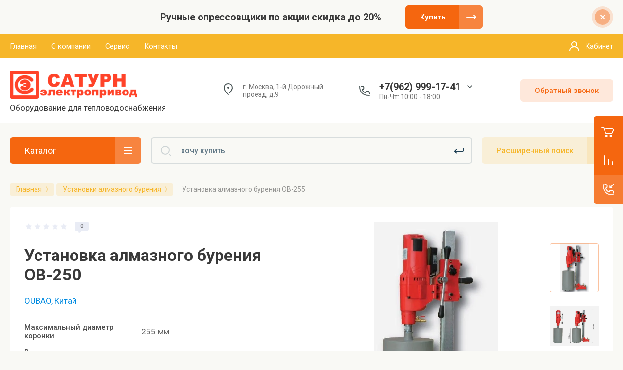

--- FILE ---
content_type: text/html; charset=utf-8
request_url: https://analitmera.ru/magazin/product/ustanovka-almaznogo-bureniya-ov-255
body_size: 20033
content:


			<!DOCTYPE html>
<html data-wf-page="5c3b598191db030be7577d33" data-wf-site="5c18c320997c256f5317756a" lang="ru">
<head>
<meta charset="utf-8">
<meta name="robots" content="all"/>
<title>Установка алмазного бурения ОВ-250</title>

<meta content="Webflow" name="generator">
<meta name="description" content="Установка алмазного бурения ОВ-250">
<meta name="keywords" content="Установка алмазного бурения ОВ-250">
<meta name="SKYPE_TOOLBAR" content="SKYPE_TOOLBAR_PARSER_COMPATIBLE">
<meta name="viewport" content="width=device-width, initial-scale=1.0, maximum-scale=1.0, user-scalable=no">
<meta name="format-detection" content="telephone=no">
<meta http-equiv="x-rim-auto-match" content="none">


<link rel="stylesheet" href="/g/libs/jqueryui/datepicker-and-slider/css/jquery-ui.css">
<link rel="stylesheet" href="/g/libs/lightgallery/v1.2.19/lightgallery.css">
<link rel="stylesheet" href="/g/libs/remodal/css/remodal.css">
<link rel="stylesheet" href="/g/libs/remodal/css/remodal-default-theme.css">

<link href="https://fonts.googleapis.com/css?family=Roboto:300,400,500,700,900&amp;subset=cyrillic,cyrillic-ext,latin-ext" rel="stylesheet">

<script src="/g/libs/jquery/1.10.2/jquery.min.js"></script>

	<link rel="stylesheet" href="/g/css/styles_articles_tpl.css">
<link rel='stylesheet' type='text/css' href='/shared/highslide-4.1.13/highslide.min.css'/>
<script type='text/javascript' src='/shared/highslide-4.1.13/highslide-full.packed.js'></script>
<script type='text/javascript'>
hs.graphicsDir = '/shared/highslide-4.1.13/graphics/';
hs.outlineType = null;
hs.showCredits = false;
hs.lang={cssDirection:'ltr',loadingText:'Загрузка...',loadingTitle:'Кликните чтобы отменить',focusTitle:'Нажмите чтобы перенести вперёд',fullExpandTitle:'Увеличить',fullExpandText:'Полноэкранный',previousText:'Предыдущий',previousTitle:'Назад (стрелка влево)',nextText:'Далее',nextTitle:'Далее (стрелка вправо)',moveTitle:'Передвинуть',moveText:'Передвинуть',closeText:'Закрыть',closeTitle:'Закрыть (Esc)',resizeTitle:'Восстановить размер',playText:'Слайд-шоу',playTitle:'Слайд-шоу (пробел)',pauseText:'Пауза',pauseTitle:'Приостановить слайд-шоу (пробел)',number:'Изображение %1/%2',restoreTitle:'Нажмите чтобы посмотреть картинку, используйте мышь для перетаскивания. Используйте клавиши вперёд и назад'};</script>

            <!-- 46b9544ffa2e5e73c3c971fe2ede35a5 -->
            <script src='/shared/s3/js/lang/ru.js'></script>
            <script src='/shared/s3/js/common.min.js'></script>
        <link rel='stylesheet' type='text/css' href='/shared/s3/css/calendar.css' /><link rel="icon" href="/favicon.png" type="image/png">

<!--s3_require-->
<link rel="stylesheet" href="/g/basestyle/1.0.1/user/user.css" type="text/css"/>
<link rel="stylesheet" href="/g/basestyle/1.0.1/user/user.blue.css" type="text/css"/>
<script type="text/javascript" src="/g/basestyle/1.0.1/user/user.js" async></script>
<!--/s3_require-->

			
		
		
		
			<link rel="stylesheet" type="text/css" href="/g/shop2v2/default/css/theme.less.css">		
			<script type="text/javascript" src="/g/printme.js"></script>
		<script type="text/javascript" src="/g/shop2v2/default/js/tpl.js"></script>
		<script type="text/javascript" src="/g/shop2v2/default/js/baron.min.js"></script>
		
			<script type="text/javascript" src="/g/shop2v2/default/js/shop2.2.js"></script>
		
	<script type="text/javascript">shop2.init({"productRefs": {"373924100":{"maksimal_nyj_diametr_koronki_mm":{"255":["487589900"]},"vozmoznost_naklonnogo_burenia":{"\u043d\u0435\u0442":["487589900"]},"stanina_v_komplekte":{"\u0434\u0430":["487589900"]},"skorost_vrasenia_spindela_ob_min":{"560":["487589900"]},"mosnost_":{"4250":["487589900"]},"vozmoznost_rucnogo_ispol_zovania":{"\u043d\u0435\u0442":["487589900"]}}},"apiHash": {"getPromoProducts":"ef9b909af0a924921349b97b0b706c7d","getSearchMatches":"730c5c6dd7da358bb86208bc2387871b","getFolderCustomFields":"918ab3f81ecff5b2401a7b7eefc072ff","getProductListItem":"e5fbf55651e21818ddb6a481fe04d731","cartAddItem":"7aecdb433acd81ce6b3c13910173f33a","cartRemoveItem":"c0c04f9e9f104d0cbb006d23198c6d68","cartUpdate":"1c37db4d6843115a8fccd1e8f3571b63","cartRemoveCoupon":"0098640f2da83b9a895a7593d6e280b9","cartAddCoupon":"6197cfb140f80971094a69547692ac51","deliveryCalc":"2adf1541109ce3bc67d1410c7ab952cc","printOrder":"c678538fe6d8497e1e7b7c6c3322ebbe","cancelOrder":"6032f3b699a2c4c34e74189ee05944f5","cancelOrderNotify":"5e73a47371b33b346267958a8114266b","repeatOrder":"d9d5e98b6b36014f335702a3c2a23794","paymentMethods":"2a35ca6c19d313317f3b590e5b37a4d2","compare":"9ed10bdfd9574c9ef0a522a6a0d2bb01"},"hash": null,"verId": 2580428,"mode": "product","step": "","uri": "/magazin","IMAGES_DIR": "/d/","my": {"gr_new_contats_popup":true,"gr_slider_corrections":true,"show_sections":false,"lazy_load_subpages":false,"price_fa_rouble":true,"buy_alias":"\u0412 \u043a\u043e\u0440\u0437\u0438\u043d\u0443","buy_mod":true,"buy_kind":true,"on_shop2_btn":true,"hide_article":true,"gr_selected_theme":6},"shop2_cart_order_payments": 1,"cf_margin_price_enabled": 0,"maps_yandex_key":"","maps_google_key":""});</script>
<style type="text/css">.product-item-thumb {width: 400px;}.product-item-thumb .product-image, .product-item-simple .product-image {height: 400px;width: 400px;}.product-item-thumb .product-amount .amount-title {width: 304px;}.product-item-thumb .product-price {width: 350px;}.shop2-product .product-side-l {width: 250px;}.shop2-product .product-image {height: 250px;width: 250px;}.shop2-product .product-thumbnails li {width: 73px;height: 73px;}</style>

<!-- Custom js -->
<script src="/g/libs/timer/js/timer.js" charset="utf-8"></script>
<script src="/g/libs/jquery-match-height/0.7.2/jquery.matchHeight.min.js" charset="utf-8"></script>
<script src="/g/libs/jquery-responsive-tabs/1.6.3/jquery.responsiveTabs.min.js" charset="utf-8"></script>
<script src="/g/libs/lightgallery/v1.2.19/lightgallery.js" charset="utf-8"></script>
<script src="/g/libs/jquery-slick/1.6.0/slick.min.js" charset="utf-8"></script>
<script src="/g/libs/remodal/js/remodal.js" charset="utf-8"></script>
<script src="/g/libs/flexmenu/1.4.2/flexmenu.min.js"></script>

<script src="/g/templates/shop2/2.79.2/js/animit.js"></script>
<script src="/g/templates/shop2/2.79.2/js/waslide.js"></script>
<!-- Custom js -->

<!-- [if lt IE 9]>
<script src="https://cdnjs.cloudflare.com/ajax/libs/html5shiv/3.7.3/html5shiv.min.js" type="text/javascript"></script>
<![endif] -->

		    <link rel="stylesheet" href="/g/templates/shop2/2.101.2/themes/theme1/theme.scss.css">
	
<!-- webflow -->

	<script type="text/javascript">
	    !function(o,c){var n=c.documentElement,t=" w-mod-";n.className+=t+"js",("ontouchstart"in o||o.DocumentTouch&&c instanceof DocumentTouch)&&(n.className+=t+"touch")}(window,document);
	</script>

<!-- webflow -->

	<link rel="stylesheet" href="/t/v13764/images/css/site.addons.scss.css">
	<link rel="stylesheet" href="/g/templates/shop2/2.101.2/video-surveillance/css/corrections.css">



<!-- Google Tag Manager -->
<script>(function(w,d,s,l,i){w[l]=w[l]||[];w[l].push({'gtm.start':
new Date().getTime(),event:'gtm.js'});var f=d.getElementsByTagName(s)[0],
j=d.createElement(s),dl=l!='dataLayer'?'&l='+l:'';j.async=true;j.src=
'https://www.googletagmanager.com/gtm.js?id='+i+dl;f.parentNode.insertBefore(j,f);
})(window,document,'script','dataLayer','GTM-5LWJBD7');</script>
<!-- End Google Tag Manager -->

</head>

<body class="body site slider_corrections">


<!-- Google Tag Manager (noscript) -->
<noscript><iframe src="https://www.googletagmanager.com/ns.html?id=GTM-5LWJBD7"
height="0" width="0" style="display:none;visibility:hidden"></iframe></noscript>
<!-- End Google Tag Manager (noscript) -->

<div class="site__wrapper">
	<div class="burger-block">
		<div class="burger-block__section">
			<div class="burger-close">&nbsp;</div>
			<div class="burger-block__menu">Меню</div>
			<div class="burger-cabinet">
				<a href="#login-form" class="top-pannel_cabinet left-pannel w-nav-link w--nav-link-open">Кабинет</a>
			</div>
			<div class="burger-folders">
				<div class="burger-title cat-title-text">Каталог</div>
				<div class="burger-folders__body">
					<ul class="burger-folders__list menu-default">
											         					         					         					         					    					         					              					              					                   <li class="firstlevel">
					                   				                        		<a class="cat-item_link has_icon_item" href="/magazin/folder/nasosy-dlya-opressovki">
				                                				                                <span class="cat-item__title">Насосы для опрессовки</span>
				                            </a>
			                            					                   	
					              					         					         					         					         					    					         					              					                   					                        </li>
					                        					                   					              					              					                   <li class="firstlevel sublevel">
					                   				                        		<a class="cat-item_link hasArrow" href="/magazin/folder/trubogiby-gidravlicheskie-i-elektrogidravlicheskie">
				                                				                                <span class="cat-item__title">Трубогибы ручные и электрогидравлические</span>
				                            </a>
			                            					                   	
					              					         					         					         					         					    					         					              					                   					                        <ul>
					                            <li class="parentItem"><a href="/magazin/folder/trubogiby-gidravlicheskie-i-elektrogidravlicheskie"><span>Трубогибы ручные и электрогидравлические</span></a></li>
					                    						              					              					                   <li class=""><a href="/magazin/folder/trubogiby"><span>Трубогибы</span></a>
					              					         					         					         					         					    					         					              					                   					                        </li>
					                        					                   					              					              					                   <li class=""><a href="/magazin/folder/zapasnye-chasti"><span>Запасные части</span></a>
					              					         					         					         					         					    					         					              					                   					                        </li>
					                        					                             </ul></li>
					                        					                   					              					              					                   <li class="firstlevel sublevel">
					                   				                        		<a class="cat-item_link hasArrow" href="/magazin/folder/elektroprivody">
				                                				                                <span class="cat-item__title">Электроприводы</span>
				                            </a>
			                            					                   	
					              					         					         					         					         					    					         					              					                   					                        <ul>
					                            <li class="parentItem"><a href="/magazin/folder/elektroprivody"><span>Электроприводы</span></a></li>
					                    						              					              					                   <li class=""><a href="/magazin/folder/chetvertoborotnye-elektroprivody-ep-chm"><span>Электроприводы ЭП-ЧМ</span></a>
					              					         					         					         					         					    					         					              					                   					                        </li>
					                        					                   					              					              					                   <li class=""><a href="/magazin/folder/elektroprivody-ep-chv"><span>Электроприводы ЭП-ЧВ 1ExdIIВТ4Gb.</span></a>
					              					         					         					         					         					    					         					              					                   					                        </li>
					                        					                   					              					              					                   <li class=""><a href="/magazin/folder/mnogooborotnye-privody-s-kontrollerom"><span>Многооборотные приводы с контроллером ЭП-М ИУ</span></a>
					              					         					         					         					         					    					         					              					                   					                        </li>
					                        					                   					              					              					                   <li class=""><a href="/magazin/folder/elektroprivody-ep-m"><span>Электроприводы ЭП-М многооборотный</span></a>
					              					         					         					         					         					    					         					              					                   					                        </li>
					                        					                             </ul></li>
					                        					                   					              					              					                   <li class="firstlevel sublevel">
					                   				                        		<a class="cat-item_link hasArrow has_icon_item" href="/magazin/folder/pnevmoprivody">
				                                				                                <span class="cat-item__title">Пневмоприводы</span>
				                            </a>
			                            					                   	
					              					         					         					         					         					    					         					              					                   					                        <ul>
					                            <li class="parentItem"><a href="/magazin/folder/pnevmoprivody"><span>Пневмоприводы</span></a></li>
					                    						              					              					                   <li class=""><a href="/magazin/folder/pnevmoprivody-saturn-pp"><span>Пневмоприводы САТУРН ПП</span></a>
					              					         					         					         					         					    					         					              					                   					                        </li>
					                        					                   					              					              					                   <li class=""><a href="/magazin/folder/blok-koncevyh-vyklyuchatelej-bkvm-210"><span>Блок концевых выключателей БКВМ-210</span></a>
					              					         					         					         					         					    					         					              					                   					                        </li>
					                        					                   					              					              					                   <li class=""><a href="/magazin/folder/ruchnoj-dubler-pnevmoprivoda"><span>Ручной дублер пневмопривода</span></a>
					              					         					         					         					         					    					         					              					                   					                        </li>
					                        					                             </ul></li>
					                        					                   					              					              					                   <li class="firstlevel">
					                   				                        		<a class="cat-item_link has_icon_item" href="/magazin/folder/elektrokluppy">
				                                				                                <span class="cat-item__title">Электроклуппы</span>
				                            </a>
			                            					                   	
					              					         					         					         					         					    					         					              					                   					                        </li>
					                        					                   					              					              					                   <li class="firstlevel">
					                   				                        		<a class="cat-item_link" href="/magazin/folder/elektromehanicheskie-prochistnye-mashiny">
				                                				                                <span class="cat-item__title">Электромеханические прочистные машины</span>
				                            </a>
			                            					                   	
					              					         					         					         					         					    					         					              					                   					                        </li>
					                        					                   					              					              					                   <li class="firstlevel">
					                   				                        		<a class="cat-item_link has_icon_item" href="/magazin/folder/ustanovki-almaznogo-bureniya">
				                                				                                <span class="cat-item__title">Установки алмазного бурения</span>
				                            </a>
			                            					                   	
					              					         					         					         					         					    					         					              					                   					                        </li>
					                        					                   					              					              					                   <li class="firstlevel sublevel">
					                   				                        		<a class="cat-item_link hasArrow" href="/magazin/folder/zatvory-diskovye-povorotnye">
				                                				                                <span class="cat-item__title">Затворы дисковые поворотные</span>
				                            </a>
			                            					                   	
					              					         					         					         					         					    					         					              					                   					                        <ul>
					                            <li class="parentItem"><a href="/magazin/folder/zatvory-diskovye-povorotnye"><span>Затворы дисковые поворотные</span></a></li>
					                    						              					              					                   <li class=""><a href="/magazin/folder/zatvory-diskovye-povorotnye-ruchnye-i-s-reduktorom"><span>Затворы дисковые поворотные Genebre2103</span></a>
					              					         					         					         					         					    					         					              					                   					                        </li>
					                        					                   					              					              					                   <li class=""><a href="/magazin/folder/zatvory-diskovye-povorotnye-zpd-pk-saturn"><span>Затворы дисковые поворотные ЗПД (ПК Сатурн)</span></a>
					              					         					         					         					         					    					         					              					                   					                        </li>
					                        					                   					              					              					                   <li class=""><a href="/magazin/folder/zpd-s-el-pr-ep-ch"><span>ЗПД с эл/пр ЭП-Ч</span></a>
					              					         					         					         					         					    					         					              					                   					                        </li>
					                        					                             </ul></li>
					                        					                   					              					              					                   <li class="firstlevel sublevel">
					                   				                        		<a class="cat-item_link hasArrow has_icon_item" href="/magazin/folder/zadvizhki">
				                                				                                <span class="cat-item__title">Задвижки</span>
				                            </a>
			                            					                   	
					              					         					         					         					         					    					         					              					                   					                        <ul>
					                            <li class="parentItem"><a href="/magazin/folder/zadvizhki"><span>Задвижки</span></a></li>
					                    						              					              					                   <li class=""><a href="/magazin/folder/30ch939r-pod-privod"><span>30ч939р (под привод)</span></a>
					              					         					         					         					         					    					         					              					                   					                        </li>
					                        					                   					              					              					                   <li class=""><a href="/magazin/folder/30ch39r"><span>30ч39р</span></a>
					              					         					         					         					         					    					         					              					                   					                        </li>
					                        					                   					              					              					                   <li class=""><a href="/magazin/folder/30ch939r-s-elektroprivodom"><span>30ч939р с электроприводом</span></a>
					              					         					         					         					         					    					         					              					                   					                        </li>
					                        					                             </ul></li>
					                        					                   					              					              					                   <li class="firstlevel">
					                   				                        		<a class="cat-item_link" href="/magazin/folder/promyvochnye-nasosy-i-ustanovki">
				                                				                                <span class="cat-item__title">Промывочные насосы и установки</span>
				                            </a>
			                            					                   	
					              					         					         					         					         					    					    					    </li>
					</ul>
				</div>
			</div>
			
		</div>
	</div>
	
	<div class="mobile-menu">
		<div class="mobile-menu__inner">
			<div class="mobile-menu__back">&nbsp;</div>
			<div class="mobile-menu__title">Меню</div>
			<div class="burger-navigation">
								    <ul class="burger-navigation__list menu-default">
											              					              					                   <li class="firstlevel sublevel"><a class="hasArrow" href="/"><span>Главная</span></a>
					              					         					         					         					    					              					                   					                        </li>
					                        					                   					              					              					                   <li class="firstlevel"><a href="/o-kompanii"><span>О компании</span></a>
					              					         					         					         					    					              					                   					                        </li>
					                        					                   					              					              					                   <li class="firstlevel sublevel"><a class="hasArrow" href="/servis"><span>Сервис</span></a>
					              					         					         					         					    					              					                   					                        </li>
					                        					                   					              					              					                   <li class="firstlevel"><a href="/kontakty"><span>Контакты</span></a>
					              					         					         					         					    					    					    </li>
					</ul>
							</div>
		</div>
	</div>
	
    <div class="right-pannel">
        <div class="right-pannel__inner">
            <div class="cart-container">
            					                <a href="/magazin/cart" data-w-id="aaab699d-b1d5-c3e0-fe4a-8184ed5d3630" href="#" class="cart cart_link w-inline-block no_events">
                    <div class="cart-icon"><span class="cart_amount hide">0</span></div>
                    <div class="text-block-8">Корзина</div>
                </a>
            </div>
                        	<div class="compare-block">
					<a href="/magazin/compare" class="compare-block__link">
						<span class="compare-block__icon">
							<span class="compare-block__amount">0</span>
						</span>
						<span class="compare-block__title">Сравнение</span>
					</a>
				</div>
			            	            <div class="form-btn-container">
	                <a data-w-id="542ea86e-36e2-192c-d6ad-11f186ac5285" href="#call_form" class="form-btn w-inline-block">
	                    <div class="form-icon"></div>
	                    <div class="text-block-8">Обратный звонок</div>
	                </a>
	            </div>
                        <a href="#top-pannel" class="up_btn w-inline-block"></a>
        </div>
    </div> <!-- .right-pannel -->
    
    <header class="site-hedaer">
        <div class="header">
        	        				        	<div class="timer-block"  data-hide-time="0.041666666666667">
						<div class="timer-block__inner">
														<div class="timer-block__title">Ручные опрессовщики по акции скидка до  20%</div>
															<div class="timer-block__btn">
									<a href="/magazin/folder/nasosy-dlya-opressovki" class="btn-style">Купить</a>
								</div>
														<div class="timer-block__close">&nbsp;</div>
						</div>
					</div>
							            <div data-collapse="medium" data-animation="over-left" data-duration="400" id="top-pannel" data-doc-height="1" data-no-scroll="1" class="top-pannel w-nav">
            	
            	<div class="top-pannel__inner">
	                <div class="top-pannel__cont-btn">
	                    <div class="cont-icon" data-remodal-target="call_form">&nbsp;</div>
	                </div>
	                		            	<div class="compare-block">
							<a href="/magazin/compare" class="compare-block__link">
								<span class="compare-block__icon">
									<span class="compare-block__amount">0</span>
								</span>
								<span class="compare-block__title">Сравнение</span>
							</a>
						</div>
						                <div class="top-pannel__cart">
	                								                    <a href="/magazin/cart" class="cart-icon mobile no_events"><span class="cart_amount hide">0</span></a>
	                </div>
	                <div class="width-container-top w-container">
	                    <div class="burger-btn">&nbsp;</div>
	                    <nav role="navigation" class="nav-menu w-hidden-tiny w-nav-menu">
	                        <div class="nav-menu__wrap">
	                            								    <ul class="top-menu__wrap menu-default">
								        								
								            								
								            								                <li class="has opened"><a class="top-menu__link w-nav-link" href="/"><span>Главная</span></a>
								            								            								
								        								
								            								                								                        </li>
								                    								                								            								
								            								                <li class=""><a class="top-menu__link w-nav-link" href="/o-kompanii"><span>О компании</span></a>
								            								            								
								        								
								            								                								                        </li>
								                    								                								            								
								            								                <li class="has"><a class="top-menu__link w-nav-link" href="/servis"><span>Сервис</span></a>
								            								            								
								        								
								            								                								                        </li>
								                    								                								            								
								            								                <li class=""><a class="top-menu__link w-nav-link" href="/kontakty"><span>Контакты</span></a>
								            								            								
								        								        </li>
								    </ul>
								    									                        </div>
	                    </nav>
	                    <a href="#login-form" class="top-pannel_cabinet w-button">Кабинет</a>
	                    <div class="remodal" data-remodal-id="login-form" role="dialog">
							<button data-remodal-action="close" class="close-button"><span>Закрыть</span></button>
							<div class="shop2-block login-form ">
	<div class="block-title">
		Кабинет
	</div>
	<div class="block-body">
		
			<form method="post" action="/users">
				<input type="hidden" name="mode" value="login" />

				<div class="row login tpl-field">
					<input placeholder="Логин" type="text" name="login" id="login" tabindex="1" value="" />
				</div>
				<div class="row tpl-field">
					<input placeholder="Пароль" type="password" name="password" id="password" tabindex="2" value="" />
				</div>

				<div class="login-btns">
					<div class="login-btns__enter">
						<button type="submit" class="btn-style" tabindex="3">Войти</button>
					</div>
					<div class="login-btns__in">
						<a href="/users/forgot_password" class="forgot">Забыли пароль?</a><br/>
						<a href="/users/register" class="register">Регистрация</a>
					</div>
				</div>
			<re-captcha data-captcha="recaptcha"
     data-name="captcha"
     data-sitekey="6LcNwrMcAAAAAOCVMf8ZlES6oZipbnEgI-K9C8ld"
     data-lang="ru"
     data-rsize="invisible"
     data-type="image"
     data-theme="light"></re-captcha></form>
			
							<div class="g-auth__row g-auth__social-min">
										



				
						<div class="g-form-field__title"><b>Также Вы можете войти через:</b></div>
			<div class="g-social">
																												<div class="g-social__row">
								<a href="/users/hauth/start/vkontakte?return_url=/magazin/product/ustanovka-almaznogo-bureniya-ov-255" class="g-social__item g-social__item--vk-large" rel="nofollow">Vkontakte</a>
							</div>
																
			</div>
			
		
	
			<div class="g-auth__personal-note">
									
			
							Я выражаю <a href="/users/agreement" target="_blank">согласие на передачу и обработку персональных данных</a> в соответствии с <a href="/users/policy" target="_blank">политикой конфиденциальности</a>
					</div>
					</div>
			
		
	</div>
</div>						</div>
	                </div>
                </div>
                
            </div>
            <div class="company-info">
                <div class="width-container head">
                    <div class="company-info__left">
                    								<div class="site-logo">
																								<a href="https://analitmera.ru">
									<img src="/thumb/2/WkP7pSLYcb2Z0BNqiX43jQ/261c58/d/logo11.png" style="max-height: 58px;" alt="" />
								</a>
							</div>
						                    		                        <div class="name">
	                        		                            	                            	<div class="desc site-desc">Оборудование для тепловодоснабжения</div>
	                           		                        </div>
                                            </div>
                    <div class="company-info__right">
                                                	<div class="address">г. Москва, 1-й Дорожный проезд, д.9</div>
                                            		                        <div class="contacts">
	                            <div class="contacts-inner new_contacts_popup">
	                                <div class="phone-item">
	                                													                                    		<a href="tel:+79629991741" class="phone active">+7(962) 999-17-41</a>
	                                    		                                   													                                   		                                   												<div class="contacts__phones-all">
												<span class="contacts__phones-close">&nbsp;</span>
																									<div>
														<a href="tel:+79629991741">+7(962) 999-17-41</a>
													</div>
																									<div>
														<a href="tel:+79652209183">+7(965) 220-91-83</a>
													</div>
																							</div>
											                                </div>
	                                	                                	<div class="schedule">Пн-Чт: 10:00 - 18:00</div>
	                                	                            </div>
	                        </div>
                                                	                        <div class="recall-btn__wrap">
	                            <a href="#call_form" class="recall-btn w-button">Обратный звонок</a>
	                        </div>
                                            </div>
                </div>
            </div>
        </div> <!-- .header -->
    </header>
    
    	    <div class="remodal" data-remodal-id="call_form" role="dialog">
			<button data-remodal-action="close" class="close-button"><span>Закрыть</span></button>
					        <div class="popup-contacts">
		    				                <div><a href="tel:+79629991741">+7(962) 999-17-41</a></div>
		            		                <div><a href="tel:+79652209183">+7(965) 220-91-83</a></div>
		            		            		            	<div class="popup-contacts__time">Пн-Чт: 10:00 - 18:00</div>
		            		        </div>
		    		    		    	<div class="popup-address">г. Москва, 1-й Дорожный проезд, д.9</div>
		    			
                        	
	    
        
    <div class="tpl-anketa" data-api-url="/-/x-api/v1/public/?method=form/postform&param[form_id]=13782500" data-api-type="form">
    		    			    	<div class="tpl-anketa__left">
		        	<div class="tpl-anketa__title">Обратный звонок</div>
		        			        </div>
	                        <div class="tpl-anketa__right">
	        	            <form method="post" action="/" data-s3-anketa-id="13782500">
	                <input type="hidden" name="param[placeholdered_fields]" value="1" />
	                <input type="hidden" name="form_id" value="13782500">
	                	                	                <input type="hidden" name="param[hide_title]" value="" />
	                <input type="hidden" name="param[product_name]" value="" />
                	<input type="hidden" name="param[product_link]" value="https://" />
                	<input type="hidden" name="param[policy_checkbox]" value="" />
                	<input type="hidden" name="param[has_span_button]" value="" />
	                <input type="hidden" name="tpl" value="global:shop2.form.minimal.tpl">
	                		                		                    		                        <div class="tpl-field type-text">
		                            		                            
		                            		                            <div class="field-value">
		                                		                                		                                    <input type="text" 
		                                    	 
			                                    size="30" 
			                                    maxlength="100" 
			                                    value="" 
			                                    name="d[0]" 
			                                    placeholder="Имя" 
		                                    />
		                                		                                
		                                		                            </div>
		                        </div>
		                    		                		                    		                        <div class="tpl-field type-text field-required last-inline">
		                            		                            
		                            		                            <div class="field-value">
		                                		                                		                                    <input type="text" 
		                                    	 required  
			                                    size="30" 
			                                    maxlength="100" 
			                                    value="" 
			                                    name="d[1]" 
			                                    placeholder="Телефон *" 
		                                    />
		                                		                                
		                                		                            </div>
		                        </div>
		                    		                	
	        			        		
	                	
	                <div class="tpl-field tpl-field-button">
	                    <button type="submit" class="tpl-form-button">Отправить</button>
	                </div>
	
	            <re-captcha data-captcha="recaptcha"
     data-name="captcha"
     data-sitekey="6LcNwrMcAAAAAOCVMf8ZlES6oZipbnEgI-K9C8ld"
     data-lang="ru"
     data-rsize="invisible"
     data-type="image"
     data-theme="light"></re-captcha></form>
	            
	        		        	
	                </div>
    </div>
		</div>
	    
    <div class="site-container">
        <div class="site-container__inner">
            <div class="top-block">
                <div class="width-container">
                    <div class="top-block_left">
                        <div class="cat-wrap">
                            
                            <div class="cat">
                                <div class="cat-title inner">
                                    <div class="cat-title-text">Каталог</div>
                                    <div class="cat-title-icon"></div>
                                </div>
                                                                									    <nav class="shop-folders-wrap inner">
								        <ul class="cat-list w-list-unstyled menu-default">
								            								                								            								                								
								                    								
								                    								                        <li class="cat-item">
								                        									                        		<a class="cat-item_link has_icon_item" href="/magazin/folder/nasosy-dlya-opressovki">
									                                									                                <span class="cat-item__title">Насосы для опрессовки</span>
									                            </a>
								                        									                    								
								                    								
								                								            								                								
								                    								                        								                            </li>
								                            								                        								                    								
								                    								                        <li class="cat-item has">
								                        									                        		<a class="cat-item_link sublevels" href="/magazin/folder/trubogiby-gidravlicheskie-i-elektrogidravlicheskie">
									                                									                                <span class="cat-item__title">Трубогибы ручные и электрогидравлические</span>
									                            </a>
								                        									                    								
								                    								
								                								            								                								
								                    								                        								                            <ul>
								                        								                    								
								                    								                        <li class="">
								                            <a class="cat-item_link" href="/magazin/folder/trubogiby">
								                                Трубогибы
								                            </a>
								                    								
								                    								
								                								            								                								
								                    								                        								                            </li>
								                            								                        								                    								
								                    								                        <li class="">
								                            <a class="cat-item_link" href="/magazin/folder/zapasnye-chasti">
								                                Запасные части
								                            </a>
								                    								
								                    								
								                								            								                								
								                    								                        								                            </li>
								                            								                                </ul>
								                                </li>
								                            								                        								                    								
								                    								                        <li class="cat-item has">
								                        									                        		<a class="cat-item_link sublevels" href="/magazin/folder/elektroprivody">
									                                									                                <span class="cat-item__title">Электроприводы</span>
									                            </a>
								                        									                    								
								                    								
								                								            								                								
								                    								                        								                            <ul>
								                        								                    								
								                    								                        <li class="">
								                            <a class="cat-item_link" href="/magazin/folder/chetvertoborotnye-elektroprivody-ep-chm">
								                                Электроприводы ЭП-ЧМ
								                            </a>
								                    								
								                    								
								                								            								                								
								                    								                        								                            </li>
								                            								                        								                    								
								                    								                        <li class="">
								                            <a class="cat-item_link" href="/magazin/folder/elektroprivody-ep-chv">
								                                Электроприводы ЭП-ЧВ 1ExdIIВТ4Gb.
								                            </a>
								                    								
								                    								
								                								            								                								
								                    								                        								                            </li>
								                            								                        								                    								
								                    								                        <li class="">
								                            <a class="cat-item_link" href="/magazin/folder/mnogooborotnye-privody-s-kontrollerom">
								                                Многооборотные приводы с контроллером ЭП-М ИУ
								                            </a>
								                    								
								                    								
								                								            								                								
								                    								                        								                            </li>
								                            								                        								                    								
								                    								                        <li class="">
								                            <a class="cat-item_link" href="/magazin/folder/elektroprivody-ep-m">
								                                Электроприводы ЭП-М многооборотный
								                            </a>
								                    								
								                    								
								                								            								                								
								                    								                        								                            </li>
								                            								                                </ul>
								                                </li>
								                            								                        								                    								
								                    								                        <li class="cat-item has">
								                        									                        		<a class="cat-item_link sublevels has_icon_item" href="/magazin/folder/pnevmoprivody">
									                                									                                <span class="cat-item__title">Пневмоприводы</span>
									                            </a>
								                        									                    								
								                    								
								                								            								                								
								                    								                        								                            <ul>
								                        								                    								
								                    								                        <li class="">
								                            <a class="cat-item_link" href="/magazin/folder/pnevmoprivody-saturn-pp">
								                                Пневмоприводы САТУРН ПП
								                            </a>
								                    								
								                    								
								                								            								                								
								                    								                        								                            </li>
								                            								                        								                    								
								                    								                        <li class="">
								                            <a class="cat-item_link" href="/magazin/folder/blok-koncevyh-vyklyuchatelej-bkvm-210">
								                                Блок концевых выключателей БКВМ-210
								                            </a>
								                    								
								                    								
								                								            								                								
								                    								                        								                            </li>
								                            								                        								                    								
								                    								                        <li class="">
								                            <a class="cat-item_link" href="/magazin/folder/ruchnoj-dubler-pnevmoprivoda">
								                                Ручной дублер пневмопривода
								                            </a>
								                    								
								                    								
								                								            								                								
								                    								                        								                            </li>
								                            								                                </ul>
								                                </li>
								                            								                        								                    								
								                    								                        <li class="cat-item">
								                        									                        		<a class="cat-item_link has_icon_item" href="/magazin/folder/elektrokluppy">
									                                									                                <span class="cat-item__title">Электроклуппы</span>
									                            </a>
								                        									                    								
								                    								
								                								            								                								
								                    								                        								                            </li>
								                            								                        								                    								
								                    								                        <li class="cat-item">
								                        									                        		<a class="cat-item_link" href="/magazin/folder/elektromehanicheskie-prochistnye-mashiny">
									                                									                                <span class="cat-item__title">Электромеханические прочистные машины</span>
									                            </a>
								                        									                    								
								                    								
								                								            								                								
								                    								                        								                            </li>
								                            								                        								                    								
								                    								                        <li class="cat-item">
								                        									                        		<a class="cat-item_link has_icon_item" href="/magazin/folder/ustanovki-almaznogo-bureniya">
									                                									                                <span class="cat-item__title">Установки алмазного бурения</span>
									                            </a>
								                        									                    								
								                    								
								                								            								                								
								                    								                        								                            </li>
								                            								                        								                    								
								                    								                        <li class="cat-item has">
								                        									                        		<a class="cat-item_link sublevels" href="/magazin/folder/zatvory-diskovye-povorotnye">
									                                									                                <span class="cat-item__title">Затворы дисковые поворотные</span>
									                            </a>
								                        									                    								
								                    								
								                								            								                								
								                    								                        								                            <ul>
								                        								                    								
								                    								                        <li class="">
								                            <a class="cat-item_link" href="/magazin/folder/zatvory-diskovye-povorotnye-ruchnye-i-s-reduktorom">
								                                Затворы дисковые поворотные Genebre2103
								                            </a>
								                    								
								                    								
								                								            								                								
								                    								                        								                            </li>
								                            								                        								                    								
								                    								                        <li class="">
								                            <a class="cat-item_link" href="/magazin/folder/zatvory-diskovye-povorotnye-zpd-pk-saturn">
								                                Затворы дисковые поворотные ЗПД (ПК Сатурн)
								                            </a>
								                    								
								                    								
								                								            								                								
								                    								                        								                            </li>
								                            								                        								                    								
								                    								                        <li class="">
								                            <a class="cat-item_link" href="/magazin/folder/zpd-s-el-pr-ep-ch">
								                                ЗПД с эл/пр ЭП-Ч
								                            </a>
								                    								
								                    								
								                								            								                								
								                    								                        								                            </li>
								                            								                                </ul>
								                                </li>
								                            								                        								                    								
								                    								                        <li class="cat-item has">
								                        									                        		<a class="cat-item_link sublevels has_icon_item" href="/magazin/folder/zadvizhki">
									                                									                                <span class="cat-item__title">Задвижки</span>
									                            </a>
								                        									                    								
								                    								
								                								            								                								
								                    								                        								                            <ul>
								                        								                    								
								                    								                        <li class="">
								                            <a class="cat-item_link" href="/magazin/folder/30ch939r-pod-privod">
								                                30ч939р (под привод)
								                            </a>
								                    								
								                    								
								                								            								                								
								                    								                        								                            </li>
								                            								                        								                    								
								                    								                        <li class="">
								                            <a class="cat-item_link" href="/magazin/folder/30ch39r">
								                                30ч39р
								                            </a>
								                    								
								                    								
								                								            								                								
								                    								                        								                            </li>
								                            								                        								                    								
								                    								                        <li class="">
								                            <a class="cat-item_link" href="/magazin/folder/30ch939r-s-elektroprivodom">
								                                30ч939р с электроприводом
								                            </a>
								                    								
								                    								
								                								            								                								
								                    								                        								                            </li>
								                            								                                </ul>
								                                </li>
								                            								                        								                    								
								                    								                        <li class="cat-item">
								                        									                        		<a class="cat-item_link" href="/magazin/folder/promyvochnye-nasosy-i-ustanovki">
									                                									                                <span class="cat-item__title">Промывочные насосы и установки</span>
									                            </a>
								                        									                    								
								                    								
								                								            								            </li>
								        </ul>
								
								        								        <div class="cat-more"><span>&nbsp;</span></div>
								    </nav>
								                            </div>
                        </div>
                    </div>
                    <div class="top-block_right">
                        <div class="top-block_right_search">
                            <form action="/magazin/search" method="get" class="search w-form">
                            	<input type="text" id="search" maxlength="256" name="search_text" value="" placeholder="хочу купить" required="" class="search-input w-node-3951a02c13ca-e7577d33 w-input">
                                <div class="search__icon">&nbsp;</div>
                                <input type="submit" value="Найти" id="w-node-3951a02c13cb-e7577d33" class="search-button w-button">
                            <re-captcha data-captcha="recaptcha"
     data-name="captcha"
     data-sitekey="6LcNwrMcAAAAAOCVMf8ZlES6oZipbnEgI-K9C8ld"
     data-lang="ru"
     data-rsize="invisible"
     data-type="image"
     data-theme="light"></re-captcha></form>
                            <div class="adv-search-btn" data-remodal-target="search_form">
                                <div class="text-block-3">Расширенный поиск</div>
                                <div class="adv-s-icon">&nbsp;</div>
                            </div>
                            <div class="remodal" data-remodal-id="search_form" role="dialog" data-remodal-options="hashTracking: false">
								<button data-remodal-action="close" class="close-button"><span>Закрыть</span></button>
									
	
<div class="shop2-block search-form ">
	<div class="search-title">Найти</div>
	<div class="search-rows">
		<form action="/magazin/search" enctype="multipart/form-data">
			<input type="hidden" name="sort_by" value=""/>
			
							<div class="row">
					<label class="row-title" for="shop2-name">Поиск по магазину:</label>
					<div class="row-body gr-style">
						<input type="text" name="s[name]" size="20" id="shop2-name" value="" />
					</div>
				</div>
			
							<div class="row">
					<div class="row-title">Цена (руб.):</div>
					<div class="row-body gr-style">
						<label class="input-from">
							<input name="s[price][min]" type="text" size="5" class="small" value="" />
						</label>
						<label class="input-to">
							<input name="s[price][max]" type="text" size="5" class="small" value="" />
						</label>
					</div>
				</div>
			
			
							<div class="row">
					<label class="row-title" for="shop2-text">Текст:</label>
					<div class="row-body gr-style">
						<input type="text" name="search_text" size="20" id="shop2-text"  value="" />
					</div>
				</div>
			
			
							<div class="row">
					<div class="row-title">Выберите категорию:</div>
					<div class="row-body gr-style">
						<select name="s[folder_id]" id="s[folder_id]">
							<option value="">Все</option>
																																							<option value="104681900" >
										 Насосы для опрессовки
									</option>
																																<option value="99333500" >
										 Трубогибы ручные и электрогидравлические
									</option>
																																<option value="33010107" >
										&raquo; Трубогибы
									</option>
																																<option value="32998707" >
										&raquo; Запасные части
									</option>
																																<option value="104681100" >
										 Электроприводы
									</option>
																																<option value="118853500" >
										&raquo; Электроприводы ЭП-ЧМ
									</option>
																																<option value="119647500" >
										&raquo; Электроприводы ЭП-ЧВ 1ExdIIВТ4Gb.
									</option>
																																<option value="427929109" >
										&raquo; Многооборотные приводы с контроллером ЭП-М ИУ
									</option>
																																<option value="119647300" >
										&raquo; Электроприводы ЭП-М многооборотный
									</option>
																																<option value="172604306" >
										 Пневмоприводы
									</option>
																																<option value="188940106" >
										&raquo; Пневмоприводы САТУРН ПП
									</option>
																																<option value="188927506" >
										&raquo; Блок концевых выключателей БКВМ-210
									</option>
																																<option value="188744906" >
										&raquo; Ручной дублер пневмопривода
									</option>
																																<option value="99333700" >
										 Электроклуппы
									</option>
																																<option value="99334100" >
										 Электромеханические прочистные машины
									</option>
																																<option value="99334300" >
										 Установки алмазного бурения
									</option>
																																<option value="3892302" >
										 Затворы дисковые поворотные
									</option>
																																<option value="262812901" >
										&raquo; Затворы дисковые поворотные Genebre2103
									</option>
																																<option value="3893102" >
										&raquo; Затворы дисковые поворотные ЗПД (ПК Сатурн)
									</option>
																																<option value="3895102" >
										&raquo; ЗПД с эл/пр ЭП-Ч
									</option>
																																<option value="87016902" >
										 Задвижки
									</option>
																																<option value="87018502" >
										&raquo; 30ч939р (под привод)
									</option>
																																<option value="87044902" >
										&raquo; 30ч39р
									</option>
																																<option value="88000302" >
										&raquo; 30ч939р с электроприводом
									</option>
																																<option value="34831304" >
										 Промывочные насосы и установки
									</option>
																					</select>
					</div>
				</div>

				<div id="shop2_search_custom_fields"></div>
						
						
							<div class="row">
					<div class="row-title">Производитель:</div>
					<div class="row-body gr-style">
						<select name="s[vendor_id]">
							<option value="">Все</option>          
															<option value="27210700" >GEL</option>
															<option value="27209700" >Genebre, Испания</option>
															<option value="27210100" >Gloria</option>
															<option value="27211100" >HONGLI</option>
															<option value="27211300" >OUBAO, Китай</option>
															<option value="27210300" >Rotorica.</option>
															<option value="27210500" >Virax</option>
															<option value="27210900" >Voll</option>
															<option value="51959701" >ООО &quot;ПК Сатурн&quot;</option>
															<option value="27208100" >ООО &quot;ПК ЭП Сатурн&quot;</option>
															<option value="27211500" >Производитель 19</option>
															<option value="27208300" >Производитель 2</option>
															<option value="27211700" >Производитель 20</option>
															<option value="27211900" >Производитель 21</option>
															<option value="27212100" >Производитель 22</option>
															<option value="27212300" >Производитель 23</option>
															<option value="27212500" >Производитель 24</option>
															<option value="27212700" >Производитель 25</option>
															<option value="27212900" >Производитель 27</option>
															<option value="27207500" >Производитель 28</option>
															<option value="27207900" >Производитель 29</option>
															<option value="27208500" >Производитель 3</option>
															<option value="27213100" >Производитель 30</option>
															<option value="27208700" >Производитель 4</option>
															<option value="27207700" >Производитель 5</option>
															<option value="27208900" >Производитель 6</option>
															<option value="27209100" >Производитель 7</option>
															<option value="27209300" >Производитель 8</option>
															<option value="27209500" >Производитель 9</option>
															<option value="27209900" >Рашворк, Россия</option>
													</select>
					</div>
				</div>
			
											    <div class="row">
				        <div class="row-title">Новинка:</div>
				        <div class="row-body gr-style">
				            				            <select name="s[flags][2]">
					            <option value="">Все</option>
					            <option value="1">да</option>
					            <option value="0">нет</option>
					        </select>
				        </div>
				    </div>
		    												    <div class="row">
				        <div class="row-title">Спецпредложение:</div>
				        <div class="row-body gr-style">
				            				            <select name="s[flags][1]">
					            <option value="">Все</option>
					            <option value="1">да</option>
					            <option value="0">нет</option>
					        </select>
				        </div>
				    </div>
		    							
			

							<div class="row">
					<div class="row-title">Результатов на странице:</div>
					<div class="row-body gr-style">
						<select name="s[products_per_page]">
																														<option value="5">5</option>
																							<option value="20">20</option>
																							<option value="35">35</option>
																							<option value="50">50</option>
																							<option value="65">65</option>
																							<option value="80">80</option>
																							<option value="95">95</option>
													</select>
					</div>
				</div>
			
			<div class="row-btn">
				<button type="submit" class="search-btn btn-style">Показать</button>
			</div>
		<re-captcha data-captcha="recaptcha"
     data-name="captcha"
     data-sitekey="6LcNwrMcAAAAAOCVMf8ZlES6oZipbnEgI-K9C8ld"
     data-lang="ru"
     data-rsize="invisible"
     data-type="image"
     data-theme="light"></re-captcha></form>
	</div>
</div><!-- Search Form -->							</div>
                        </div>

                                            </div>
                </div>
            </div> <!-- .top-block -->
            
                        <main class="site-main folders_page">
                <div class="site-main__inner">
                        	                    
<div class="site-path" data-url="/"><a href="/"><span>Главная</span></a> <a href="/magazin/folder/ustanovki-almaznogo-bureniya"><span>Установки алмазного бурения</span></a> <span>Установка алмазного бурения ОВ-255</span></div>                                    
                                        
                                        
                    <div class="site-main__content no_bg">
                    
                    
	
		<div class="shop2-cookies-disabled shop2-warning hide"></div>
			
	
	
		
							
			
							
			
							
			
		
					



			<div class="remodal" data-remodal-id="one-click" role="dialog" data-remodal-options="hashTracking: false">
			<button data-remodal-action="close" class="close-button"><span>Закрыть</span></button>
		</div>
		
	
	<div class="card-page">
	
		<div class="card-page__inner">
	
			<form
				method="post"
				action="/magazin?mode=cart&amp;action=add"
				accept-charset="utf-8"
				class="shop2-product">
	
				<input type="hidden" name="kind_id" value="487589900"/>
				<input type="hidden" name="product_id" value="373924100"/>
				<input type="hidden" name="meta" value='{&quot;maksimal_nyj_diametr_koronki_mm&quot;:&quot;255&quot;,&quot;vozmoznost_naklonnogo_burenia&quot;:&quot;\u043d\u0435\u0442&quot;,&quot;stanina_v_komplekte&quot;:&quot;\u0434\u0430&quot;,&quot;skorost_vrasenia_spindela_ob_min&quot;:&quot;560&quot;,&quot;mosnost_&quot;:&quot;4250&quot;,&quot;vozmoznost_rucnogo_ispol_zovania&quot;:&quot;\u043d\u0435\u0442&quot;}'/>
				
				
						        
		        
				<div class="shop2-product__top">
					<div class="shop2-product__top-left">
							
	<div class="tpl-rating-block">Рейтинг:<div class="tpl-stars" ><div class="tpl_rating_wr"><div class="tpl-rating" style="width: 0%;"></div></div><div class="rating_count">0</div></div></div>

	 
						<div class="shop2-product__additional">
				            				                <div class="product-label">
				                    				                    				                        
				                    				                </div>
				            				            				            				            
				            				            				                
				            						</div>
						<h1 class="product-name">Установка алмазного бурения ОВ-250</h1>
															                <div class="vendor-name">
			                    <a href="/magazin/vendor/proizvoditel-18">OUBAO, Китай</a>
			                </div>
			            			            
									            

 

		
			<div class="shop2-product-options"><div class="option-item odd"><div class="option-title">Максимальный диаметр коронки</div><div class="option-body">255 мм</div></div><div class="option-item even"><div class="option-title">Возможность наклонного бурения</div><div class="option-body">нет </div></div><div class="option-item odd"><div class="option-title">Скорость вращения шпинделя</div><div class="option-body">560 об/мин</div></div><div class="option-item even"><div class="option-title">Мощность</div><div class="option-body">4250 Вт</div></div></div>
					<div class="options-btn"><span>Все параметры</span></div>
			
	
			            <div class="shop2-product__btns1">
			            				            	<div class="product-price">
									
									<div class="price-current">
		<strong>46&nbsp;640</strong> <em class="fa fa-rouble">₽</em>			</div>
							</div>
														<div class="shop2-product__btns1-right">
										
					<div class="product-compare">
				<label class="compare_plus gr-button-3">
					<input type="checkbox" value="487589900"/>
					Сравнить
				</label>
			</div>
				
								</div>
			            </div>
	
					</div>
	
					<div class="shop2-product__top-right">
	
						<div class="card-slider">
							<div class="card-slider__inner">
	
								<div class="card-slider__items">
									<div class="card-slider__item">
										<div class="card-slider__image">
																							<a class="gr-image-zoom" href="/d/ov-255_421h709.jpg" style="background-image: url(/thumb/2/_FOSKdy7k5ZMrBwUMUPhNA/r/d/ov-255_421h709.jpg);">
													<img src="/thumb/2/_FOSKdy7k5ZMrBwUMUPhNA/r/d/ov-255_421h709.jpg" alt="Установка алмазного бурения ОВ-255" title="Установка алмазного бурения ОВ-255" />
												</a>
																					</div>
									</div>
																														<div class="card-slider__item">
												<div class="card-slider__image">
													<a class="gr-image-zoom" href="/d/ov-255-1_589h485.jpg" style="background-image: url(/thumb/2/N0oZvRkfwdxiK_0AwCDvNw/r/d/ov-255-1_589h485.jpg);">
														<img src="/thumb/2/N0oZvRkfwdxiK_0AwCDvNw/r/d/ov-255-1_589h485.jpg" alt="ОВ-255-1_589х485" />
													</a>
												</div>
											</div>
																											</div>
								
																<div class="card-slider__thumbs">
									<div class="card-slider__thumb">
										<div class="product_image">
																						<a href="javascript:void(0);" style="background-image: url(/thumb/2/_FOSKdy7k5ZMrBwUMUPhNA/r/d/ov-255_421h709.jpg);">
												<img src="/thumb/2/_FOSKdy7k5ZMrBwUMUPhNA/r/d/ov-255_421h709.jpg" alt="Установка алмазного бурения ОВ-255" title="Установка алмазного бурения ОВ-255" />
											</a>
																					</div>
									</div>
																			<div class="card-slider__thumb">
											<div class="product_image">
												<a href="javascript:void(0);" style="background-image: url(/thumb/2/N0oZvRkfwdxiK_0AwCDvNw/r/d/ov-255-1_589h485.jpg);">
													<img src="/thumb/2/N0oZvRkfwdxiK_0AwCDvNw/r/d/ov-255-1_589h485.jpg" title="Установка алмазного бурения ОВ-255" alt="Установка алмазного бурения ОВ-255" />
												</a>
											</div>
										</div>
																	</div>
									
							</div>
						</div>
	
					</div>
				</div>
	
				<div class="shop2-product__bottom">
					<div class="shop2-product__btns2">
						<div class="shop2-product__btns2-left">
															
				
	<div class="product-amount">
					<div class="amount-title">Количество:</div>
							<div class="shop2-product-amount">
				<button type="button" class="amount-minus">&#8722;</button><input type="text" name="amount" data-kind="487589900"  data-min="1" data-multiplicity="" maxlength="4" value="1" /><button type="button" class="amount-plus">&#43;</button>
			</div>
						</div>
										            				            		
			<button class="shop-product-btn type-3 buy" type="submit">
			<span>В корзину</span>
		</button>
	
<input type="hidden" value="Установка алмазного бурения ОВ-255" name="product_name" />
<input type="hidden" value="https://analitmera.ru/magazin/product/ustanovka-almaznogo-bureniya-ov-255" name="product_link" />			            				            				            		<span class="one-click-btn" data-remodal-target="one-click"
			            			data-api-url="/-/x-api/v1/public/?method=form/postform&param[form_id]=13782300&param[tpl]=global:shop2.form.minimal.tpl&param[hide_title]=0&param[placeholdered_fields]=1&param[product_link]=analitmera.ru/magazin/product/ustanovka-almaznogo-bureniya-ov-255&param[product_name]=Установка алмазного бурения ОВ-255">
			            			Купить в один клик
			            		</span>
			            		
			            			            	</div>
		            	<div class="shop2-product__btns2-right">
			            									<div class="yashare">
									<div class="yashare__title"><span>Поделиться:</span></div>
									<div class="yashare__body">
										<script src="https://yastatic.net/es5-shims/0.0.2/es5-shims.min.js"></script>
										<script src="https://yastatic.net/share2/share.js"></script>
										<div class="ya-share2" data-services="messenger,vkontakte,odnoklassniki,telegram,viber,whatsapp"></div>
									</div>
								</div>
													</div>
		            </div>
				</div>
	
			<re-captcha data-captcha="recaptcha"
     data-name="captcha"
     data-sitekey="6LcNwrMcAAAAAOCVMf8ZlES6oZipbnEgI-K9C8ld"
     data-lang="ru"
     data-rsize="invisible"
     data-type="image"
     data-theme="light"></re-captcha></form><!-- Product -->
	
				



	<div class="shop-product-data">
					<ul class="shop-product-data__nav">
				<li class="active-tab"><a href="#shop2-tabs-2">Описание</a></li><li ><a href="#shop2-tabs-1">Параметры</a></li><li ><a href="#shop2-tabs-01"><span>Отзывы</span></a></li>
			</ul>

						<div class="shop-product-data__desc">
				
									<div class="desc-area active-area" id="shop2-tabs-2">
						<p>Установка алмазного бурения с диапазоном сверления 25-255&nbsp;мм. Подходит для создания отверстий в бетоне (в т.ч. армированном), кирпиче и других материалах. Поставляется в комплекте со станиной (угол 90&deg;) для удобства сверления.</p>
					</div>
								
									<div class="desc-area params " id="shop2-tabs-1">
						<div class="shop2-product-params"><div class="param-item odd"><div class="param-title">Максимальный диаметр коронки</div><div class="param-body">255 мм</div></div><div class="param-item even"><div class="param-title">Возможность наклонного бурения</div><div class="param-body">нет </div></div><div class="param-item odd"><div class="param-title">Станина в комплекте</div><div class="param-body">да </div></div><div class="param-item even"><div class="param-title">Скорость вращения шпинделя</div><div class="param-body">560 об/мин</div></div><div class="param-item odd"><div class="param-title">Мощность</div><div class="param-body">4250 Вт</div></div><div class="param-item even"><div class="param-title">Возможность ручного использования</div><div class="param-body">нет </div></div></div>
					</div>
								
								
				
																	
								<div class="desc-area " id="shop2-tabs-01">
                    
	<div class="comments_block_wrapper">

		
		
		
							<div class="tpl_reg_form">
					<div class="tpl-block-header">Авторизуйтесь, чтобы оставить комментарий</div>
					<form method="post" class="tpl-form tpl-auth" action="/users/login" method="post">
		
	<div class="tpl-left">
		<div class="tpl-field">
			<div class="tpl-value">
				<input type="text" class="auth-login" name="login" placeholder="Логин" value="" />
			</div>
		</div>

		<div class="tpl-field">
			<div class="tpl-value">
				<input type="password" class="auth-password" placeholder="Пароль" name="password" />
			</div>
		</div>

		<div class="tpl_left_buttons">
			<button class="btn-style" type="submit">Войти</button>
							<a class="tpl_reg" href="/users/register">Регистрация</a>
					</div>

		<div class="tpl-field checkbox">
			<label class="tpl-title">
				<input class="auth_reg" type="checkbox" name="password" onclick="this.value=(this.value=='0'?'1':'0');" value="0" name="remember" />
				Запомнить меня
			</label>
		</div>
		
	</div>

	<div class="tpl-right">
		<div class="tpl-field-text">
			Если Вы уже зарегистрированы на нашем сайте, но забыли пароль или Вам не пришло письмо подтверждения, воспользуйтесь формой восстановления пароля.
		</div>
		
		<div class="tpl-field">
			<a class="tpl-forgot-btn" href="/users/forgot_password">Восстановить пароль</a>
		</div>
	</div>
<re-captcha data-captcha="recaptcha"
     data-name="captcha"
     data-sitekey="6LcNwrMcAAAAAOCVMf8ZlES6oZipbnEgI-K9C8ld"
     data-lang="ru"
     data-rsize="invisible"
     data-type="image"
     data-theme="light"></re-captcha></form>				</div>
						
						<div class="shop2v2-cart-soc-block">
				



				
						<div class="g-form-field__title"><b>Также Вы можете войти через:</b></div>
			<div class="g-social">
																												<div class="g-social__row">
								<a href="/users/hauth/start/vkontakte?return_url=/magazin/product/ustanovka-almaznogo-bureniya-ov-255" class="g-social__item g-social__item--vk-large" rel="nofollow">Vkontakte</a>
							</div>
																
			</div>
			
		
	
			<div class="g-auth__personal-note">
									
			
							Я выражаю <a href="/users/agreement" target="_blank">согласие на передачу и обработку персональных данных</a> в соответствии с <a href="/users/policy" target="_blank">политикой конфиденциальности</a>
					</div>
				</div>
			
		
	</div>

                </div>
                
                

			</div><!-- Product Desc -->
		
			</div>
	
				
			<div class="kinds-block slider-block">
			<div class="kinds-block__title">
									Похожие
							</div>
			<div class="kinds-block__list kinds-slider" data-loop="false" data-autoplay="false">
										
<div class="kinds-block__item">
			<form method="post" action="/magazin?mode=cart&amp;action=add" accept-charset="utf-8">
			<input type="hidden" name="kind_id" value="487553300" />
			<input type="hidden" name="product_id" value="373902100" />
			<input type="hidden" name="meta" value="null" />
	
			<div class="kind-image">
									<a href="/magazin/product/ustanovka-almaznogo-bureniya-ov-180" style="background-image: url(/thumb/2/NhB3xZpVbSRx7R-aqVXQ4g/250r255/d/ov-180_205_498h713.jpg);">
						<img src="/thumb/2/NhB3xZpVbSRx7R-aqVXQ4g/250r255/d/ov-180_205_498h713.jpg" alt="Установка алмазного бурения ОВ-180" title="Установка алмазного бурения ОВ-180" />					
					</a>
											</div>
			<div class="kind-block__top">
				<div class="kind-name">
					<a href="/magazin/product/ustanovka-almaznogo-bureniya-ov-180">Установка алмазного бурения ОВ-180</a>
				</div>
					                <div class="vendor-option">
	                    <a href="/magazin/vendor/proizvoditel-18">OUBAO, Китай</a>
	                </div>
	            									            	            
	            			</div>
			<div class="kind-details">
									<div class="kind-price">
							<div class="price-current">
		<strong>37&nbsp;994</strong> <em class="fa fa-rouble">₽</em>			</div>
							
					</div>
					
					<div class="kind-buttons">
							
				
	<div class="product-amount">
					<div class="amount-title">Количество:</div>
							<div class="shop2-product-amount">
				<button type="button" class="amount-minus">&#8722;</button><input type="text" name="amount" data-kind="487553300"  data-min="1" data-multiplicity="" maxlength="4" value="1" /><button type="button" class="amount-plus">&#43;</button>
			</div>
						</div>
														
			<button class="shop-product-btn type-2 buy" type="submit">
			<span>В корзину</span>
		</button>
	
<input type="hidden" value="Установка алмазного бурения ОВ-180" name="product_name" />
<input type="hidden" value="https://analitmera.ru/magazin/product/ustanovka-almaznogo-bureniya-ov-180" name="product_link" />											</div>
							</div>

			<re-captcha data-captcha="recaptcha"
     data-name="captcha"
     data-sitekey="6LcNwrMcAAAAAOCVMf8ZlES6oZipbnEgI-K9C8ld"
     data-lang="ru"
     data-rsize="invisible"
     data-type="image"
     data-theme="light"></re-captcha></form>
	</div>										
<div class="kinds-block__item">
			<form method="post" action="/magazin?mode=cart&amp;action=add" accept-charset="utf-8">
			<input type="hidden" name="kind_id" value="487554700" />
			<input type="hidden" name="product_id" value="373902700" />
			<input type="hidden" name="meta" value="null" />
	
			<div class="kind-image">
									<a href="/magazin/product/ustanovka-almaznogo-bureniya-ov-180-1" style="background-image: url(/thumb/2/T0KwLSn6KKtUUVb6G1Sp9w/250r255/d/ob_180-205_3_540h720.jpg);">
						<img src="/thumb/2/T0KwLSn6KKtUUVb6G1Sp9w/250r255/d/ob_180-205_3_540h720.jpg" alt="Установка алмазного бурения ОВ-205" title="Установка алмазного бурения ОВ-205" />					
					</a>
											</div>
			<div class="kind-block__top">
				<div class="kind-name">
					<a href="/magazin/product/ustanovka-almaznogo-bureniya-ov-180-1">Установка алмазного бурения ОВ-205</a>
				</div>
					                <div class="vendor-option">
	                    <a href="/magazin/vendor/proizvoditel-18">OUBAO, Китай</a>
	                </div>
	            									            	            
	            			</div>
			<div class="kind-details">
									<div class="kind-price">
							<div class="price-current">
		<strong>42&nbsp;240</strong> <em class="fa fa-rouble">₽</em>			</div>
							
					</div>
					
					<div class="kind-buttons">
							
				
	<div class="product-amount">
					<div class="amount-title">Количество:</div>
							<div class="shop2-product-amount">
				<button type="button" class="amount-minus">&#8722;</button><input type="text" name="amount" data-kind="487554700"  data-min="1" data-multiplicity="" maxlength="4" value="1" /><button type="button" class="amount-plus">&#43;</button>
			</div>
						</div>
														
			<button class="shop-product-btn type-2 buy" type="submit">
			<span>В корзину</span>
		</button>
	
<input type="hidden" value="Установка алмазного бурения ОВ-205" name="product_name" />
<input type="hidden" value="https://analitmera.ru/magazin/product/ustanovka-almaznogo-bureniya-ov-180-1" name="product_link" />											</div>
							</div>

			<re-captcha data-captcha="recaptcha"
     data-name="captcha"
     data-sitekey="6LcNwrMcAAAAAOCVMf8ZlES6oZipbnEgI-K9C8ld"
     data-lang="ru"
     data-rsize="invisible"
     data-type="image"
     data-theme="light"></re-captcha></form>
	</div>										
<div class="kinds-block__item">
			<form method="post" action="/magazin?mode=cart&amp;action=add" accept-charset="utf-8">
			<input type="hidden" name="kind_id" value="487615700" />
			<input type="hidden" name="product_id" value="373944900" />
			<input type="hidden" name="meta" value="null" />
	
			<div class="kind-image">
									<a href="/magazin/product/ustanovka-almaznogo-bureniya-ov-355" style="background-image: url(/thumb/2/kyAu3j6WKwpyP8j_TEMb0w/250r255/d/ov-355_523h718.jpg);">
						<img src="/thumb/2/kyAu3j6WKwpyP8j_TEMb0w/250r255/d/ov-355_523h718.jpg" alt="Установка алмазного бурения ОВ-355" title="Установка алмазного бурения ОВ-355" />					
					</a>
											</div>
			<div class="kind-block__top">
				<div class="kind-name">
					<a href="/magazin/product/ustanovka-almaznogo-bureniya-ov-355">Установка алмазного бурения ОВ-355</a>
				</div>
					                <div class="vendor-option">
	                    <a href="/magazin/vendor/proizvoditel-18">OUBAO, Китай</a>
	                </div>
	            									            	            
	            			</div>
			<div class="kind-details">
									<div class="kind-price">
							<div class="price-current">
		<strong>72&nbsp;400</strong> <em class="fa fa-rouble">₽</em>			</div>
							
					</div>
					
					<div class="kind-buttons">
							
				
	<div class="product-amount">
					<div class="amount-title">Количество:</div>
							<div class="shop2-product-amount">
				<button type="button" class="amount-minus">&#8722;</button><input type="text" name="amount" data-kind="487615700"  data-min="1" data-multiplicity="" maxlength="4" value="1" /><button type="button" class="amount-plus">&#43;</button>
			</div>
						</div>
														
			<button class="shop-product-btn type-2 buy" type="submit">
			<span>В корзину</span>
		</button>
	
<input type="hidden" value="Установка алмазного бурения ОВ-355" name="product_name" />
<input type="hidden" value="https://analitmera.ru/magazin/product/ustanovka-almaznogo-bureniya-ov-355" name="product_link" />											</div>
							</div>

			<re-captcha data-captcha="recaptcha"
     data-name="captcha"
     data-sitekey="6LcNwrMcAAAAAOCVMf8ZlES6oZipbnEgI-K9C8ld"
     data-lang="ru"
     data-rsize="invisible"
     data-type="image"
     data-theme="light"></re-captcha></form>
	</div>							</div>
		</div>
		
		</div>
	
	</div>


	

	
				
		                                        </div>

                </div>
            </main> <!-- .site-main -->
                        
            
			
			
						
			            
        </div>
    </div>
    
    <footer class="site-footer">
    		        <div class="advantages">
	            <div class="advantages__inner">
	                <div class="advantage__wrap w-row">
								                    <div class="advantage__item-wrap w-col w-col-3 w-col-small-6">
		                        <a href="/kontakty" class="advantage__item w-inline-block">
		                        	<div class="advantages__img" style="background-image:url(/thumb/2/MbevdrjfIS-jIyNIssAaIw/c/d/tick_2.svg);">&nbsp;</div>
		                            <div class="advantage__text">Пункты самовывоза</div>
		                        </a>
		                    </div>
	                    		                    <div class="advantage__item-wrap w-col w-col-3 w-col-small-6">
		                        <a href="/akcii" class="advantage__item w-inline-block">
		                        	<div class="advantages__img" style="background-image:url(/thumb/2/MbevdrjfIS-jIyNIssAaIw/c/d/tick_2.svg);">&nbsp;</div>
		                            <div class="advantage__text">Скидки и акции</div>
		                        </a>
		                    </div>
	                    		                    <div class="advantage__item-wrap w-col w-col-3 w-col-small-6">
		                        <a href="/garantiya-kachestva" class="advantage__item w-inline-block">
		                        	<div class="advantages__img" style="background-image:url(/thumb/2/MbevdrjfIS-jIyNIssAaIw/c/d/tick_2.svg);">&nbsp;</div>
		                            <div class="advantage__text">Гарантии и возврат</div>
		                        </a>
		                    </div>
	                    	                </div>
	            </div>
	        </div> <!-- .advantages -->
        
        <div class="footer">
            <div class="footer__inner">
                <div class="footer__top">
                    <div class="footer__left">
                    	                        <div class="footer__site-copy">
                        					            				            				            				            © 2025 Аналитмера
                        </div>
                        							<div class="social-block">
								<div class="social-block__body">
								    									    <a class="social" href="http://vkontakte.ru/" target="_blank" >
									        <img src="/thumb/2/SM65Ph-4j0FqF0FuAVBZQg/34c34/d/fgs16_vk.svg" alt="VK" />
									    </a>
								    									    <a class="social" href="https://www.youtube.com/" target="_blank" >
									        <img src="/thumb/2/0DaRI92OLuqqkHSG6hvvSQ/34c34/d/fgs16_youtube.svg" alt="YouTube" />
									    </a>
								    							    </div>
							</div>
						                    </div>
                    <div class="footer-contacts">
                    		                        <div class="footer-contacts__phone phone bottom">
	                    				                            <div>
		                                <a href="tel:+79629991741">+7(962) 999-17-41</a>
		                            </div>
	                            		                            <div>
		                                <a href="tel:+79652209183">+7(965) 220-91-83</a>
		                            </div>
	                            	                            	                            	<div class="footer_time">Пн-Чт: 10:00 - 18:00</div>
	                            	                        </div>
                                                                        	<div class="footer-contacts__address">г. Москва, 1-й Дорожный проезд, д.9</div>
                                            </div>
                    <div class="footer__right">

												    <ul class="menu-bottom w-list-unstyled">
						        						
						            						
						            						                <li class="menu-bottom__item">
						                	<a class="menu-bottom__link w-inline-block" href="/o-kompanii"><div class="menu-bottom__link-text">О компании</div></a>
						            						            						
						        						
						            						                						                        </li>
						                    						                						            						
						            						                <li class="menu-bottom__item">
						                	<a class="menu-bottom__link w-inline-block" href="/stati"><div class="menu-bottom__link-text">Статьи</div></a>
						            						            						
						        						        </li>
						    </ul>
						    						
                    </div>
                </div>
                <div class="footer__bottom">
                    <div class="footer__counters">
	                    <!--LiveInternet counter--><script type="text/javascript">
document.write('<a href="//www.liveinternet.ru/click" '+
'target="_blank"><img src="//counter.yadro.ru/hit?t52.6;r'+
escape(document.referrer)+((typeof(screen)=='undefined')?'':
';s'+screen.width+'*'+screen.height+'*'+(screen.colorDepth?
screen.colorDepth:screen.pixelDepth))+';u'+escape(document.URL)+
';h'+escape(document.title.substring(0,150))+';'+Math.random()+
'" alt="" title="LiveInternet: показано число просмотров и'+
' посетителей за 24 часа" '+
'border="0" width="88" height="31"><\/a>')
</script><!--/LiveInternet-->
<!--__INFO2026-01-18 00:49:07INFO__-->

	                </div>
	                	                    <div class="footer__copyright">
	                    	<span style='font-size:14px;' class='copyright'><!--noindex--><span style="text-decoration:underline; cursor: pointer;" onclick="javascript:window.open('https://megagr'+'oup.ru/?utm_referrer='+location.hostname)" class="copyright"><img src="https://cp1.megagroup.ru/g/mlogo/25x25/grey/light.png" alt="Создание сайтов - Мегагрупп.ру" style="vertical-align: middle;"> Создание сайтов</span> — Мегагрупп.ру<!--/noindex--></span>
	                    </div>
                                    </div>
            </div>
        </div> <!-- .footer -->
    </footer>
    
    <link rel="stylesheet" href="/g/templates/shop2/2.101.2/css/global_styles.css">
    <script src="/g/libs/jqueryui/datepicker-and-slider/js/jquery-ui.min.js" charset="utf-8"></script>
	<script src="/g/libs/jqueryui/touch_punch/jquery.ui.touch_punch.min.js" charset="utf-8"></script>
	<script src="/g/s3/misc/form/shop-form/shop-form-minimal.js" charset="utf-8"></script>
			<script src="/g/templates/shop2/2.101.2/js/shop_main.js" charset="utf-8"></script>
	    <script src="/t/v13764/images/js/webflow.js" type="text/javascript" charset="utf-8"></script>

</div> <!-- .site__wrapper -->

<!-- assets.bottom -->
<!-- </noscript></script></style> -->
<script src="/my/s3/js/site.min.js?1768462484" ></script>
<script src="/my/s3/js/site/defender.min.js?1768462484" ></script>
<script >/*<![CDATA[*/
var megacounter_key="4ab2cb57388dd9333a89d8450f72db03";
(function(d){
    var s = d.createElement("script");
    s.src = "//counter.megagroup.ru/loader.js?"+new Date().getTime();
    s.async = true;
    d.getElementsByTagName("head")[0].appendChild(s);
})(document);
/*]]>*/</script>
<script >/*<![CDATA[*/
$ite.start({"sid":2559472,"vid":2580428,"aid":3082521,"stid":4,"cp":21,"active":true,"domain":"analitmera.ru","lang":"ru","trusted":false,"debug":false,"captcha":3,"onetap":[{"provider":"vkontakte","provider_id":"51978654","code_verifier":"FNEiWO3hMWMiGxm0YMTkT0OlgEZMYWzMOZUTVWEZmjm"}]});
/*]]>*/</script>
<!-- /assets.bottom -->
</body>
</html>	


--- FILE ---
content_type: text/css
request_url: https://analitmera.ru/t/v13764/images/css/site.addons.scss.css
body_size: 282
content:
@charset "utf-8";
/*618*/
[id ^= sandbox_theme_panel] {
  width: 100px !important;
  font-size: 10px !important;
  right: 0 !important;
  top: auto !important;
  bottom: 0 !important; }
/**
 * reg_id: 6164852
 * staff_id:618 
 * категории в блоке, фото
 **/
.cont-category.inner-page .cont-category__width .cont-categoty__item-wrap {
  display: block !important; }

.product-list.product-list-price .product-item .tpl-stars {
  display: none; }

.product-list.product-list-price .product-item__right-bottom .product-options, .product-list.product-list-price .product-item__right-bottom .product-compare {
  display: none !important; }

.product-list.product-list-price .product-item__right-top {
  width: calc(100% - 30px); }

.product-list.product-list-price .product-item__right-bottom {
  display: none; }


--- FILE ---
content_type: text/plain
request_url: https://www.google-analytics.com/j/collect?v=1&_v=j102&a=1744976976&t=pageview&_s=1&dl=https%3A%2F%2Fanalitmera.ru%2Fmagazin%2Fproduct%2Fustanovka-almaznogo-bureniya-ov-255&ul=en-us%40posix&dt=%D0%A3%D1%81%D1%82%D0%B0%D0%BD%D0%BE%D0%B2%D0%BA%D0%B0%20%D0%B0%D0%BB%D0%BC%D0%B0%D0%B7%D0%BD%D0%BE%D0%B3%D0%BE%20%D0%B1%D1%83%D1%80%D0%B5%D0%BD%D0%B8%D1%8F%20%D0%9E%D0%92-250&sr=1280x720&vp=1280x720&_u=YEBAAEABAAAAACAAI~&jid=385815985&gjid=2069001994&cid=830463278.1768734924&tid=UA-138652310-1&_gid=782794689.1768734924&_r=1&_slc=1&gtm=45He61e1h1n815LWJBD7v811712591za200zd811712591&gcd=13l3l3l3l1l1&dma=0&tag_exp=103116026~103200004~104527907~104528500~104684208~104684211~105391253~115938466~115938469~117041588&z=781067389
body_size: -450
content:
2,cG-1TTH579016

--- FILE ---
content_type: text/javascript
request_url: https://counter.megagroup.ru/4ab2cb57388dd9333a89d8450f72db03.js?r=&s=1280*720*24&u=https%3A%2F%2Fanalitmera.ru%2Fmagazin%2Fproduct%2Fustanovka-almaznogo-bureniya-ov-255&t=%D0%A3%D1%81%D1%82%D0%B0%D0%BD%D0%BE%D0%B2%D0%BA%D0%B0%20%D0%B0%D0%BB%D0%BC%D0%B0%D0%B7%D0%BD%D0%BE%D0%B3%D0%BE%20%D0%B1%D1%83%D1%80%D0%B5%D0%BD%D0%B8%D1%8F%20%D0%9E%D0%92-250&fv=0,0&en=1&rld=0&fr=0&callback=_sntnl1768734924198&1768734924198
body_size: 87
content:
//:1
_sntnl1768734924198({date:"Sun, 18 Jan 2026 11:15:24 GMT", res:"1"})

--- FILE ---
content_type: application/javascript
request_url: https://analitmera.ru/t/v13764/images/js/webflow.js
body_size: 86230
content:
/*!
 * Webflow: Front-end site library
 * @license MIT
 * Inline scripts may access the api using an async handler:
 *   var Webflow = Webflow || [];
 *   Webflow.push(readyFunction);
 */
!function(t) {
    var e = {};
    function n(r) {
        if (e[r])
            return e[r].exports;
        var i = e[r] = {
            i: r,
            l: !1,
            exports: {}
        };
        return t[r].call(i.exports, i, i.exports, n),
        i.l = !0,
        i.exports
    }
    n.m = t,
    n.c = e,
    n.d = function(t, e, r) {
        n.o(t, e) || Object.defineProperty(t, e, {
            configurable: !1,
            enumerable: !0,
            get: r
        })
    }
    ,
    n.n = function(t) {
        var e = t && t.__esModule ? function() {
            return t.default
        }
        : function() {
            return t
        }
        ;
        return n.d(e, "a", e),
        e
    }
    ,
    n.o = function(t, e) {
        return Object.prototype.hasOwnProperty.call(t, e)
    }
    ,
    n.p = "",
    n(n.s = 132)
}([function(t, e) {
    var n = Array.isArray;
    t.exports = n
}
, function(t, e, n) {
    var r = n(49)("wks")
      , i = n(31)
      , o = n(5).Symbol
      , a = "function" == typeof o;
    (t.exports = function(t) {
        return r[t] || (r[t] = a && o[t] || (a ? o : i)("Symbol." + t))
    }
    ).store = r
}
, function(t, e, n) {
    var r = n(99)
      , i = "object" == typeof self && self && self.Object === Object && self
      , o = r || i || Function("return this")();
    t.exports = o
}
, function(t, e, n) {
    "use strict";
    var r = {}
      , i = {}
      , o = []
      , a = window.Webflow || []
      , u = window.jQuery
      , c = u(window)
      , s = u(document)
      , f = u.isFunction
      , l = r._ = n(134)
      , d = r.tram = n(80) && u.tram
      , p = !1
      , v = !1;
    function h(t) {
        r.env() && (f(t.design) && c.on("__wf_design", t.design),
        f(t.preview) && c.on("__wf_preview", t.preview)),
        f(t.destroy) && c.on("__wf_destroy", t.destroy),
        t.ready && f(t.ready) && function(t) {
            if (p)
                return void t.ready();
            if (l.contains(o, t.ready))
                return;
            o.push(t.ready)
        }(t)
    }
    function E(t) {
        f(t.design) && c.off("__wf_design", t.design),
        f(t.preview) && c.off("__wf_preview", t.preview),
        f(t.destroy) && c.off("__wf_destroy", t.destroy),
        t.ready && f(t.ready) && function(t) {
            o = l.filter(o, function(e) {
                return e !== t.ready
            })
        }(t)
    }
    d.config.hideBackface = !1,
    d.config.keepInherited = !0,
    r.define = function(t, e, n) {
        i[t] && E(i[t]);
        var r = i[t] = e(u, l, n) || {};
        return h(r),
        r
    }
    ,
    r.require = function(t) {
        return i[t]
    }
    ,
    r.push = function(t) {
        p ? f(t) && t() : a.push(t)
    }
    ,
    r.env = function(t) {
        var e = window.__wf_design
          , n = void 0 !== e;
        return t ? "design" === t ? n && e : "preview" === t ? n && !e : "slug" === t ? n && window.__wf_slug : "editor" === t ? window.WebflowEditor : "test" === t ? window.__wf_test : "frame" === t ? window !== window.top : void 0 : n
    }
    ;
    var y, _ = navigator.userAgent.toLowerCase(), g = r.env.touch = "ontouchstart"in window || window.DocumentTouch && document instanceof window.DocumentTouch, m = r.env.chrome = /chrome/.test(_) && /Google/.test(navigator.vendor) && parseInt(_.match(/chrome\/(\d+)\./)[1], 10), I = r.env.ios = /(ipod|iphone|ipad)/.test(_);
    r.env.safari = /safari/.test(_) && !m && !I,
    g && s.on("touchstart mousedown", function(t) {
        y = t.target
    }),
    r.validClick = g ? function(t) {
        return t === y || u.contains(t, y)
    }
    : function() {
        return !0
    }
    ;
    var b, O = "resize.webflow orientationchange.webflow load.webflow";
    function T(t, e) {
        var n = []
          , r = {};
        return r.up = l.throttle(function(t) {
            l.each(n, function(e) {
                e(t)
            })
        }),
        t && e && t.on(e, r.up),
        r.on = function(t) {
            "function" == typeof t && (l.contains(n, t) || n.push(t))
        }
        ,
        r.off = function(t) {
            n = arguments.length ? l.filter(n, function(e) {
                return e !== t
            }) : []
        }
        ,
        r
    }
    function w(t) {
        f(t) && t()
    }
    function S() {
        b && (b.reject(),
        c.off("load", b.resolve)),
        b = new u.Deferred,
        c.on("load", b.resolve)
    }
    r.resize = T(c, O),
    r.scroll = T(c, "scroll.webflow resize.webflow orientationchange.webflow load.webflow"),
    r.redraw = T(),
    r.location = function(t) {
        window.location = t
    }
    ,
    r.env() && (r.location = function() {}
    ),
    r.ready = function() {
        p = !0,
        v ? (v = !1,
        l.each(i, h)) : l.each(o, w),
        l.each(a, w),
        r.resize.up()
    }
    ,
    r.load = function(t) {
        b.then(t)
    }
    ,
    r.destroy = function(t) {
        t = t || {},
        v = !0,
        c.triggerHandler("__wf_destroy"),
        null != t.domready && (p = t.domready),
        l.each(i, E),
        r.resize.off(),
        r.scroll.off(),
        r.redraw.off(),
        o = [],
        a = [],
        "pending" === b.state() && S()
    }
    ,
    u(r.ready),
    S(),
    t.exports = window.Webflow = r
}
, function(t, e) {
    t.exports = function(t) {
        var e = typeof t;
        return null != t && ("object" == e || "function" == e)
    }
}
, function(t, e) {
    var n = t.exports = "undefined" != typeof window && window.Math == Math ? window : "undefined" != typeof self && self.Math == Math ? self : Function("return this")();
    "number" == typeof __g && (__g = n)
}
, function(t, e) {
    var n = t.exports = {
        version: "2.5.7"
    };
    "number" == typeof __e && (__e = n)
}
, function(t, e, n) {
    var r = n(20)
      , i = n(84)
      , o = n(46)
      , a = Object.defineProperty;
    e.f = n(8) ? Object.defineProperty : function(t, e, n) {
        if (r(t),
        e = o(e, !0),
        r(n),
        i)
            try {
                return a(t, e, n)
            } catch (t) {}
        if ("get"in n || "set"in n)
            throw TypeError("Accessors not supported!");
        return "value"in n && (t[e] = n.value),
        t
    }
}
, function(t, e, n) {
    t.exports = !n(22)(function() {
        return 7 != Object.defineProperty({}, "a", {
            get: function() {
                return 7
            }
        }).a
    })
}
, function(t, e) {
    var n = {}.hasOwnProperty;
    t.exports = function(t, e) {
        return n.call(t, e)
    }
}
, function(t, e, n) {
    "use strict";
    Object.defineProperty(e, "__esModule", {
        value: !0
    });
    e.IX2_RAW_DATA_IMPORTED = "IX2_RAW_DATA_IMPORTED",
    e.IX2_SESSION_INITIALIZED = "IX2_SESSION_INITIALIZED",
    e.IX2_SESSION_STARTED = "IX2_SESSION_STARTED",
    e.IX2_SESSION_STOPPED = "IX2_SESSION_STOPPED",
    e.IX2_PREVIEW_REQUESTED = "IX2_PREVIEW_REQUESTED",
    e.IX2_PLAYBACK_REQUESTED = "IX2_PLAYBACK_REQUESTED",
    e.IX2_STOP_REQUESTED = "IX2_STOP_REQUESTED",
    e.IX2_CLEAR_REQUESTED = "IX2_CLEAR_REQUESTED",
    e.IX2_EVENT_LISTENER_ADDED = "IX2_EVENT_LISTENER_ADDED",
    e.IX2_EVENT_STATE_CHANGED = "IX2_EVENT_STATE_CHANGED",
    e.IX2_ANIMATION_FRAME_CHANGED = "IX2_ANIMATION_FRAME_CHANGED",
    e.IX2_PARAMETER_CHANGED = "IX2_PARAMETER_CHANGED",
    e.IX2_INSTANCE_ADDED = "IX2_INSTANCE_ADDED",
    e.IX2_INSTANCE_STARTED = "IX2_INSTANCE_STARTED",
    e.IX2_INSTANCE_REMOVED = "IX2_INSTANCE_REMOVED",
    e.IX2_ELEMENT_STATE_CHANGED = "IX2_ELEMENT_STATE_CHANGED",
    e.IX2_ACTION_LIST_PLAYBACK_CHANGED = "IX2_ACTION_LIST_PLAYBACK_CHANGED",
    e.IX2_VIEWPORT_WIDTH_CHANGED = "IX2_VIEWPORT_WIDTH_CHANGED"
}
, function(t, e) {
    t.exports = function(t) {
        return null != t && "object" == typeof t
    }
}
, function(t, e, n) {
    var r = n(201)
      , i = n(204);
    t.exports = function(t, e) {
        var n = i(t, e);
        return r(n) ? n : void 0
    }
}
, function(t, e, n) {
    var r = n(232)
      , i = n(256)
      , o = n(71)
      , a = n(0)
      , u = n(260);
    t.exports = function(t) {
        return "function" == typeof t ? t : null == t ? o : "object" == typeof t ? a(t) ? i(t[0], t[1]) : r(t) : u(t)
    }
}
, function(t, e, n) {
    var r = n(7)
      , i = n(23);
    t.exports = n(8) ? function(t, e, n) {
        return r.f(t, e, i(1, n))
    }
    : function(t, e, n) {
        return t[e] = n,
        t
    }
}
, function(t, e, n) {
    var r = n(89)
      , i = n(45);
    t.exports = function(t) {
        return r(i(t))
    }
}
, function(t, e, n) {
    "use strict";
    Object.defineProperty(e, "__esModule", {
        value: !0
    });
    e.IX2_ID_DELIMITER = "|",
    e.WF_PAGE = "data-wf-page",
    e.BOUNDARY_SELECTOR = ".w-dyn-item",
    e.CONFIG_X_VALUE = "xValue",
    e.CONFIG_Y_VALUE = "yValue",
    e.CONFIG_Z_VALUE = "zValue",
    e.CONFIG_VALUE = "value",
    e.CONFIG_X_UNIT = "xUnit",
    e.CONFIG_Y_UNIT = "yUnit",
    e.CONFIG_Z_UNIT = "zUnit",
    e.CONFIG_UNIT = "unit",
    e.TRANSFORM = "transform",
    e.TRANSLATE_X = "translateX",
    e.TRANSLATE_Y = "translateY",
    e.TRANSLATE_Z = "translateZ",
    e.TRANSLATE_3D = "translate3d",
    e.SCALE_X = "scaleX",
    e.SCALE_Y = "scaleY",
    e.SCALE_Z = "scaleZ",
    e.SCALE_3D = "scale3d",
    e.ROTATE_X = "rotateX",
    e.ROTATE_Y = "rotateY",
    e.ROTATE_Z = "rotateZ",
    e.SKEW = "skew",
    e.SKEW_X = "skewX",
    e.SKEW_Y = "skewY",
    e.OPACITY = "opacity",
    e.FILTER = "filter",
    e.WIDTH = "width",
    e.HEIGHT = "height",
    e.BACKGROUND_COLOR = "backgroundColor",
    e.BACKGROUND = "background",
    e.BORDER_COLOR = "borderColor",
    e.COLOR = "color",
    e.DISPLAY = "display",
    e.FLEX = "flex",
    e.WILL_CHANGE = "willChange",
    e.AUTO = "AUTO",
    e.COMMA_DELIMITER = ",",
    e.COLON_DELIMITER = ":",
    e.BAR_DELIMITER = "|",
    e.CHILDREN = "CHILDREN",
    e.IMMEDIATE_CHILDREN = "IMMEDIATE_CHILDREN",
    e.SIBLINGS = "SIBLINGS",
    e.PARENT = "PARENT",
    e.PRESERVE_3D = "preserve-3d",
    e.HTML_ELEMENT = "HTML_ELEMENT",
    e.PLAIN_OBJECT = "PLAIN_OBJECT",
    e.ABSTRACT_NODE = "ABSTRACT_NODE",
    e.RENDER_TRANSFORM = "RENDER_TRANSFORM",
    e.RENDER_GENERAL = "RENDER_GENERAL",
    e.RENDER_STYLE = "RENDER_STYLE"
}
, function(t, e, n) {
    var r = n(26)
      , i = n(193)
      , o = n(194)
      , a = "[object Null]"
      , u = "[object Undefined]"
      , c = r ? r.toStringTag : void 0;
    t.exports = function(t) {
        return null == t ? void 0 === t ? u : a : c && c in Object(t) ? i(t) : o(t)
    }
}
, function(t, e, n) {
    var r = n(100)
      , i = n(66);
    t.exports = function(t) {
        return null != t && i(t.length) && !r(t)
    }
}
, function(t, e, n) {
    var r = n(5)
      , i = n(6)
      , o = n(83)
      , a = n(14)
      , u = n(9)
      , c = function(t, e, n) {
        var s, f, l, d = t & c.F, p = t & c.G, v = t & c.S, h = t & c.P, E = t & c.B, y = t & c.W, _ = p ? i : i[e] || (i[e] = {}), g = _.prototype, m = p ? r : v ? r[e] : (r[e] || {}).prototype;
        for (s in p && (n = e),
        n)
            (f = !d && m && void 0 !== m[s]) && u(_, s) || (l = f ? m[s] : n[s],
            _[s] = p && "function" != typeof m[s] ? n[s] : E && f ? o(l, r) : y && m[s] == l ? function(t) {
                var e = function(e, n, r) {
                    if (this instanceof t) {
                        switch (arguments.length) {
                        case 0:
                            return new t;
                        case 1:
                            return new t(e);
                        case 2:
                            return new t(e,n)
                        }
                        return new t(e,n,r)
                    }
                    return t.apply(this, arguments)
                };
                return e.prototype = t.prototype,
                e
            }(l) : h && "function" == typeof l ? o(Function.call, l) : l,
            h && ((_.virtual || (_.virtual = {}))[s] = l,
            t & c.R && g && !g[s] && a(g, s, l)))
    };
    c.F = 1,
    c.G = 2,
    c.S = 4,
    c.P = 8,
    c.B = 16,
    c.W = 32,
    c.U = 64,
    c.R = 128,
    t.exports = c
}
, function(t, e, n) {
    var r = n(21);
    t.exports = function(t) {
        if (!r(t))
            throw TypeError(t + " is not an object!");
        return t
    }
}
, function(t, e) {
    t.exports = function(t) {
        return "object" == typeof t ? null !== t : "function" == typeof t
    }
}
, function(t, e) {
    t.exports = function(t) {
        try {
            return !!t()
        } catch (t) {
            return !0
        }
    }
}
, function(t, e) {
    t.exports = function(t, e) {
        return {
            enumerable: !(1 & t),
            configurable: !(2 & t),
            writable: !(4 & t),
            value: e
        }
    }
}
, function(t, e) {
    t.exports = {}
}
, function(t, e, n) {
    "use strict";
    Object.defineProperty(e, "__esModule", {
        value: !0
    });
    var r = "function" == typeof Symbol && "symbol" == typeof Symbol.iterator ? function(t) {
        return typeof t
    }
    : function(t) {
        return t && "function" == typeof Symbol && t.constructor === Symbol && t !== Symbol.prototype ? "symbol" : typeof t
    }
    ;
    e.clone = c,
    e.addLast = l,
    e.addFirst = d,
    e.removeLast = p,
    e.removeFirst = v,
    e.insert = h,
    e.removeAt = E,
    e.replaceAt = y,
    e.getIn = _,
    e.set = g,
    e.setIn = m,
    e.update = I,
    e.updateIn = b,
    e.merge = O,
    e.mergeDeep = T,
    e.mergeIn = w,
    e.omit = S,
    e.addDefaults = A;
    /*!
 * Timm
 *
 * Immutability helpers with fast reads and acceptable writes.
 *
 * @copyright Guillermo Grau Panea 2016
 * @license MIT
 */
    var i = "INVALID_ARGS";
    function o(t) {
        throw new Error(t)
    }
    function a(t) {
        var e = Object.keys(t);
        return Object.getOwnPropertySymbols ? e.concat(Object.getOwnPropertySymbols(t)) : e
    }
    var u = {}.hasOwnProperty;
    function c(t) {
        if (Array.isArray(t))
            return t.slice();
        for (var e = a(t), n = {}, r = 0; r < e.length; r++) {
            var i = e[r];
            n[i] = t[i]
        }
        return n
    }
    function s(t, e, n) {
        var r = n;
        null == r && o(i);
        for (var u = !1, l = arguments.length, d = Array(l > 3 ? l - 3 : 0), p = 3; p < l; p++)
            d[p - 3] = arguments[p];
        for (var v = 0; v < d.length; v++) {
            var h = d[v];
            if (null != h) {
                var E = a(h);
                if (E.length)
                    for (var y = 0; y <= E.length; y++) {
                        var _ = E[y];
                        if (!t || void 0 === r[_]) {
                            var g = h[_];
                            e && f(r[_]) && f(g) && (g = s(t, e, r[_], g)),
                            void 0 !== g && g !== r[_] && (u || (u = !0,
                            r = c(r)),
                            r[_] = g)
                        }
                    }
            }
        }
        return r
    }
    function f(t) {
        var e = void 0 === t ? "undefined" : r(t);
        return null != t && ("object" === e || "function" === e)
    }
    function l(t, e) {
        return Array.isArray(e) ? t.concat(e) : t.concat([e])
    }
    function d(t, e) {
        return Array.isArray(e) ? e.concat(t) : [e].concat(t)
    }
    function p(t) {
        return t.length ? t.slice(0, t.length - 1) : t
    }
    function v(t) {
        return t.length ? t.slice(1) : t
    }
    function h(t, e, n) {
        return t.slice(0, e).concat(Array.isArray(n) ? n : [n]).concat(t.slice(e))
    }
    function E(t, e) {
        return e >= t.length || e < 0 ? t : t.slice(0, e).concat(t.slice(e + 1))
    }
    function y(t, e, n) {
        if (t[e] === n)
            return t;
        for (var r = t.length, i = Array(r), o = 0; o < r; o++)
            i[o] = t[o];
        return i[e] = n,
        i
    }
    function _(t, e) {
        if (!Array.isArray(e) && o(i),
        null != t) {
            for (var n = t, r = 0; r < e.length; r++) {
                var a = e[r];
                if (void 0 === (n = null != n ? n[a] : void 0))
                    return n
            }
            return n
        }
    }
    function g(t, e, n) {
        var r = null == t ? "number" == typeof e ? [] : {} : t;
        if (r[e] === n)
            return r;
        var i = c(r);
        return i[e] = n,
        i
    }
    function m(t, e, n) {
        return e.length ? function t(e, n, r, i) {
            var o = void 0
              , a = n[i];
            o = i === n.length - 1 ? r : t(f(e) && f(e[a]) ? e[a] : "number" == typeof n[i + 1] ? [] : {}, n, r, i + 1);
            return g(e, a, o)
        }(t, e, n, 0) : n
    }
    function I(t, e, n) {
        return g(t, e, n(null == t ? void 0 : t[e]))
    }
    function b(t, e, n) {
        return m(t, e, n(_(t, e)))
    }
    function O(t, e, n, r, i, o) {
        for (var a = arguments.length, u = Array(a > 6 ? a - 6 : 0), c = 6; c < a; c++)
            u[c - 6] = arguments[c];
        return u.length ? s.call.apply(s, [null, !1, !1, t, e, n, r, i, o].concat(u)) : s(!1, !1, t, e, n, r, i, o)
    }
    function T(t, e, n, r, i, o) {
        for (var a = arguments.length, u = Array(a > 6 ? a - 6 : 0), c = 6; c < a; c++)
            u[c - 6] = arguments[c];
        return u.length ? s.call.apply(s, [null, !1, !0, t, e, n, r, i, o].concat(u)) : s(!1, !0, t, e, n, r, i, o)
    }
    function w(t, e, n, r, i, o, a) {
        var u = _(t, e);
        null == u && (u = {});
        for (var c = arguments.length, f = Array(c > 7 ? c - 7 : 0), l = 7; l < c; l++)
            f[l - 7] = arguments[l];
        return m(t, e, f.length ? s.call.apply(s, [null, !1, !1, u, n, r, i, o, a].concat(f)) : s(!1, !1, u, n, r, i, o, a))
    }
    function S(t, e) {
        for (var n = Array.isArray(e) ? e : [e], r = !1, i = 0; i < n.length; i++)
            if (u.call(t, n[i])) {
                r = !0;
                break
            }
        if (!r)
            return t;
        for (var o = {}, c = a(t), s = 0; s < c.length; s++) {
            var f = c[s];
            n.indexOf(f) >= 0 || (o[f] = t[f])
        }
        return o
    }
    function A(t, e, n, r, i, o) {
        for (var a = arguments.length, u = Array(a > 6 ? a - 6 : 0), c = 6; c < a; c++)
            u[c - 6] = arguments[c];
        return u.length ? s.call.apply(s, [null, !0, !1, t, e, n, r, i, o].concat(u)) : s(!0, !1, t, e, n, r, i, o)
    }
    var x = {
        clone: c,
        addLast: l,
        addFirst: d,
        removeLast: p,
        removeFirst: v,
        insert: h,
        removeAt: E,
        replaceAt: y,
        getIn: _,
        set: g,
        setIn: m,
        update: I,
        updateIn: b,
        merge: O,
        mergeDeep: T,
        mergeIn: w,
        omit: S,
        addDefaults: A
    };
    e.default = x
}
, function(t, e, n) {
    var r = n(2).Symbol;
    t.exports = r
}
, function(t, e, n) {
    var r = n(37)
      , i = 1 / 0;
    t.exports = function(t) {
        if ("string" == typeof t || r(t))
            return t;
        var e = t + "";
        return "0" == e && 1 / t == -i ? "-0" : e
    }
}
, function(t, e, n) {
    "use strict";
    e.__esModule = !0;
    var r = a(n(135))
      , i = a(n(149))
      , o = "function" == typeof i.default && "symbol" == typeof r.default ? function(t) {
        return typeof t
    }
    : function(t) {
        return t && "function" == typeof i.default && t.constructor === i.default && t !== i.default.prototype ? "symbol" : typeof t
    }
    ;
    function a(t) {
        return t && t.__esModule ? t : {
            default: t
        }
    }
    e.default = "function" == typeof i.default && "symbol" === o(r.default) ? function(t) {
        return void 0 === t ? "undefined" : o(t)
    }
    : function(t) {
        return t && "function" == typeof i.default && t.constructor === i.default && t !== i.default.prototype ? "symbol" : void 0 === t ? "undefined" : o(t)
    }
}
, function(t, e) {
    t.exports = !0
}
, function(t, e, n) {
    var r = n(88)
      , i = n(50);
    t.exports = Object.keys || function(t) {
        return r(t, i)
    }
}
, function(t, e) {
    var n = 0
      , r = Math.random();
    t.exports = function(t) {
        return "Symbol(".concat(void 0 === t ? "" : t, ")_", (++n + r).toString(36))
    }
}
, function(t, e) {
    e.f = {}.propertyIsEnumerable
}
, function(t, e, n) {
    "use strict";
    e.__esModule = !0;
    var r, i = n(181), o = (r = i) && r.__esModule ? r : {
        default: r
    };
    e.default = o.default || function(t) {
        for (var e = 1; e < arguments.length; e++) {
            var n = arguments[e];
            for (var r in n)
                Object.prototype.hasOwnProperty.call(n, r) && (t[r] = n[r])
        }
        return t
    }
}
, function(t, e, n) {
    "use strict";
    Object.defineProperty(e, "__esModule", {
        value: !0
    }),
    e.getItemConfigByKey = void 0;
    var r, i, o, a = _(n(28)), u = _(n(57));
    e.getInstanceId = function() {
        return "i" + O++
    }
    ,
    e.getElementId = function(t, e) {
        for (var n in t) {
            var r = t[n];
            if (r && r.ref === e)
                return r.id
        }
        return "e" + T++
    }
    ,
    e.reifyState = function() {
        var t = arguments.length > 0 && void 0 !== arguments[0] ? arguments[0] : {}
          , e = t.events
          , n = t.actionLists
          , r = t.site
          , i = (0,
        f.default)(e, function(t, e) {
            var n = e.eventTypeId;
            return t[n] || (t[n] = {}),
            t[n][e.id] = e,
            t
        }, {})
          , o = r && r.mediaQueries
          , a = [];
        o ? a = o.map(function(t) {
            return t.key
        }) : (o = [],
        console.warn("IX2 missing mediaQueries in site data"));
        return {
            ixData: {
                events: e,
                actionLists: n,
                eventTypeMap: i,
                mediaQueries: o,
                mediaQueryKeys: a
            }
        }
    }
    ,
    e.observeStore = function(t) {
        var e = t.store
          , n = t.select
          , r = t.onChange
          , i = t.comparator
          , o = void 0 === i ? w : i
          , a = e.getState
          , u = (0,
        e.subscribe)(function() {
            var t = n(a());
            if (null == t)
                return void u();
            o(t, c) || r(c = t, e)
        })
          , c = n(a());
        return u
    }
    ,
    e.normalizeTarget = S,
    e.getAffectedElements = A,
    e.getComputedStyle = function(t) {
        var e = t.element
          , n = t.actionItem;
        if (!y.IS_BROWSER_ENV)
            return {};
        switch (n.actionTypeId) {
        case v.STYLE_SIZE:
        case v.STYLE_BACKGROUND_COLOR:
        case v.STYLE_BORDER:
        case v.STYLE_TEXT_COLOR:
        case v.GENERAL_DISPLAY:
            return window.getComputedStyle(e);
        default:
            return {}
        }
    }
    ,
    e.getInstanceOrigin = function(t) {
        var e = arguments.length > 1 && void 0 !== arguments[1] ? arguments[1] : {}
          , n = arguments.length > 2 && void 0 !== arguments[2] ? arguments[2] : {}
          , r = arguments[3]
          , i = arguments[4].getStyle
          , o = r.actionTypeId
          , a = r.config;
        switch (o) {
        case v.TRANSFORM_MOVE:
        case v.TRANSFORM_SCALE:
        case v.TRANSFORM_ROTATE:
        case v.TRANSFORM_SKEW:
            return e[o] || C[o];
        case v.STYLE_FILTER:
            return R(e[o], r.config.filters);
        case v.STYLE_OPACITY:
            return {
                value: (0,
                s.default)(parseFloat(i(t, E.OPACITY)), 1)
            };
        case v.STYLE_SIZE:
            var u = i(t, E.WIDTH)
              , c = i(t, E.HEIGHT)
              , f = void 0
              , l = void 0;
            return f = a.widthUnit === E.AUTO ? x.test(u) ? parseFloat(u) : parseFloat(n.width) : (0,
            s.default)(parseFloat(u), parseFloat(n.width)),
            l = a.heightUnit === E.AUTO ? x.test(c) ? parseFloat(c) : parseFloat(n.height) : (0,
            s.default)(parseFloat(c), parseFloat(n.height)),
            {
                widthValue: f,
                heightValue: l
            };
        case v.STYLE_BACKGROUND_COLOR:
        case v.STYLE_BORDER:
        case v.STYLE_TEXT_COLOR:
            return function(t) {
                var e = t.element
                  , n = t.actionTypeId
                  , r = t.computedStyle
                  , i = t.getStyle
                  , o = m[n]
                  , a = i(e, o)
                  , u = j.test(a) ? a : r[o]
                  , c = function(t, e) {
                    var n = t.exec(e);
                    return n ? n[1] : ""
                }(F, u).split(E.COMMA_DELIMITER);
                return {
                    rValue: (0,
                    s.default)(parseInt(c[0], 10), 255),
                    gValue: (0,
                    s.default)(parseInt(c[1], 10), 255),
                    bValue: (0,
                    s.default)(parseInt(c[2], 10), 255),
                    aValue: (0,
                    s.default)(parseFloat(c[3]), 1)
                }
            }({
                element: t,
                actionTypeId: o,
                computedStyle: n,
                getStyle: i
            });
        case v.GENERAL_DISPLAY:
            return {
                value: (0,
                s.default)(i(t, E.DISPLAY), n.display)
            };
        case v.OBJECT_VALUE:
            return e[o] || {
                value: 0
            };
        default:
            return
        }
    }
    ,
    e.getDestinationValues = function(t) {
        var e = t.element
          , n = t.actionItem
          , r = t.elementApi;
        switch (n.actionTypeId) {
        case v.TRANSFORM_MOVE:
        case v.TRANSFORM_SCALE:
        case v.TRANSFORM_ROTATE:
        case v.TRANSFORM_SKEW:
            var i = n.config
              , o = i.xValue
              , a = i.yValue
              , u = i.zValue;
            return {
                xValue: o,
                yValue: a,
                zValue: u
            };
        case v.STYLE_SIZE:
            var c = r.getStyle
              , s = r.setStyle
              , f = r.getProperty
              , l = n.config
              , d = l.widthUnit
              , p = l.heightUnit
              , h = n.config
              , _ = h.widthValue
              , g = h.heightValue;
            if (!y.IS_BROWSER_ENV)
                return {
                    widthValue: _,
                    heightValue: g
                };
            if (d === E.AUTO) {
                var m = c(e, E.WIDTH);
                s(e, E.WIDTH, ""),
                _ = f(e, "offsetWidth"),
                s(e, E.WIDTH, m)
            }
            if (p === E.AUTO) {
                var I = c(e, E.HEIGHT);
                s(e, E.HEIGHT, ""),
                g = f(e, "offsetHeight"),
                s(e, E.HEIGHT, I)
            }
            return {
                widthValue: _,
                heightValue: g
            };
        case v.STYLE_BACKGROUND_COLOR:
        case v.STYLE_BORDER:
        case v.STYLE_TEXT_COLOR:
            var b = n.config
              , O = b.rValue
              , T = b.gValue
              , w = b.bValue
              , S = b.aValue;
            return {
                rValue: O,
                gValue: T,
                bValue: w,
                aValue: S
            };
        case v.STYLE_FILTER:
            return n.config.filters.reduce(L, {});
        default:
            var A = n.config.value;
            return {
                value: A
            }
        }
    }
    ,
    e.getRenderType = N,
    e.getStyleProp = function(t, e) {
        return t === E.RENDER_STYLE ? e.replace("STYLE_", "").toLowerCase() : null
    }
    ,
    e.renderHTMLElement = function(t, e, n, r, i, o, a, u) {
        switch (u) {
        case E.RENDER_TRANSFORM:
            return function(t, e, n, r, i) {
                var o = P.map(function(t) {
                    var n = C[t]
                      , r = e[t] || {}
                      , i = r.xValue
                      , o = void 0 === i ? n.xValue : i
                      , a = r.yValue
                      , u = void 0 === a ? n.yValue : a
                      , c = r.zValue
                      , s = void 0 === c ? n.zValue : c
                      , f = r.xUnit
                      , l = void 0 === f ? "" : f
                      , d = r.yUnit
                      , p = void 0 === d ? "" : d
                      , h = r.zUnit
                      , y = void 0 === h ? "" : h;
                    switch (t) {
                    case v.TRANSFORM_MOVE:
                        return E.TRANSLATE_3D + "(" + o + l + ", " + u + p + ", " + s + y + ")";
                    case v.TRANSFORM_SCALE:
                        return E.SCALE_3D + "(" + o + l + ", " + u + p + ", " + s + y + ")";
                    case v.TRANSFORM_ROTATE:
                        return E.ROTATE_X + "(" + o + l + ") " + E.ROTATE_Y + "(" + u + p + ") " + E.ROTATE_Z + "(" + s + y + ")";
                    case v.TRANSFORM_SKEW:
                        return E.SKEW + "(" + o + l + ", " + u + p + ")";
                    default:
                        return ""
                    }
                }).join(" ")
                  , a = i.setStyle;
                V(t, y.TRANSFORM_PREFIXED, i),
                a(t, y.TRANSFORM_PREFIXED, o),
                u = r,
                c = n,
                s = u.actionTypeId,
                f = c.xValue,
                l = c.yValue,
                d = c.zValue,
                (s === v.TRANSFORM_MOVE && void 0 !== d || s === v.TRANSFORM_SCALE && void 0 !== d || s === v.TRANSFORM_ROTATE && (void 0 !== f || void 0 !== l)) && a(t, y.TRANSFORM_STYLE_PREFIXED, E.PRESERVE_3D);
                var u, c, s, f, l, d
            }(t, e, n, i, a);
        case E.RENDER_STYLE:
            return G(t, e, n, i, o, a);
        case E.RENDER_GENERAL:
            return k(t, i, a)
        }
    }
    ,
    e.renderStyle = G,
    e.renderGeneral = k,
    e.addWillChange = V,
    e.removeWillChange = X,
    e.clearAllStyles = function(t) {
        var e = t.store
          , n = t.elementApi
          , r = e.getState().ixData
          , i = r.events
          , o = void 0 === i ? {} : i
          , a = r.actionLists
          , u = void 0 === a ? {} : a;
        Object.keys(o).forEach(function(t) {
            var e = o[t]
              , r = e.action.config
              , i = r.actionListId
              , a = u[i];
            a && U({
                actionList: a,
                event: e,
                elementApi: n
            })
        }),
        Object.keys(u).forEach(function(t) {
            U({
                actionList: u[t],
                elementApi: n
            })
        })
    }
    ,
    e.cleanupHTMLElement = function(t, e, n) {
        var r = n.setStyle
          , i = n.getStyle
          , o = e.actionTypeId;
        if (o === v.STYLE_SIZE) {
            var a = e.config;
            a.widthUnit === E.AUTO && r(t, E.WIDTH, ""),
            a.heightUnit === E.AUTO && r(t, E.HEIGHT, "")
        }
        i(t, E.WILL_CHANGE) && W({
            effect: X,
            actionTypeId: o,
            elementApi: n
        })(t)
    }
    ,
    e.getMaxDurationItemIndex = Y,
    e.getActionListProgress = function(t, e) {
        var n = t.actionItemGroups
          , r = t.useFirstGroupAsInitialState
          , i = e.actionItem
          , o = e.verboseTimeElapsed
          , a = void 0 === o ? 0 : o
          , u = 0
          , c = 0;
        return n.forEach(function(t, e) {
            if (!r || 0 !== e) {
                var n = t.actionItems
                  , o = n[Y(n)]
                  , s = o.config
                  , f = o.actionTypeId;
                i.id === o.id && (c = u + a);
                var l = N(f) === E.RENDER_GENERAL ? 0 : s.duration;
                u += s.delay + l
            }
        }),
        u > 0 ? (0,
        p.optimizeFloat)(c / u) : 0
    }
    ,
    e.reduceListToGroup = function(t) {
        var e = t.actionListId
          , n = t.actionItemId
          , r = t.rawData
          , i = r.actionLists[e]
          , o = i.actionItemGroups
          , a = i.continuousParameterGroups
          , c = []
          , s = function(t) {
            return c.push((0,
            d.mergeIn)(t, ["config"], {
                delay: 0,
                duration: 0
            })),
            t.id === n
        };
        return o && o.some(function(t) {
            return t.actionItems.some(s)
        }),
        a && a.some(function(t) {
            return t.continuousActionGroups.some(function(t) {
                return t.actionItems.some(s)
            })
        }),
        (0,
        d.setIn)(r, ["actionLists"], (0,
        u.default)({}, e, {
            id: e,
            actionItemGroups: [{
                actionItems: c
            }]
        }))
    }
    ,
    e.shouldNamespaceEventParameter = function(t, e) {
        var n = e.basedOn;
        return t === h.SCROLLING_IN_VIEW && (n === h.ELEMENT || null == n) || t === h.MOUSE_MOVE && n === h.ELEMENT
    }
    ,
    e.getNamespacedParameterId = function(t, e) {
        return t + E.COLON_DELIMITER + e
    }
    ,
    e.shouldAllowMediaQuery = function(t, e) {
        if (null == e)
            return !0;
        return -1 !== t.indexOf(e)
    }
    ,
    e.stringifyTarget = function(t) {
        if ("string" == typeof t)
            return t;
        var e = t.id
          , n = void 0 === e ? "" : e
          , r = t.selector
          , i = void 0 === r ? "" : r
          , o = t.useEventTarget
          , a = void 0 === o ? "" : o;
        return n + E.BAR_DELIMITER + i + E.BAR_DELIMITER + a
    }
    ;
    var c = _(n(35))
      , s = _(n(219))
      , f = _(n(220))
      , l = _(n(263))
      , d = n(25)
      , p = n(98)
      , v = n(74)
      , h = n(75)
      , E = n(16)
      , y = n(122);
    function _(t) {
        return t && t.__esModule ? t : {
            default: t
        }
    }
    var g = function(t) {
        return t.trim()
    }
      , m = Object.freeze((r = {},
    (0,
    u.default)(r, v.STYLE_BACKGROUND_COLOR, E.BACKGROUND_COLOR),
    (0,
    u.default)(r, v.STYLE_BORDER, E.BORDER_COLOR),
    (0,
    u.default)(r, v.STYLE_TEXT_COLOR, E.COLOR),
    r))
      , I = Object.freeze((i = {},
    (0,
    u.default)(i, y.TRANSFORM_PREFIXED, E.TRANSFORM),
    (0,
    u.default)(i, E.BACKGROUND_COLOR, E.BACKGROUND),
    (0,
    u.default)(i, E.OPACITY, E.OPACITY),
    (0,
    u.default)(i, E.FILTER, E.FILTER),
    (0,
    u.default)(i, E.WIDTH, E.WIDTH),
    (0,
    u.default)(i, E.HEIGHT, E.HEIGHT),
    i))
      , b = {}
      , O = 1;
    var T = 1;
    var w = function(t, e) {
        return t === e
    };
    function S(t) {
        var e = void 0 === t ? "undefined" : (0,
        a.default)(t);
        return "string" === e ? {
            id: t
        } : null != t && "object" === e ? {
            id: t.id,
            objectId: t.objectId,
            selector: t.selector,
            selectorGuids: t.selectorGuids,
            appliesTo: t.appliesTo,
            useEventTarget: t.useEventTarget
        } : {}
    }
    function A(t) {
        var e = t.config
          , n = t.event
          , r = t.eventTarget
          , i = t.elementRoot
          , o = t.elementApi;
        if (!o)
            throw new Error("IX2 missing elementApi");
        var a = o.getValidDocument
          , u = o.getQuerySelector
          , s = o.queryDocument
          , f = o.getChildElements
          , l = o.getSiblingElements
          , d = o.matchSelector
          , p = o.elementContains
          , v = o.isSiblingNode
          , _ = e.target;
        if (!_)
            return [];
        var g = S(_)
          , m = g.id
          , I = g.objectId
          , O = g.selector
          , T = g.selectorGuids
          , w = g.appliesTo
          , A = g.useEventTarget;
        if (I)
            return [b[I] || (b[I] = {})];
        if (w === h.PAGE) {
            var x = a(m);
            return x ? [x] : []
        }
        var R = (0,
        c.default)(n, "action.config.affectedElements", {})[m || O] || {}
          , L = Boolean(R.id || R.selector)
          , N = void 0
          , C = void 0
          , M = void 0
          , D = n && u(S(n.target));
        if (L ? (N = R.limitAffectedElements,
        C = D,
        M = u(R)) : C = M = u({
            id: m,
            selector: O,
            selectorGuids: T
        }),
        n && A) {
            var P = r && (M || !0 === A) ? [r] : s(D);
            if (M) {
                if (A === E.PARENT)
                    return s(M).filter(function(t) {
                        return P.some(function(e) {
                            return p(t, e)
                        })
                    });
                if (A === E.CHILDREN)
                    return s(M).filter(function(t) {
                        return P.some(function(e) {
                            return p(e, t)
                        })
                    });
                if (A === E.SIBLINGS)
                    return s(M).filter(function(t) {
                        return P.some(function(e) {
                            return v(e, t)
                        })
                    })
            }
            return P
        }
        return null == C || null == M ? [] : y.IS_BROWSER_ENV && i ? s(M).filter(function(t) {
            return i.contains(t)
        }) : N === E.CHILDREN ? s(C, M) : N === E.IMMEDIATE_CHILDREN ? f(s(C)).filter(d(M)) : N === E.SIBLINGS ? l(s(C)).filter(d(M)) : s(M)
    }
    var x = /px/
      , R = function(t, e) {
        return e.reduce(function(t, e) {
            return null == t[e.type] && (t[e.type] = M[e.type]),
            t
        }, t || {})
    };
    var L = function(t, e) {
        return e && (t[e.type] = e.value || 0),
        t
    };
    e.getItemConfigByKey = function(t, e, n) {
        if (t === v.STYLE_FILTER) {
            var r = (0,
            l.default)(n.filters, function(t) {
                return t.type === e
            });
            return r ? r.value : 0
        }
        return n[e]
    }
    ;
    function N(t) {
        return /^TRANSFORM_/.test(t) ? E.RENDER_TRANSFORM : /^STYLE_/.test(t) ? E.RENDER_STYLE : /^GENERAL_/.test(t) ? E.RENDER_GENERAL : void 0
    }
    var C = (o = {},
    (0,
    u.default)(o, v.TRANSFORM_MOVE, Object.freeze({
        xValue: 0,
        yValue: 0,
        zValue: 0
    })),
    (0,
    u.default)(o, v.TRANSFORM_SCALE, Object.freeze({
        xValue: 1,
        yValue: 1,
        zValue: 1
    })),
    (0,
    u.default)(o, v.TRANSFORM_ROTATE, Object.freeze({
        xValue: 0,
        yValue: 0,
        zValue: 0
    })),
    (0,
    u.default)(o, v.TRANSFORM_SKEW, Object.freeze({
        xValue: 0,
        yValue: 0
    })),
    o)
      , M = Object.freeze({
        blur: 0,
        "hue-rotate": 0,
        invert: 0,
        grayscale: 0,
        saturate: 100,
        sepia: 0,
        contrast: 100,
        brightness: 100
    })
      , D = function(t, e) {
        var n = (0,
        l.default)(e.filters, function(e) {
            return e.type === t
        });
        if (n && n.unit)
            return n.unit;
        switch (t) {
        case "blur":
            return "px";
        case "hue-rotate":
            return "deg";
        default:
            return "%"
        }
    }
      , P = Object.keys(C);
    var j = /^rgb/
      , F = RegExp("rgba?\\(([^)]+)\\)");
    function G(t, e, n, r, i, o) {
        var a = o.setStyle
          , u = r.actionTypeId
          , c = r.config;
        switch (u) {
        case v.STYLE_SIZE:
            var s = r.config
              , l = s.widthUnit
              , d = void 0 === l ? "" : l
              , p = s.heightUnit
              , h = void 0 === p ? "" : p
              , y = n.widthValue
              , _ = n.heightValue;
            void 0 !== y && (d === E.AUTO && (d = "px"),
            V(t, E.WIDTH, o),
            a(t, E.WIDTH, y + d)),
            void 0 !== _ && (h === E.AUTO && (h = "px"),
            V(t, E.HEIGHT, o),
            a(t, E.HEIGHT, _ + h));
            break;
        case v.STYLE_FILTER:
            !function(t, e, n, r) {
                var i = (0,
                f.default)(e, function(t, e, r) {
                    return t + " " + r + "(" + e + D(r, n) + ")"
                }, "")
                  , o = r.setStyle;
                V(t, E.FILTER, r),
                o(t, E.FILTER, i)
            }(t, n, c, o);
            break;
        case v.STYLE_BACKGROUND_COLOR:
        case v.STYLE_BORDER:
        case v.STYLE_TEXT_COLOR:
            var g = m[u]
              , I = Math.round(n.rValue)
              , b = Math.round(n.gValue)
              , O = Math.round(n.bValue)
              , T = n.aValue;
            V(t, g, o),
            a(t, g, T >= 1 ? "rgb(" + I + "," + b + "," + O + ")" : "rgba(" + I + "," + b + "," + O + "," + T + ")");
            break;
        default:
            var w = c.unit
              , S = void 0 === w ? "" : w;
            V(t, i, o),
            a(t, i, n.value + S)
        }
    }
    function k(t, e, n) {
        var r = n.setStyle;
        switch (e.actionTypeId) {
        case v.GENERAL_DISPLAY:
            var i = e.config.value;
            return void (i === E.FLEX && y.IS_BROWSER_ENV ? r(t, E.DISPLAY, y.FLEX_PREFIXED) : r(t, E.DISPLAY, i))
        }
    }
    function V(t, e, n) {
        if (y.IS_BROWSER_ENV) {
            var r = I[e];
            if (r) {
                var i = n.getStyle
                  , o = n.setStyle
                  , a = i(t, E.WILL_CHANGE);
                if (a) {
                    var u = a.split(E.COMMA_DELIMITER).map(g);
                    -1 === u.indexOf(r) && o(t, E.WILL_CHANGE, u.concat(r).join(E.COMMA_DELIMITER))
                } else
                    o(t, E.WILL_CHANGE, r)
            }
        }
    }
    function X(t, e, n) {
        if (y.IS_BROWSER_ENV) {
            var r = I[e];
            if (r) {
                var i = n.getStyle
                  , o = n.setStyle
                  , a = i(t, E.WILL_CHANGE);
                a && -1 !== a.indexOf(r) && o(t, E.WILL_CHANGE, a.split(E.COMMA_DELIMITER).map(g).filter(function(t) {
                    return t !== r
                }).join(E.COMMA_DELIMITER))
            }
        }
    }
    function U(t) {
        var e = t.actionList
          , n = void 0 === e ? {} : e
          , r = t.event
          , i = t.elementApi
          , o = n.actionItemGroups
          , a = n.continuousParameterGroups;
        o && o.forEach(function(t) {
            H({
                actionGroup: t,
                event: r,
                elementApi: i
            })
        }),
        a && a.forEach(function(t) {
            t.continuousActionGroups.forEach(function(t) {
                H({
                    actionGroup: t,
                    event: r,
                    elementApi: i
                })
            })
        })
    }
    function H(t) {
        var e = t.actionGroup
          , n = t.event
          , r = t.elementApi;
        e.actionItems.forEach(function(t) {
            var e = t.actionTypeId
              , i = t.config
              , o = W({
                effect: B,
                actionTypeId: e,
                elementApi: r
            });
            A({
                config: i,
                event: n,
                elementApi: r
            }).forEach(o)
        })
    }
    var W = function(t) {
        var e = t.effect
          , n = t.actionTypeId
          , r = t.elementApi;
        return function(t) {
            switch (n) {
            case v.TRANSFORM_MOVE:
            case v.TRANSFORM_SCALE:
            case v.TRANSFORM_ROTATE:
            case v.TRANSFORM_SKEW:
                e(t, y.TRANSFORM_PREFIXED, r);
                break;
            case v.STYLE_FILTER:
                e(t, E.FILTER, r);
                break;
            case v.STYLE_OPACITY:
                e(t, E.OPACITY, r);
                break;
            case v.STYLE_SIZE:
                e(t, E.WIDTH, r),
                e(t, E.HEIGHT, r);
                break;
            case v.STYLE_BACKGROUND_COLOR:
            case v.STYLE_BORDER:
            case v.STYLE_TEXT_COLOR:
                e(t, m[n], r);
                break;
            case v.GENERAL_DISPLAY:
                e(t, E.DISPLAY, r)
            }
        }
    };
    function B(t, e, n) {
        var r = n.setStyle;
        X(t, e, n),
        r(t, e, ""),
        e === y.TRANSFORM_PREFIXED && r(t, y.TRANSFORM_STYLE_PREFIXED, "")
    }
    function Y(t) {
        var e = 0
          , n = 0;
        return t.forEach(function(t, r) {
            var i = t.config
              , o = i.delay + i.duration;
            o >= e && (e = o,
            n = r)
        }),
        n
    }
}
, function(t, e, n) {
    var r = n(58);
    t.exports = function(t, e, n) {
        var i = null == t ? void 0 : r(t, e);
        return void 0 === i ? n : i
    }
}
, function(t, e, n) {
    var r = n(0)
      , i = n(59)
      , o = n(195)
      , a = n(102);
    t.exports = function(t, e) {
        return r(t) ? t : i(t, e) ? [t] : o(a(t))
    }
}
, function(t, e, n) {
    var r = n(17)
      , i = n(11)
      , o = "[object Symbol]";
    t.exports = function(t) {
        return "symbol" == typeof t || i(t) && r(t) == o
    }
}
, function(t, e, n) {
    var r = n(12)(Object, "create");
    t.exports = r
}
, function(t, e, n) {
    var r = n(209)
      , i = n(210)
      , o = n(211)
      , a = n(212)
      , u = n(213);
    function c(t) {
        var e = -1
          , n = null == t ? 0 : t.length;
        for (this.clear(); ++e < n; ) {
            var r = t[e];
            this.set(r[0], r[1])
        }
    }
    c.prototype.clear = r,
    c.prototype.delete = i,
    c.prototype.get = o,
    c.prototype.has = a,
    c.prototype.set = u,
    t.exports = c
}
, function(t, e, n) {
    var r = n(61);
    t.exports = function(t, e) {
        for (var n = t.length; n--; )
            if (r(t[n][0], e))
                return n;
        return -1
    }
}
, function(t, e, n) {
    var r = n(215);
    t.exports = function(t, e) {
        var n = t.__data__;
        return r(e) ? n["string" == typeof e ? "string" : "hash"] : n.map
    }
}
, function(t, e, n) {
    var r = n(107)
      , i = n(67)
      , o = n(18);
    t.exports = function(t) {
        return o(t) ? r(t) : i(t)
    }
}
, function(t, e, n) {
    var r = n(225)
      , i = n(11)
      , o = Object.prototype
      , a = o.hasOwnProperty
      , u = o.propertyIsEnumerable
      , c = r(function() {
        return arguments
    }()) ? r : function(t) {
        return i(t) && a.call(t, "callee") && !u.call(t, "callee")
    }
    ;
    t.exports = c
}
, function(t, e) {
    var n = Math.ceil
      , r = Math.floor;
    t.exports = function(t) {
        return isNaN(t = +t) ? 0 : (t > 0 ? r : n)(t)
    }
}
, function(t, e) {
    t.exports = function(t) {
        if (void 0 == t)
            throw TypeError("Can't call method on  " + t);
        return t
    }
}
, function(t, e, n) {
    var r = n(21);
    t.exports = function(t, e) {
        if (!r(t))
            return t;
        var n, i;
        if (e && "function" == typeof (n = t.toString) && !r(i = n.call(t)))
            return i;
        if ("function" == typeof (n = t.valueOf) && !r(i = n.call(t)))
            return i;
        if (!e && "function" == typeof (n = t.toString) && !r(i = n.call(t)))
            return i;
        throw TypeError("Can't convert object to primitive value")
    }
}
, function(t, e) {
    var n = {}.toString;
    t.exports = function(t) {
        return n.call(t).slice(8, -1)
    }
}
, function(t, e, n) {
    var r = n(49)("keys")
      , i = n(31);
    t.exports = function(t) {
        return r[t] || (r[t] = i(t))
    }
}
, function(t, e, n) {
    var r = n(6)
      , i = n(5)
      , o = i["__core-js_shared__"] || (i["__core-js_shared__"] = {});
    (t.exports = function(t, e) {
        return o[t] || (o[t] = void 0 !== e ? e : {})
    }
    )("versions", []).push({
        version: r.version,
        mode: n(29) ? "pure" : "global",
        copyright: "© 2018 Denis Pushkarev (zloirock.ru)"
    })
}
, function(t, e) {
    t.exports = "constructor,hasOwnProperty,isPrototypeOf,propertyIsEnumerable,toLocaleString,toString,valueOf".split(",")
}
, function(t, e, n) {
    var r = n(7).f
      , i = n(9)
      , o = n(1)("toStringTag");
    t.exports = function(t, e, n) {
        t && !i(t = n ? t : t.prototype, o) && r(t, o, {
            configurable: !0,
            value: e
        })
    }
}
, function(t, e, n) {
    var r = n(45);
    t.exports = function(t) {
        return Object(r(t))
    }
}
, function(t, e, n) {
    e.f = n(1)
}
, function(t, e, n) {
    var r = n(5)
      , i = n(6)
      , o = n(29)
      , a = n(53)
      , u = n(7).f;
    t.exports = function(t) {
        var e = i.Symbol || (i.Symbol = o ? {} : r.Symbol || {});
        "_" == t.charAt(0) || t in e || u(e, t, {
            value: a.f(t)
        })
    }
}
, function(t, e) {
    e.f = Object.getOwnPropertySymbols
}
, function(t, e) {
    var n;
    n = function() {
        return this
    }();
    try {
        n = n || Function("return this")() || (0,
        eval)("this")
    } catch (t) {
        "object" == typeof window && (n = window)
    }
    t.exports = n
}
, function(t, e, n) {
    "use strict";
    e.__esModule = !0;
    var r, i = n(185), o = (r = i) && r.__esModule ? r : {
        default: r
    };
    e.default = function(t, e, n) {
        return e in t ? (0,
        o.default)(t, e, {
            value: n,
            enumerable: !0,
            configurable: !0,
            writable: !0
        }) : t[e] = n,
        t
    }
}
, function(t, e, n) {
    var r = n(36)
      , i = n(27);
    t.exports = function(t, e) {
        for (var n = 0, o = (e = r(e, t)).length; null != t && n < o; )
            t = t[i(e[n++])];
        return n && n == o ? t : void 0
    }
}
, function(t, e, n) {
    var r = n(0)
      , i = n(37)
      , o = /\.|\[(?:[^[\]]*|(["'])(?:(?!\1)[^\\]|\\.)*?\1)\]/
      , a = /^\w*$/;
    t.exports = function(t, e) {
        if (r(t))
            return !1;
        var n = typeof t;
        return !("number" != n && "symbol" != n && "boolean" != n && null != t && !i(t)) || a.test(t) || !o.test(t) || null != e && t in Object(e)
    }
}
, function(t, e, n) {
    var r = n(198)
      , i = n(214)
      , o = n(216)
      , a = n(217)
      , u = n(218);
    function c(t) {
        var e = -1
          , n = null == t ? 0 : t.length;
        for (this.clear(); ++e < n; ) {
            var r = t[e];
            this.set(r[0], r[1])
        }
    }
    c.prototype.clear = r,
    c.prototype.delete = i,
    c.prototype.get = o,
    c.prototype.has = a,
    c.prototype.set = u,
    t.exports = c
}
, function(t, e) {
    t.exports = function(t, e) {
        return t === e || t != t && e != e
    }
}
, function(t, e, n) {
    var r = n(12)(n(2), "Map");
    t.exports = r
}
, function(t, e, n) {
    (function(t) {
        var r = n(2)
          , i = n(226)
          , o = "object" == typeof e && e && !e.nodeType && e
          , a = o && "object" == typeof t && t && !t.nodeType && t
          , u = a && a.exports === o ? r.Buffer : void 0
          , c = (u ? u.isBuffer : void 0) || i;
        t.exports = c
    }
    ).call(e, n(108)(t))
}
, function(t, e) {
    var n = 9007199254740991
      , r = /^(?:0|[1-9]\d*)$/;
    t.exports = function(t, e) {
        var i = typeof t;
        return !!(e = null == e ? n : e) && ("number" == i || "symbol" != i && r.test(t)) && t > -1 && t % 1 == 0 && t < e
    }
}
, function(t, e, n) {
    var r = n(227)
      , i = n(228)
      , o = n(229)
      , a = o && o.isTypedArray
      , u = a ? i(a) : r;
    t.exports = u
}
, function(t, e) {
    var n = 9007199254740991;
    t.exports = function(t) {
        return "number" == typeof t && t > -1 && t % 1 == 0 && t <= n
    }
}
, function(t, e, n) {
    var r = n(68)
      , i = n(230)
      , o = Object.prototype.hasOwnProperty;
    t.exports = function(t) {
        if (!r(t))
            return i(t);
        var e = [];
        for (var n in Object(t))
            o.call(t, n) && "constructor" != n && e.push(n);
        return e
    }
}
, function(t, e) {
    var n = Object.prototype;
    t.exports = function(t) {
        var e = t && t.constructor;
        return t === ("function" == typeof e && e.prototype || n)
    }
}
, function(t, e) {
    t.exports = function(t, e) {
        for (var n = -1, r = e.length, i = t.length; ++n < r; )
            t[i + n] = e[n];
        return t
    }
}
, function(t, e, n) {
    var r = n(252)
      , i = n(62)
      , o = n(253)
      , a = n(254)
      , u = n(116)
      , c = n(17)
      , s = n(101)
      , f = s(r)
      , l = s(i)
      , d = s(o)
      , p = s(a)
      , v = s(u)
      , h = c;
    (r && "[object DataView]" != h(new r(new ArrayBuffer(1))) || i && "[object Map]" != h(new i) || o && "[object Promise]" != h(o.resolve()) || a && "[object Set]" != h(new a) || u && "[object WeakMap]" != h(new u)) && (h = function(t) {
        var e = c(t)
          , n = "[object Object]" == e ? t.constructor : void 0
          , r = n ? s(n) : "";
        if (r)
            switch (r) {
            case f:
                return "[object DataView]";
            case l:
                return "[object Map]";
            case d:
                return "[object Promise]";
            case p:
                return "[object Set]";
            case v:
                return "[object WeakMap]"
            }
        return e
    }
    ),
    t.exports = h
}
, function(t, e) {
    t.exports = function(t) {
        return t
    }
}
, function(t, e, n) {
    var r = n(265);
    t.exports = function(t) {
        var e = r(t)
          , n = e % 1;
        return e == e ? n ? e - n : e : 0
    }
}
, function(t, e, n) {
    var r = n(4)
      , i = n(37)
      , o = NaN
      , a = /^\s+|\s+$/g
      , u = /^[-+]0x[0-9a-f]+$/i
      , c = /^0b[01]+$/i
      , s = /^0o[0-7]+$/i
      , f = parseInt;
    t.exports = function(t) {
        if ("number" == typeof t)
            return t;
        if (i(t))
            return o;
        if (r(t)) {
            var e = "function" == typeof t.valueOf ? t.valueOf() : t;
            t = r(e) ? e + "" : e
        }
        if ("string" != typeof t)
            return 0 === t ? t : +t;
        t = t.replace(a, "");
        var n = c.test(t);
        return n || s.test(t) ? f(t.slice(2), n ? 2 : 8) : u.test(t) ? o : +t
    }
}
, function(t, e, n) {
    "use strict";
    Object.defineProperty(e, "__esModule", {
        value: !0
    });
    e.TRANSFORM_MOVE = "TRANSFORM_MOVE",
    e.TRANSFORM_SCALE = "TRANSFORM_SCALE",
    e.TRANSFORM_ROTATE = "TRANSFORM_ROTATE",
    e.TRANSFORM_SKEW = "TRANSFORM_SKEW",
    e.STYLE_OPACITY = "STYLE_OPACITY",
    e.STYLE_SIZE = "STYLE_SIZE",
    e.STYLE_BOX_SHADOW = "STYLE_BOX_SHADOW",
    e.STYLE_FILTER = "STYLE_FILTER",
    e.STYLE_BACKGROUND_COLOR = "STYLE_BACKGROUND_COLOR",
    e.STYLE_BORDER = "STYLE_BORDER",
    e.STYLE_TEXT_COLOR = "STYLE_TEXT_COLOR",
    e.GENERAL_COMBO_CLASS = "GENERAL_COMBO_CLASS",
    e.GENERAL_DISPLAY = "GENERAL_DISPLAY",
    e.GENERAL_CONTINUOUS_ACTION = "GENERAL_CONTINUOUS_ACTION",
    e.GENERAL_START_ACTION = "GENERAL_START_ACTION",
    e.GENERAL_STOP_ACTION = "GENERAL_STOP_ACTION",
    e.GENERAL_LOOP = "GENERAL_LOOP",
    e.OBJECT_VALUE = "OBJECT_VALUE",
    e.FADE_EFFECT = "FADE_EFFECT",
    e.SLIDE_EFFECT = "SLIDE_EFFECT",
    e.BLUR_EFFECT = "BLUR_EFFECT",
    e.GROW_EFFECT = "GROW_EFFECT",
    e.GROW_BIG_EFFECT = "GROW_BIG_EFFECT",
    e.SHRINK_EFFECT = "SHRINK_EFFECT",
    e.SHRINK_BIG_EFFECT = "SHRINK_BIG_EFFECT",
    e.SPIN_EFFECT = "SPIN_EFFECT",
    e.FLY_EFFECT = "FLY_EFFECT",
    e.POP_EFFECT = "POP_EFFECT",
    e.FLIP_EFFECT = "FLIP_EFFECT",
    e.JIGGLE_EFFECT = "JIGGLE_EFFECT",
    e.PULSE_EFFECT = "PULSE_EFFECT",
    e.DROP_EFFECT = "DROP_EFFECT",
    e.BLINK_EFFECT = "BLINK_EFFECT",
    e.BOUNCE_EFFECT = "BOUNCE_EFFECT",
    e.FLIP_LEFT_TO_RIGHT_EFFECT = "FLIP_LEFT_TO_RIGHT_EFFECT",
    e.FLIP_RIGHT_TO_LEFT_EFFECT = "FLIP_RIGHT_TO_LEFT_EFFECT",
    e.RUBBER_BAND_EFFECT = "RUBBER_BAND_EFFECT",
    e.JELLO_EFFECT = "JELLO_EFFECT"
}
, function(t, e, n) {
    "use strict";
    Object.defineProperty(e, "__esModule", {
        value: !0
    });
    e.MOUSE_CLICK = "MOUSE_CLICK",
    e.MOUSE_SECOND_CLICK = "MOUSE_SECOND_CLICK",
    e.MOUSE_DOWN = "MOUSE_DOWN",
    e.MOUSE_UP = "MOUSE_UP",
    e.MOUSE_OVER = "MOUSE_OVER",
    e.MOUSE_OUT = "MOUSE_OUT",
    e.MOUSE_MOVE = "MOUSE_MOVE",
    e.SCROLL_INTO_VIEW = "SCROLL_INTO_VIEW",
    e.SCROLL_OUT_OF_VIEW = "SCROLL_OUT_OF_VIEW",
    e.SCROLLING_IN_VIEW = "SCROLLING_IN_VIEW",
    e.TAB_ACTIVE = "TAB_ACTIVE",
    e.TAB_INACTIVE = "TAB_INACTIVE",
    e.NAVBAR_OPEN = "NAVBAR_OPEN",
    e.NAVBAR_CLOSE = "NAVBAR_CLOSE",
    e.SLIDER_ACTIVE = "SLIDER_ACTIVE",
    e.SLIDER_INACTIVE = "SLIDER_INACTIVE",
    e.DROPDOWN_OPEN = "DROPDOWN_OPEN",
    e.DROPDOWN_CLOSE = "DROPDOWN_CLOSE",
    e.COMPONENT_ACTIVE = "COMPONENT_ACTIVE",
    e.COMPONENT_INACTIVE = "COMPONENT_INACTIVE",
    e.PAGE_START = "PAGE_START",
    e.PAGE_FINISH = "PAGE_FINISH",
    e.PAGE_SCROLL_UP = "PAGE_SCROLL_UP",
    e.PAGE_SCROLL_DOWN = "PAGE_SCROLL_DOWN",
    e.PAGE_SCROLL = "PAGE_SCROLL",
    e.ELEMENT = "ELEMENT",
    e.VIEWPORT = "VIEWPORT",
    e.PAGE = "PAGE",
    e.ECOMMERCE_CART_OPEN = "ECOMMERCE_CART_OPEN",
    e.ECOMMERCE_CART_CLOSE = "ECOMMERCE_CART_CLOSE"
}
, function(t, e, n) {
    "use strict";
    Object.defineProperty(e, "__esModule", {
        value: !0
    }),
    e.viewportWidthChanged = e.actionListPlaybackChanged = e.elementStateChanged = e.instanceRemoved = e.instanceStarted = e.instanceAdded = e.parameterChanged = e.animationFrameChanged = e.eventStateChanged = e.eventListenerAdded = e.clearRequested = e.stopRequested = e.playbackRequested = e.previewRequested = e.sessionStopped = e.sessionStarted = e.sessionInitialized = e.rawDataImported = void 0;
    var r, i = n(33), o = (r = i) && r.__esModule ? r : {
        default: r
    }, a = n(10), u = n(74), c = n(34);
    e.rawDataImported = function(t) {
        return {
            type: a.IX2_RAW_DATA_IMPORTED,
            payload: (0,
            o.default)({}, (0,
            c.reifyState)(t))
        }
    }
    ,
    e.sessionInitialized = function(t) {
        var e = t.hasBoundaryNodes;
        return {
            type: a.IX2_SESSION_INITIALIZED,
            payload: {
                hasBoundaryNodes: e
            }
        }
    }
    ,
    e.sessionStarted = function() {
        return {
            type: a.IX2_SESSION_STARTED,
            payload: {}
        }
    }
    ,
    e.sessionStopped = function() {
        return {
            type: a.IX2_SESSION_STOPPED,
            payload: {}
        }
    }
    ,
    e.previewRequested = function(t) {
        var e = t.rawData;
        return {
            type: a.IX2_PREVIEW_REQUESTED,
            payload: {
                rawData: e
            }
        }
    }
    ,
    e.playbackRequested = function(t) {
        var e = t.actionTypeId
          , n = void 0 === e ? u.GENERAL_START_ACTION : e
          , r = t.actionListId
          , i = t.actionItemId
          , o = t.eventId
          , c = t.allowEvents
          , s = t.immediate
          , f = t.verbose
          , l = t.rawData;
        return {
            type: a.IX2_PLAYBACK_REQUESTED,
            payload: {
                actionTypeId: n,
                actionListId: r,
                actionItemId: i,
                eventId: o,
                allowEvents: c,
                immediate: s,
                verbose: f,
                rawData: l
            }
        }
    }
    ,
    e.stopRequested = function(t) {
        return {
            type: a.IX2_STOP_REQUESTED,
            payload: {
                actionListId: t
            }
        }
    }
    ,
    e.clearRequested = function() {
        return {
            type: a.IX2_CLEAR_REQUESTED,
            payload: {}
        }
    }
    ,
    e.eventListenerAdded = function(t, e) {
        return {
            type: a.IX2_EVENT_LISTENER_ADDED,
            payload: {
                target: t,
                listenerParams: e
            }
        }
    }
    ,
    e.eventStateChanged = function(t, e) {
        return {
            type: a.IX2_EVENT_STATE_CHANGED,
            payload: {
                stateKey: t,
                newState: e
            }
        }
    }
    ,
    e.animationFrameChanged = function(t, e) {
        return {
            type: a.IX2_ANIMATION_FRAME_CHANGED,
            payload: {
                now: t,
                parameters: e
            }
        }
    }
    ,
    e.parameterChanged = function(t, e) {
        return {
            type: a.IX2_PARAMETER_CHANGED,
            payload: {
                key: t,
                value: e
            }
        }
    }
    ,
    e.instanceAdded = function(t) {
        return {
            type: a.IX2_INSTANCE_ADDED,
            payload: (0,
            o.default)({}, t)
        }
    }
    ,
    e.instanceStarted = function(t) {
        return {
            type: a.IX2_INSTANCE_STARTED,
            payload: {
                instanceId: t
            }
        }
    }
    ,
    e.instanceRemoved = function(t) {
        return {
            type: a.IX2_INSTANCE_REMOVED,
            payload: {
                instanceId: t
            }
        }
    }
    ,
    e.elementStateChanged = function(t, e, n, r) {
        return {
            type: a.IX2_ELEMENT_STATE_CHANGED,
            payload: {
                elementId: t,
                actionTypeId: e,
                current: n,
                actionItem: r
            }
        }
    }
    ,
    e.actionListPlaybackChanged = function(t) {
        var e = t.actionListId
          , n = t.isPlaying;
        return {
            type: a.IX2_ACTION_LIST_PLAYBACK_CHANGED,
            payload: {
                actionListId: e,
                isPlaying: n
            }
        }
    }
    ,
    e.viewportWidthChanged = function(t) {
        var e = t.width
          , n = t.mediaQueries;
        return {
            type: a.IX2_VIEWPORT_WIDTH_CHANGED,
            payload: {
                width: e,
                mediaQueries: n
            }
        }
    }
}
, function(t, e, n) {
    var r = n(128)
      , i = n(78);
    function o(t, e) {
        this.__wrapped__ = t,
        this.__actions__ = [],
        this.__chain__ = !!e,
        this.__index__ = 0,
        this.__values__ = void 0
    }
    o.prototype = r(i.prototype),
    o.prototype.constructor = o,
    t.exports = o
}
, function(t, e) {
    t.exports = function() {}
}
, function(t, e, n) {
    var r = n(128)
      , i = n(78)
      , o = 4294967295;
    function a(t) {
        this.__wrapped__ = t,
        this.__actions__ = [],
        this.__dir__ = 1,
        this.__filtered__ = !1,
        this.__iteratees__ = [],
        this.__takeCount__ = o,
        this.__views__ = []
    }
    a.prototype = r(i.prototype),
    a.prototype.constructor = a,
    t.exports = a
}
, function(t, e, n) {
    "use strict";
    var r, i = n(28), o = (r = i) && r.__esModule ? r : {
        default: r
    };
    window.tram = function(t) {
        function e(t, e) {
            return (new F.Bare).init(t, e)
        }
        function n(t) {
            return t.replace(/[A-Z]/g, function(t) {
                return "-" + t.toLowerCase()
            })
        }
        function r(t) {
            var e = parseInt(t.slice(1), 16);
            return [e >> 16 & 255, e >> 8 & 255, 255 & e]
        }
        function i(t, e, n) {
            return "#" + (1 << 24 | t << 16 | e << 8 | n).toString(16).slice(1)
        }
        function a() {}
        function u(t, e, n) {
            s("Units do not match [" + t + "]: " + e + ", " + n)
        }
        function c(t, e, n) {
            if (void 0 !== e && (n = e),
            void 0 === t)
                return n;
            var r = n;
            return $.test(t) || !Z.test(t) ? r = parseInt(t, 10) : Z.test(t) && (r = 1e3 * parseFloat(t)),
            0 > r && (r = 0),
            r == r ? r : n
        }
        function s(t) {
            B.debug && window && window.console.warn(t)
        }
        var f = function(t, e, n) {
            function r(t) {
                return "object" == (void 0 === t ? "undefined" : (0,
                o.default)(t))
            }
            function i(t) {
                return "function" == typeof t
            }
            function a() {}
            return function o(u, c) {
                function s() {
                    var t = new f;
                    return i(t.init) && t.init.apply(t, arguments),
                    t
                }
                function f() {}
                c === n && (c = u,
                u = Object),
                s.Bare = f;
                var l, d = a[t] = u[t], p = f[t] = s[t] = new a;
                return p.constructor = s,
                s.mixin = function(e) {
                    return f[t] = s[t] = o(s, e)[t],
                    s
                }
                ,
                s.open = function(t) {
                    if (l = {},
                    i(t) ? l = t.call(s, p, d, s, u) : r(t) && (l = t),
                    r(l))
                        for (var n in l)
                            e.call(l, n) && (p[n] = l[n]);
                    return i(p.init) || (p.init = u),
                    s
                }
                ,
                s.open(c)
            }
        }("prototype", {}.hasOwnProperty)
          , l = {
            ease: ["ease", function(t, e, n, r) {
                var i = (t /= r) * t
                  , o = i * t;
                return e + n * (-2.75 * o * i + 11 * i * i + -15.5 * o + 8 * i + .25 * t)
            }
            ],
            "ease-in": ["ease-in", function(t, e, n, r) {
                var i = (t /= r) * t
                  , o = i * t;
                return e + n * (-1 * o * i + 3 * i * i + -3 * o + 2 * i)
            }
            ],
            "ease-out": ["ease-out", function(t, e, n, r) {
                var i = (t /= r) * t
                  , o = i * t;
                return e + n * (.3 * o * i + -1.6 * i * i + 2.2 * o + -1.8 * i + 1.9 * t)
            }
            ],
            "ease-in-out": ["ease-in-out", function(t, e, n, r) {
                var i = (t /= r) * t
                  , o = i * t;
                return e + n * (2 * o * i + -5 * i * i + 2 * o + 2 * i)
            }
            ],
            linear: ["linear", function(t, e, n, r) {
                return n * t / r + e
            }
            ],
            "ease-in-quad": ["cubic-bezier(0.550, 0.085, 0.680, 0.530)", function(t, e, n, r) {
                return n * (t /= r) * t + e
            }
            ],
            "ease-out-quad": ["cubic-bezier(0.250, 0.460, 0.450, 0.940)", function(t, e, n, r) {
                return -n * (t /= r) * (t - 2) + e
            }
            ],
            "ease-in-out-quad": ["cubic-bezier(0.455, 0.030, 0.515, 0.955)", function(t, e, n, r) {
                return (t /= r / 2) < 1 ? n / 2 * t * t + e : -n / 2 * (--t * (t - 2) - 1) + e
            }
            ],
            "ease-in-cubic": ["cubic-bezier(0.550, 0.055, 0.675, 0.190)", function(t, e, n, r) {
                return n * (t /= r) * t * t + e
            }
            ],
            "ease-out-cubic": ["cubic-bezier(0.215, 0.610, 0.355, 1)", function(t, e, n, r) {
                return n * ((t = t / r - 1) * t * t + 1) + e
            }
            ],
            "ease-in-out-cubic": ["cubic-bezier(0.645, 0.045, 0.355, 1)", function(t, e, n, r) {
                return (t /= r / 2) < 1 ? n / 2 * t * t * t + e : n / 2 * ((t -= 2) * t * t + 2) + e
            }
            ],
            "ease-in-quart": ["cubic-bezier(0.895, 0.030, 0.685, 0.220)", function(t, e, n, r) {
                return n * (t /= r) * t * t * t + e
            }
            ],
            "ease-out-quart": ["cubic-bezier(0.165, 0.840, 0.440, 1)", function(t, e, n, r) {
                return -n * ((t = t / r - 1) * t * t * t - 1) + e
            }
            ],
            "ease-in-out-quart": ["cubic-bezier(0.770, 0, 0.175, 1)", function(t, e, n, r) {
                return (t /= r / 2) < 1 ? n / 2 * t * t * t * t + e : -n / 2 * ((t -= 2) * t * t * t - 2) + e
            }
            ],
            "ease-in-quint": ["cubic-bezier(0.755, 0.050, 0.855, 0.060)", function(t, e, n, r) {
                return n * (t /= r) * t * t * t * t + e
            }
            ],
            "ease-out-quint": ["cubic-bezier(0.230, 1, 0.320, 1)", function(t, e, n, r) {
                return n * ((t = t / r - 1) * t * t * t * t + 1) + e
            }
            ],
            "ease-in-out-quint": ["cubic-bezier(0.860, 0, 0.070, 1)", function(t, e, n, r) {
                return (t /= r / 2) < 1 ? n / 2 * t * t * t * t * t + e : n / 2 * ((t -= 2) * t * t * t * t + 2) + e
            }
            ],
            "ease-in-sine": ["cubic-bezier(0.470, 0, 0.745, 0.715)", function(t, e, n, r) {
                return -n * Math.cos(t / r * (Math.PI / 2)) + n + e
            }
            ],
            "ease-out-sine": ["cubic-bezier(0.390, 0.575, 0.565, 1)", function(t, e, n, r) {
                return n * Math.sin(t / r * (Math.PI / 2)) + e
            }
            ],
            "ease-in-out-sine": ["cubic-bezier(0.445, 0.050, 0.550, 0.950)", function(t, e, n, r) {
                return -n / 2 * (Math.cos(Math.PI * t / r) - 1) + e
            }
            ],
            "ease-in-expo": ["cubic-bezier(0.950, 0.050, 0.795, 0.035)", function(t, e, n, r) {
                return 0 === t ? e : n * Math.pow(2, 10 * (t / r - 1)) + e
            }
            ],
            "ease-out-expo": ["cubic-bezier(0.190, 1, 0.220, 1)", function(t, e, n, r) {
                return t === r ? e + n : n * (1 - Math.pow(2, -10 * t / r)) + e
            }
            ],
            "ease-in-out-expo": ["cubic-bezier(1, 0, 0, 1)", function(t, e, n, r) {
                return 0 === t ? e : t === r ? e + n : (t /= r / 2) < 1 ? n / 2 * Math.pow(2, 10 * (t - 1)) + e : n / 2 * (2 - Math.pow(2, -10 * --t)) + e
            }
            ],
            "ease-in-circ": ["cubic-bezier(0.600, 0.040, 0.980, 0.335)", function(t, e, n, r) {
                return -n * (Math.sqrt(1 - (t /= r) * t) - 1) + e
            }
            ],
            "ease-out-circ": ["cubic-bezier(0.075, 0.820, 0.165, 1)", function(t, e, n, r) {
                return n * Math.sqrt(1 - (t = t / r - 1) * t) + e
            }
            ],
            "ease-in-out-circ": ["cubic-bezier(0.785, 0.135, 0.150, 0.860)", function(t, e, n, r) {
                return (t /= r / 2) < 1 ? -n / 2 * (Math.sqrt(1 - t * t) - 1) + e : n / 2 * (Math.sqrt(1 - (t -= 2) * t) + 1) + e
            }
            ],
            "ease-in-back": ["cubic-bezier(0.600, -0.280, 0.735, 0.045)", function(t, e, n, r, i) {
                return void 0 === i && (i = 1.70158),
                n * (t /= r) * t * ((i + 1) * t - i) + e
            }
            ],
            "ease-out-back": ["cubic-bezier(0.175, 0.885, 0.320, 1.275)", function(t, e, n, r, i) {
                return void 0 === i && (i = 1.70158),
                n * ((t = t / r - 1) * t * ((i + 1) * t + i) + 1) + e
            }
            ],
            "ease-in-out-back": ["cubic-bezier(0.680, -0.550, 0.265, 1.550)", function(t, e, n, r, i) {
                return void 0 === i && (i = 1.70158),
                (t /= r / 2) < 1 ? n / 2 * t * t * ((1 + (i *= 1.525)) * t - i) + e : n / 2 * ((t -= 2) * t * ((1 + (i *= 1.525)) * t + i) + 2) + e
            }
            ]
        }
          , d = {
            "ease-in-back": "cubic-bezier(0.600, 0, 0.735, 0.045)",
            "ease-out-back": "cubic-bezier(0.175, 0.885, 0.320, 1)",
            "ease-in-out-back": "cubic-bezier(0.680, 0, 0.265, 1)"
        }
          , p = document
          , v = window
          , h = "bkwld-tram"
          , E = /[\-\.0-9]/g
          , y = /[A-Z]/
          , _ = "number"
          , g = /^(rgb|#)/
          , m = /(em|cm|mm|in|pt|pc|px)$/
          , I = /(em|cm|mm|in|pt|pc|px|%)$/
          , b = /(deg|rad|turn)$/
          , O = "unitless"
          , T = /(all|none) 0s ease 0s/
          , w = /^(width|height)$/
          , S = " "
          , A = p.createElement("a")
          , x = ["Webkit", "Moz", "O", "ms"]
          , R = ["-webkit-", "-moz-", "-o-", "-ms-"]
          , L = function(t) {
            if (t in A.style)
                return {
                    dom: t,
                    css: t
                };
            var e, n, r = "", i = t.split("-");
            for (e = 0; e < i.length; e++)
                r += i[e].charAt(0).toUpperCase() + i[e].slice(1);
            for (e = 0; e < x.length; e++)
                if ((n = x[e] + r)in A.style)
                    return {
                        dom: n,
                        css: R[e] + t
                    }
        }
          , N = e.support = {
            bind: Function.prototype.bind,
            transform: L("transform"),
            transition: L("transition"),
            backface: L("backface-visibility"),
            timing: L("transition-timing-function")
        };
        if (N.transition) {
            var C = N.timing.dom;
            if (A.style[C] = l["ease-in-back"][0],
            !A.style[C])
                for (var M in d)
                    l[M][0] = d[M]
        }
        var D = e.frame = function() {
            var t = v.requestAnimationFrame || v.webkitRequestAnimationFrame || v.mozRequestAnimationFrame || v.oRequestAnimationFrame || v.msRequestAnimationFrame;
            return t && N.bind ? t.bind(v) : function(t) {
                v.setTimeout(t, 16)
            }
        }()
          , P = e.now = function() {
            var t = v.performance
              , e = t && (t.now || t.webkitNow || t.msNow || t.mozNow);
            return e && N.bind ? e.bind(t) : Date.now || function() {
                return +new Date
            }
        }()
          , j = f(function(e) {
            function r(t, e) {
                var n = function(t) {
                    for (var e = -1, n = t ? t.length : 0, r = []; ++e < n; ) {
                        var i = t[e];
                        i && r.push(i)
                    }
                    return r
                }(("" + t).split(S))
                  , r = n[0];
                e = e || {};
                var i = q[r];
                if (!i)
                    return s("Unsupported property: " + r);
                if (!e.weak || !this.props[r]) {
                    var o = i[0]
                      , a = this.props[r];
                    return a || (a = this.props[r] = new o.Bare),
                    a.init(this.$el, n, i, e),
                    a
                }
            }
            function i(t, e, n) {
                if (t) {
                    var i = void 0 === t ? "undefined" : (0,
                    o.default)(t);
                    if (e || (this.timer && this.timer.destroy(),
                    this.queue = [],
                    this.active = !1),
                    "number" == i && e)
                        return this.timer = new H({
                            duration: t,
                            context: this,
                            complete: a
                        }),
                        void (this.active = !0);
                    if ("string" == i && e) {
                        switch (t) {
                        case "hide":
                            f.call(this);
                            break;
                        case "stop":
                            u.call(this);
                            break;
                        case "redraw":
                            l.call(this);
                            break;
                        default:
                            r.call(this, t, n && n[1])
                        }
                        return a.call(this)
                    }
                    if ("function" == i)
                        return void t.call(this, this);
                    if ("object" == i) {
                        var s = 0;
                        p.call(this, t, function(t, e) {
                            t.span > s && (s = t.span),
                            t.stop(),
                            t.animate(e)
                        }, function(t) {
                            "wait"in t && (s = c(t.wait, 0))
                        }),
                        d.call(this),
                        s > 0 && (this.timer = new H({
                            duration: s,
                            context: this
                        }),
                        this.active = !0,
                        e && (this.timer.complete = a));
                        var v = this
                          , h = !1
                          , E = {};
                        D(function() {
                            p.call(v, t, function(t) {
                                t.active && (h = !0,
                                E[t.name] = t.nextStyle)
                            }),
                            h && v.$el.css(E)
                        })
                    }
                }
            }
            function a() {
                if (this.timer && this.timer.destroy(),
                this.active = !1,
                this.queue.length) {
                    var t = this.queue.shift();
                    i.call(this, t.options, !0, t.args)
                }
            }
            function u(t) {
                var e;
                this.timer && this.timer.destroy(),
                this.queue = [],
                this.active = !1,
                "string" == typeof t ? (e = {})[t] = 1 : e = "object" == (void 0 === t ? "undefined" : (0,
                o.default)(t)) && null != t ? t : this.props,
                p.call(this, e, v),
                d.call(this)
            }
            function f() {
                u.call(this),
                this.el.style.display = "none"
            }
            function l() {
                this.el.offsetHeight
            }
            function d() {
                var t, e, n = [];
                for (t in this.upstream && n.push(this.upstream),
                this.props)
                    (e = this.props[t]).active && n.push(e.string);
                n = n.join(","),
                this.style !== n && (this.style = n,
                this.el.style[N.transition.dom] = n)
            }
            function p(t, e, i) {
                var o, a, u, c, s = e !== v, f = {};
                for (o in t)
                    u = t[o],
                    o in Q ? (f.transform || (f.transform = {}),
                    f.transform[o] = u) : (y.test(o) && (o = n(o)),
                    o in q ? f[o] = u : (c || (c = {}),
                    c[o] = u));
                for (o in f) {
                    if (u = f[o],
                    !(a = this.props[o])) {
                        if (!s)
                            continue;
                        a = r.call(this, o)
                    }
                    e.call(this, a, u)
                }
                i && c && i.call(this, c)
            }
            function v(t) {
                t.stop()
            }
            function E(t, e) {
                t.set(e)
            }
            function _(t) {
                this.$el.css(t)
            }
            function g(t, n) {
                e[t] = function() {
                    return this.children ? function(t, e) {
                        var n, r = this.children.length;
                        for (n = 0; r > n; n++)
                            t.apply(this.children[n], e);
                        return this
                    }
                    .call(this, n, arguments) : (this.el && n.apply(this, arguments),
                    this)
                }
            }
            e.init = function(e) {
                if (this.$el = t(e),
                this.el = this.$el[0],
                this.props = {},
                this.queue = [],
                this.style = "",
                this.active = !1,
                B.keepInherited && !B.fallback) {
                    var n = z(this.el, "transition");
                    n && !T.test(n) && (this.upstream = n)
                }
                N.backface && B.hideBackface && Y(this.el, N.backface.css, "hidden")
            }
            ,
            g("add", r),
            g("start", i),
            g("wait", function(t) {
                t = c(t, 0),
                this.active ? this.queue.push({
                    options: t
                }) : (this.timer = new H({
                    duration: t,
                    context: this,
                    complete: a
                }),
                this.active = !0)
            }),
            g("then", function(t) {
                return this.active ? (this.queue.push({
                    options: t,
                    args: arguments
                }),
                void (this.timer.complete = a)) : s("No active transition timer. Use start() or wait() before then().")
            }),
            g("next", a),
            g("stop", u),
            g("set", function(t) {
                u.call(this, t),
                p.call(this, t, E, _)
            }),
            g("show", function(t) {
                "string" != typeof t && (t = "block"),
                this.el.style.display = t
            }),
            g("hide", f),
            g("redraw", l),
            g("destroy", function() {
                u.call(this),
                t.removeData(this.el, h),
                this.$el = this.el = null
            })
        })
          , F = f(j, function(e) {
            function n(e, n) {
                var r = t.data(e, h) || t.data(e, h, new j.Bare);
                return r.el || r.init(e),
                n ? r.start(n) : r
            }
            e.init = function(e, r) {
                var i = t(e);
                if (!i.length)
                    return this;
                if (1 === i.length)
                    return n(i[0], r);
                var o = [];
                return i.each(function(t, e) {
                    o.push(n(e, r))
                }),
                this.children = o,
                this
            }
        })
          , G = f(function(t) {
            function e() {
                var t = this.get();
                this.update("auto");
                var e = this.get();
                return this.update(t),
                e
            }
            function n(t) {
                var e = /rgba?\((\d+),\s*(\d+),\s*(\d+)/.exec(t);
                return (e ? i(e[1], e[2], e[3]) : t).replace(/#(\w)(\w)(\w)$/, "#$1$1$2$2$3$3")
            }
            var r = 500
              , a = "ease"
              , u = 0;
            t.init = function(t, e, n, i) {
                this.$el = t,
                this.el = t[0];
                var o = e[0];
                n[2] && (o = n[2]),
                K[o] && (o = K[o]),
                this.name = o,
                this.type = n[1],
                this.duration = c(e[1], this.duration, r),
                this.ease = function(t, e, n) {
                    return void 0 !== e && (n = e),
                    t in l ? t : n
                }(e[2], this.ease, a),
                this.delay = c(e[3], this.delay, u),
                this.span = this.duration + this.delay,
                this.active = !1,
                this.nextStyle = null,
                this.auto = w.test(this.name),
                this.unit = i.unit || this.unit || B.defaultUnit,
                this.angle = i.angle || this.angle || B.defaultAngle,
                B.fallback || i.fallback ? this.animate = this.fallback : (this.animate = this.transition,
                this.string = this.name + S + this.duration + "ms" + ("ease" != this.ease ? S + l[this.ease][0] : "") + (this.delay ? S + this.delay + "ms" : ""))
            }
            ,
            t.set = function(t) {
                t = this.convert(t, this.type),
                this.update(t),
                this.redraw()
            }
            ,
            t.transition = function(t) {
                this.active = !0,
                t = this.convert(t, this.type),
                this.auto && ("auto" == this.el.style[this.name] && (this.update(this.get()),
                this.redraw()),
                "auto" == t && (t = e.call(this))),
                this.nextStyle = t
            }
            ,
            t.fallback = function(t) {
                var n = this.el.style[this.name] || this.convert(this.get(), this.type);
                t = this.convert(t, this.type),
                this.auto && ("auto" == n && (n = this.convert(this.get(), this.type)),
                "auto" == t && (t = e.call(this))),
                this.tween = new U({
                    from: n,
                    to: t,
                    duration: this.duration,
                    delay: this.delay,
                    ease: this.ease,
                    update: this.update,
                    context: this
                })
            }
            ,
            t.get = function() {
                return z(this.el, this.name)
            }
            ,
            t.update = function(t) {
                Y(this.el, this.name, t)
            }
            ,
            t.stop = function() {
                (this.active || this.nextStyle) && (this.active = !1,
                this.nextStyle = null,
                Y(this.el, this.name, this.get()));
                var t = this.tween;
                t && t.context && t.destroy()
            }
            ,
            t.convert = function(t, e) {
                if ("auto" == t && this.auto)
                    return t;
                var r, i = "number" == typeof t, a = "string" == typeof t;
                switch (e) {
                case _:
                    if (i)
                        return t;
                    if (a && "" === t.replace(E, ""))
                        return +t;
                    r = "number(unitless)";
                    break;
                case g:
                    if (a) {
                        if ("" === t && this.original)
                            return this.original;
                        if (e.test(t))
                            return "#" == t.charAt(0) && 7 == t.length ? t : n(t)
                    }
                    r = "hex or rgb string";
                    break;
                case m:
                    if (i)
                        return t + this.unit;
                    if (a && e.test(t))
                        return t;
                    r = "number(px) or string(unit)";
                    break;
                case I:
                    if (i)
                        return t + this.unit;
                    if (a && e.test(t))
                        return t;
                    r = "number(px) or string(unit or %)";
                    break;
                case b:
                    if (i)
                        return t + this.angle;
                    if (a && e.test(t))
                        return t;
                    r = "number(deg) or string(angle)";
                    break;
                case O:
                    if (i)
                        return t;
                    if (a && I.test(t))
                        return t;
                    r = "number(unitless) or string(unit or %)"
                }
                return function(t, e) {
                    s("Type warning: Expected: [" + t + "] Got: [" + (void 0 === e ? "undefined" : (0,
                    o.default)(e)) + "] " + e)
                }(r, t),
                t
            }
            ,
            t.redraw = function() {
                this.el.offsetHeight
            }
        })
          , k = f(G, function(t, e) {
            t.init = function() {
                e.init.apply(this, arguments),
                this.original || (this.original = this.convert(this.get(), g))
            }
        })
          , V = f(G, function(t, e) {
            t.init = function() {
                e.init.apply(this, arguments),
                this.animate = this.fallback
            }
            ,
            t.get = function() {
                return this.$el[this.name]()
            }
            ,
            t.update = function(t) {
                this.$el[this.name](t)
            }
        })
          , X = f(G, function(t, e) {
            function n(t, e) {
                var n, r, i, o, a;
                for (n in t)
                    i = (o = Q[n])[0],
                    r = o[1] || n,
                    a = this.convert(t[n], i),
                    e.call(this, r, a, i)
            }
            t.init = function() {
                e.init.apply(this, arguments),
                this.current || (this.current = {},
                Q.perspective && B.perspective && (this.current.perspective = B.perspective,
                Y(this.el, this.name, this.style(this.current)),
                this.redraw()))
            }
            ,
            t.set = function(t) {
                n.call(this, t, function(t, e) {
                    this.current[t] = e
                }),
                Y(this.el, this.name, this.style(this.current)),
                this.redraw()
            }
            ,
            t.transition = function(t) {
                var e = this.values(t);
                this.tween = new W({
                    current: this.current,
                    values: e,
                    duration: this.duration,
                    delay: this.delay,
                    ease: this.ease
                });
                var n, r = {};
                for (n in this.current)
                    r[n] = n in e ? e[n] : this.current[n];
                this.active = !0,
                this.nextStyle = this.style(r)
            }
            ,
            t.fallback = function(t) {
                var e = this.values(t);
                this.tween = new W({
                    current: this.current,
                    values: e,
                    duration: this.duration,
                    delay: this.delay,
                    ease: this.ease,
                    update: this.update,
                    context: this
                })
            }
            ,
            t.update = function() {
                Y(this.el, this.name, this.style(this.current))
            }
            ,
            t.style = function(t) {
                var e, n = "";
                for (e in t)
                    n += e + "(" + t[e] + ") ";
                return n
            }
            ,
            t.values = function(t) {
                var e, r = {};
                return n.call(this, t, function(t, n, i) {
                    r[t] = n,
                    void 0 === this.current[t] && (e = 0,
                    ~t.indexOf("scale") && (e = 1),
                    this.current[t] = this.convert(e, i))
                }),
                r
            }
        })
          , U = f(function(e) {
            function n() {
                var t, e, r, i = c.length;
                if (i)
                    for (D(n),
                    e = P(),
                    t = i; t--; )
                        (r = c[t]) && r.render(e)
            }
            var o = {
                ease: l.ease[1],
                from: 0,
                to: 1
            };
            e.init = function(t) {
                this.duration = t.duration || 0,
                this.delay = t.delay || 0;
                var e = t.ease || o.ease;
                l[e] && (e = l[e][1]),
                "function" != typeof e && (e = o.ease),
                this.ease = e,
                this.update = t.update || a,
                this.complete = t.complete || a,
                this.context = t.context || this,
                this.name = t.name;
                var n = t.from
                  , r = t.to;
                void 0 === n && (n = o.from),
                void 0 === r && (r = o.to),
                this.unit = t.unit || "",
                "number" == typeof n && "number" == typeof r ? (this.begin = n,
                this.change = r - n) : this.format(r, n),
                this.value = this.begin + this.unit,
                this.start = P(),
                !1 !== t.autoplay && this.play()
            }
            ,
            e.play = function() {
                var t;
                this.active || (this.start || (this.start = P()),
                this.active = !0,
                t = this,
                1 === c.push(t) && D(n))
            }
            ,
            e.stop = function() {
                var e, n, r;
                this.active && (this.active = !1,
                e = this,
                (r = t.inArray(e, c)) >= 0 && (n = c.slice(r + 1),
                c.length = r,
                n.length && (c = c.concat(n))))
            }
            ,
            e.render = function(t) {
                var e, n = t - this.start;
                if (this.delay) {
                    if (n <= this.delay)
                        return;
                    n -= this.delay
                }
                if (n < this.duration) {
                    var r = this.ease(n, 0, 1, this.duration);
                    return e = this.startRGB ? function(t, e, n) {
                        return i(t[0] + n * (e[0] - t[0]), t[1] + n * (e[1] - t[1]), t[2] + n * (e[2] - t[2]))
                    }(this.startRGB, this.endRGB, r) : function(t) {
                        return Math.round(t * s) / s
                    }(this.begin + r * this.change),
                    this.value = e + this.unit,
                    void this.update.call(this.context, this.value)
                }
                e = this.endHex || this.begin + this.change,
                this.value = e + this.unit,
                this.update.call(this.context, this.value),
                this.complete.call(this.context),
                this.destroy()
            }
            ,
            e.format = function(t, e) {
                if (e += "",
                "#" == (t += "").charAt(0))
                    return this.startRGB = r(e),
                    this.endRGB = r(t),
                    this.endHex = t,
                    this.begin = 0,
                    void (this.change = 1);
                if (!this.unit) {
                    var n = e.replace(E, "");
                    n !== t.replace(E, "") && u("tween", e, t),
                    this.unit = n
                }
                e = parseFloat(e),
                t = parseFloat(t),
                this.begin = this.value = e,
                this.change = t - e
            }
            ,
            e.destroy = function() {
                this.stop(),
                this.context = null,
                this.ease = this.update = this.complete = a
            }
            ;
            var c = []
              , s = 1e3
        })
          , H = f(U, function(t) {
            t.init = function(t) {
                this.duration = t.duration || 0,
                this.complete = t.complete || a,
                this.context = t.context,
                this.play()
            }
            ,
            t.render = function(t) {
                t - this.start < this.duration || (this.complete.call(this.context),
                this.destroy())
            }
        })
          , W = f(U, function(t, e) {
            t.init = function(t) {
                var e, n;
                for (e in this.context = t.context,
                this.update = t.update,
                this.tweens = [],
                this.current = t.current,
                t.values)
                    n = t.values[e],
                    this.current[e] !== n && this.tweens.push(new U({
                        name: e,
                        from: this.current[e],
                        to: n,
                        duration: t.duration,
                        delay: t.delay,
                        ease: t.ease,
                        autoplay: !1
                    }));
                this.play()
            }
            ,
            t.render = function(t) {
                var e, n, r = !1;
                for (e = this.tweens.length; e--; )
                    (n = this.tweens[e]).context && (n.render(t),
                    this.current[n.name] = n.value,
                    r = !0);
                return r ? void (this.update && this.update.call(this.context)) : this.destroy()
            }
            ,
            t.destroy = function() {
                if (e.destroy.call(this),
                this.tweens) {
                    var t;
                    for (t = this.tweens.length; t--; )
                        this.tweens[t].destroy();
                    this.tweens = null,
                    this.current = null
                }
            }
        })
          , B = e.config = {
            debug: !1,
            defaultUnit: "px",
            defaultAngle: "deg",
            keepInherited: !1,
            hideBackface: !1,
            perspective: "",
            fallback: !N.transition,
            agentTests: []
        };
        e.fallback = function(t) {
            if (!N.transition)
                return B.fallback = !0;
            B.agentTests.push("(" + t + ")");
            var e = new RegExp(B.agentTests.join("|"),"i");
            B.fallback = e.test(navigator.userAgent)
        }
        ,
        e.fallback("6.0.[2-5] Safari"),
        e.tween = function(t) {
            return new U(t)
        }
        ,
        e.delay = function(t, e, n) {
            return new H({
                complete: e,
                duration: t,
                context: n
            })
        }
        ,
        t.fn.tram = function(t) {
            return e.call(null, this, t)
        }
        ;
        var Y = t.style
          , z = t.css
          , K = {
            transform: N.transform && N.transform.css
        }
          , q = {
            color: [k, g],
            background: [k, g, "background-color"],
            "outline-color": [k, g],
            "border-color": [k, g],
            "border-top-color": [k, g],
            "border-right-color": [k, g],
            "border-bottom-color": [k, g],
            "border-left-color": [k, g],
            "border-width": [G, m],
            "border-top-width": [G, m],
            "border-right-width": [G, m],
            "border-bottom-width": [G, m],
            "border-left-width": [G, m],
            "border-spacing": [G, m],
            "letter-spacing": [G, m],
            margin: [G, m],
            "margin-top": [G, m],
            "margin-right": [G, m],
            "margin-bottom": [G, m],
            "margin-left": [G, m],
            padding: [G, m],
            "padding-top": [G, m],
            "padding-right": [G, m],
            "padding-bottom": [G, m],
            "padding-left": [G, m],
            "outline-width": [G, m],
            opacity: [G, _],
            top: [G, I],
            right: [G, I],
            bottom: [G, I],
            left: [G, I],
            "font-size": [G, I],
            "text-indent": [G, I],
            "word-spacing": [G, I],
            width: [G, I],
            "min-width": [G, I],
            "max-width": [G, I],
            height: [G, I],
            "min-height": [G, I],
            "max-height": [G, I],
            "line-height": [G, O],
            "scroll-top": [V, _, "scrollTop"],
            "scroll-left": [V, _, "scrollLeft"]
        }
          , Q = {};
        N.transform && (q.transform = [X],
        Q = {
            x: [I, "translateX"],
            y: [I, "translateY"],
            rotate: [b],
            rotateX: [b],
            rotateY: [b],
            scale: [_],
            scaleX: [_],
            scaleY: [_],
            skew: [b],
            skewX: [b],
            skewY: [b]
        }),
        N.transform && N.backface && (Q.z = [I, "translateZ"],
        Q.rotateZ = [b],
        Q.scaleZ = [_],
        Q.perspective = [m]);
        var $ = /ms/
          , Z = /s|\./;
        return t.tram = e
    }(window.jQuery)
}
, function(t, e, n) {
    "use strict";
    var r = n(137)(!0);
    n(82)(String, "String", function(t) {
        this._t = String(t),
        this._i = 0
    }, function() {
        var t, e = this._t, n = this._i;
        return n >= e.length ? {
            value: void 0,
            done: !0
        } : (t = r(e, n),
        this._i += t.length,
        {
            value: t,
            done: !1
        })
    })
}
, function(t, e, n) {
    "use strict";
    var r = n(29)
      , i = n(19)
      , o = n(86)
      , a = n(14)
      , u = n(24)
      , c = n(139)
      , s = n(51)
      , f = n(144)
      , l = n(1)("iterator")
      , d = !([].keys && "next"in [].keys())
      , p = function() {
        return this
    };
    t.exports = function(t, e, n, v, h, E, y) {
        c(n, e, v);
        var _, g, m, I = function(t) {
            if (!d && t in w)
                return w[t];
            switch (t) {
            case "keys":
            case "values":
                return function() {
                    return new n(this,t)
                }
            }
            return function() {
                return new n(this,t)
            }
        }, b = e + " Iterator", O = "values" == h, T = !1, w = t.prototype, S = w[l] || w["@@iterator"] || h && w[h], A = S || I(h), x = h ? O ? I("entries") : A : void 0, R = "Array" == e && w.entries || S;
        if (R && (m = f(R.call(new t))) !== Object.prototype && m.next && (s(m, b, !0),
        r || "function" == typeof m[l] || a(m, l, p)),
        O && S && "values" !== S.name && (T = !0,
        A = function() {
            return S.call(this)
        }
        ),
        r && !y || !d && !T && w[l] || a(w, l, A),
        u[e] = A,
        u[b] = p,
        h)
            if (_ = {
                values: O ? A : I("values"),
                keys: E ? A : I("keys"),
                entries: x
            },
            y)
                for (g in _)
                    g in w || o(w, g, _[g]);
            else
                i(i.P + i.F * (d || T), e, _);
        return _
    }
}
, function(t, e, n) {
    var r = n(138);
    t.exports = function(t, e, n) {
        if (r(t),
        void 0 === e)
            return t;
        switch (n) {
        case 1:
            return function(n) {
                return t.call(e, n)
            }
            ;
        case 2:
            return function(n, r) {
                return t.call(e, n, r)
            }
            ;
        case 3:
            return function(n, r, i) {
                return t.call(e, n, r, i)
            }
        }
        return function() {
            return t.apply(e, arguments)
        }
    }
}
, function(t, e, n) {
    t.exports = !n(8) && !n(22)(function() {
        return 7 != Object.defineProperty(n(85)("div"), "a", {
            get: function() {
                return 7
            }
        }).a
    })
}
, function(t, e, n) {
    var r = n(21)
      , i = n(5).document
      , o = r(i) && r(i.createElement);
    t.exports = function(t) {
        return o ? i.createElement(t) : {}
    }
}
, function(t, e, n) {
    t.exports = n(14)
}
, function(t, e, n) {
    var r = n(20)
      , i = n(140)
      , o = n(50)
      , a = n(48)("IE_PROTO")
      , u = function() {}
      , c = function() {
        var t, e = n(85)("iframe"), r = o.length;
        for (e.style.display = "none",
        n(143).appendChild(e),
        e.src = "javascript:",
        (t = e.contentWindow.document).open(),
        t.write("<script>document.F=Object<\/script>"),
        t.close(),
        c = t.F; r--; )
            delete c.prototype[o[r]];
        return c()
    };
    t.exports = Object.create || function(t, e) {
        var n;
        return null !== t ? (u.prototype = r(t),
        n = new u,
        u.prototype = null,
        n[a] = t) : n = c(),
        void 0 === e ? n : i(n, e)
    }
}
, function(t, e, n) {
    var r = n(9)
      , i = n(15)
      , o = n(141)(!1)
      , a = n(48)("IE_PROTO");
    t.exports = function(t, e) {
        var n, u = i(t), c = 0, s = [];
        for (n in u)
            n != a && r(u, n) && s.push(n);
        for (; e.length > c; )
            r(u, n = e[c++]) && (~o(s, n) || s.push(n));
        return s
    }
}
, function(t, e, n) {
    var r = n(47);
    t.exports = Object("z").propertyIsEnumerable(0) ? Object : function(t) {
        return "String" == r(t) ? t.split("") : Object(t)
    }
}
, function(t, e, n) {
    var r = n(44)
      , i = Math.min;
    t.exports = function(t) {
        return t > 0 ? i(r(t), 9007199254740991) : 0
    }
}
, function(t, e, n) {
    var r = n(88)
      , i = n(50).concat("length", "prototype");
    e.f = Object.getOwnPropertyNames || function(t) {
        return r(t, i)
    }
}
, function(t, e, n) {
    "use strict";
    Object.defineProperty(e, "__esModule", {
        value: !0
    });
    var r = n(93)
      , i = n(175)
      , o = n(176)
      , a = n(177)
      , u = n(97);
    n(96);
    n.d(e, "createStore", function() {
        return r.b
    }),
    n.d(e, "combineReducers", function() {
        return i.a
    }),
    n.d(e, "bindActionCreators", function() {
        return o.a
    }),
    n.d(e, "applyMiddleware", function() {
        return a.a
    }),
    n.d(e, "compose", function() {
        return u.a
    })
}
, function(t, e, n) {
    "use strict";
    n.d(e, "a", function() {
        return o
    }),
    e.b = function t(e, n, a) {
        var u;
        "function" == typeof n && void 0 === a && (a = n,
        n = void 0);
        if (void 0 !== a) {
            if ("function" != typeof a)
                throw new Error("Expected the enhancer to be a function.");
            return a(t)(e, n)
        }
        if ("function" != typeof e)
            throw new Error("Expected the reducer to be a function.");
        var c = e;
        var s = n;
        var f = [];
        var l = f;
        var d = !1;
        function p() {
            l === f && (l = f.slice())
        }
        function v() {
            return s
        }
        function h(t) {
            if ("function" != typeof t)
                throw new Error("Expected listener to be a function.");
            var e = !0;
            return p(),
            l.push(t),
            function() {
                if (e) {
                    e = !1,
                    p();
                    var n = l.indexOf(t);
                    l.splice(n, 1)
                }
            }
        }
        function E(t) {
            if (!Object(r.a)(t))
                throw new Error("Actions must be plain objects. Use custom middleware for async actions.");
            if (void 0 === t.type)
                throw new Error('Actions may not have an undefined "type" property. Have you misspelled a constant?');
            if (d)
                throw new Error("Reducers may not dispatch actions.");
            try {
                d = !0,
                s = c(s, t)
            } finally {
                d = !1
            }
            for (var e = f = l, n = 0; n < e.length; n++)
                e[n]();
            return t
        }
        E({
            type: o.INIT
        });
        return u = {
            dispatch: E,
            subscribe: h,
            getState: v,
            replaceReducer: function(t) {
                if ("function" != typeof t)
                    throw new Error("Expected the nextReducer to be a function.");
                c = t,
                E({
                    type: o.INIT
                })
            }
        },
        u[i.a] = function() {
            var t, e = h;
            return (t = {
                subscribe: function(t) {
                    if ("object" != typeof t)
                        throw new TypeError("Expected the observer to be an object.");
                    function n() {
                        t.next && t.next(v())
                    }
                    n();
                    var r = e(n);
                    return {
                        unsubscribe: r
                    }
                }
            })[i.a] = function() {
                return this
            }
            ,
            t
        }
        ,
        u
    }
    ;
    var r = n(94)
      , i = n(172)
      , o = {
        INIT: "@@redux/INIT"
    }
}
, function(t, e, n) {
    "use strict";
    var r = n(164)
      , i = n(169)
      , o = n(171)
      , a = "[object Object]"
      , u = Function.prototype
      , c = Object.prototype
      , s = u.toString
      , f = c.hasOwnProperty
      , l = s.call(Object);
    e.a = function(t) {
        if (!Object(o.a)(t) || Object(r.a)(t) != a)
            return !1;
        var e = Object(i.a)(t);
        if (null === e)
            return !0;
        var n = f.call(e, "constructor") && e.constructor;
        return "function" == typeof n && n instanceof n && s.call(n) == l
    }
}
, function(t, e, n) {
    "use strict";
    var r = n(165).a.Symbol;
    e.a = r
}
, function(t, e, n) {
    "use strict"
}
, function(t, e, n) {
    "use strict";
    e.a = function() {
        for (var t = arguments.length, e = Array(t), n = 0; n < t; n++)
            e[n] = arguments[n];
        if (0 === e.length)
            return function(t) {
                return t
            }
            ;
        if (1 === e.length)
            return e[0];
        var r = e[e.length - 1]
          , i = e.slice(0, -1);
        return function() {
            return i.reduceRight(function(t, e) {
                return e(t)
            }, r.apply(void 0, arguments))
        }
    }
}
, function(t, e, n) {
    "use strict";
    Object.defineProperty(e, "__esModule", {
        value: !0
    }),
    e.optimizeFloat = i,
    e.applyEasing = function(t, e) {
        if (0 === e)
            return 0;
        if (1 === e)
            return 1;
        return i(e > 0 && t && r[t] ? r[t](e) : e)
    }
    ;
    var r = function(t) {
        if (t && t.__esModule)
            return t;
        var e = {};
        if (null != t)
            for (var n in t)
                Object.prototype.hasOwnProperty.call(t, n) && (e[n] = t[n]);
        return e.default = t,
        e
    }(n(191));
    function i(t) {
        var e = arguments.length > 1 && void 0 !== arguments[1] ? arguments[1] : 5
          , n = arguments.length > 2 && void 0 !== arguments[2] ? arguments[2] : 10
          , r = Math.pow(n, e)
          , i = Number(Math.round(t * r) / r);
        return Math.abs(i) > 1e-4 ? i : 0
    }
}
, function(t, e, n) {
    (function(e) {
        var n = "object" == typeof e && e && e.Object === Object && e;
        t.exports = n
    }
    ).call(e, n(56))
}
, function(t, e, n) {
    var r = n(17)
      , i = n(4)
      , o = "[object AsyncFunction]"
      , a = "[object Function]"
      , u = "[object GeneratorFunction]"
      , c = "[object Proxy]";
    t.exports = function(t) {
        if (!i(t))
            return !1;
        var e = r(t);
        return e == a || e == u || e == o || e == c
    }
}
, function(t, e) {
    var n = Function.prototype.toString;
    t.exports = function(t) {
        if (null != t) {
            try {
                return n.call(t)
            } catch (t) {}
            try {
                return t + ""
            } catch (t) {}
        }
        return ""
    }
}
, function(t, e, n) {
    var r = n(103);
    t.exports = function(t) {
        return null == t ? "" : r(t)
    }
}
, function(t, e, n) {
    var r = n(26)
      , i = n(104)
      , o = n(0)
      , a = n(37)
      , u = 1 / 0
      , c = r ? r.prototype : void 0
      , s = c ? c.toString : void 0;
    t.exports = function t(e) {
        if ("string" == typeof e)
            return e;
        if (o(e))
            return i(e, t) + "";
        if (a(e))
            return s ? s.call(e) : "";
        var n = e + "";
        return "0" == n && 1 / e == -u ? "-0" : n
    }
}
, function(t, e) {
    t.exports = function(t, e) {
        for (var n = -1, r = null == t ? 0 : t.length, i = Array(r); ++n < r; )
            i[n] = e(t[n], n, t);
        return i
    }
}
, function(t, e, n) {
    var r = n(106)
      , i = n(231)(r);
    t.exports = i
}
, function(t, e, n) {
    var r = n(222)
      , i = n(42);
    t.exports = function(t, e) {
        return t && r(t, e, i)
    }
}
, function(t, e, n) {
    var r = n(224)
      , i = n(43)
      , o = n(0)
      , a = n(63)
      , u = n(64)
      , c = n(65)
      , s = Object.prototype.hasOwnProperty;
    t.exports = function(t, e) {
        var n = o(t)
          , f = !n && i(t)
          , l = !n && !f && a(t)
          , d = !n && !f && !l && c(t)
          , p = n || f || l || d
          , v = p ? r(t.length, String) : []
          , h = v.length;
        for (var E in t)
            !e && !s.call(t, E) || p && ("length" == E || l && ("offset" == E || "parent" == E) || d && ("buffer" == E || "byteLength" == E || "byteOffset" == E) || u(E, h)) || v.push(E);
        return v
    }
}
, function(t, e) {
    t.exports = function(t) {
        return t.webpackPolyfill || (t.deprecate = function() {}
        ,
        t.paths = [],
        t.children || (t.children = []),
        Object.defineProperty(t, "loaded", {
            enumerable: !0,
            get: function() {
                return t.l
            }
        }),
        Object.defineProperty(t, "id", {
            enumerable: !0,
            get: function() {
                return t.i
            }
        }),
        t.webpackPolyfill = 1),
        t
    }
}
, function(t, e) {
    t.exports = function(t, e) {
        return function(n) {
            return t(e(n))
        }
    }
}
, function(t, e, n) {
    var r = n(39)
      , i = n(234)
      , o = n(235)
      , a = n(236)
      , u = n(237)
      , c = n(238);
    function s(t) {
        var e = this.__data__ = new r(t);
        this.size = e.size
    }
    s.prototype.clear = i,
    s.prototype.delete = o,
    s.prototype.get = a,
    s.prototype.has = u,
    s.prototype.set = c,
    t.exports = s
}
, function(t, e, n) {
    var r = n(239)
      , i = n(11);
    t.exports = function t(e, n, o, a, u) {
        return e === n || (null == e || null == n || !i(e) && !i(n) ? e != e && n != n : r(e, n, o, a, t, u))
    }
}
, function(t, e, n) {
    var r = n(240)
      , i = n(243)
      , o = n(244)
      , a = 1
      , u = 2;
    t.exports = function(t, e, n, c, s, f) {
        var l = n & a
          , d = t.length
          , p = e.length;
        if (d != p && !(l && p > d))
            return !1;
        var v = f.get(t);
        if (v && f.get(e))
            return v == e;
        var h = -1
          , E = !0
          , y = n & u ? new r : void 0;
        for (f.set(t, e),
        f.set(e, t); ++h < d; ) {
            var _ = t[h]
              , g = e[h];
            if (c)
                var m = l ? c(g, _, h, e, t, f) : c(_, g, h, t, e, f);
            if (void 0 !== m) {
                if (m)
                    continue;
                E = !1;
                break
            }
            if (y) {
                if (!i(e, function(t, e) {
                    if (!o(y, e) && (_ === t || s(_, t, n, c, f)))
                        return y.push(e)
                })) {
                    E = !1;
                    break
                }
            } else if (_ !== g && !s(_, g, n, c, f)) {
                E = !1;
                break
            }
        }
        return f.delete(t),
        f.delete(e),
        E
    }
}
, function(t, e, n) {
    var r = n(69)
      , i = n(0);
    t.exports = function(t, e, n) {
        var o = e(t);
        return i(t) ? o : r(o, n(t))
    }
}
, function(t, e, n) {
    var r = n(251)
      , i = n(115)
      , o = Object.prototype.propertyIsEnumerable
      , a = Object.getOwnPropertySymbols
      , u = a ? function(t) {
        return null == t ? [] : (t = Object(t),
        r(a(t), function(e) {
            return o.call(t, e)
        }))
    }
    : i;
    t.exports = u
}
, function(t, e) {
    t.exports = function() {
        return []
    }
}
, function(t, e, n) {
    var r = n(12)(n(2), "WeakMap");
    t.exports = r
}
, function(t, e, n) {
    var r = n(4);
    t.exports = function(t) {
        return t == t && !r(t)
    }
}
, function(t, e) {
    t.exports = function(t, e) {
        return function(n) {
            return null != n && n[t] === e && (void 0 !== e || t in Object(n))
        }
    }
}
, function(t, e) {
    t.exports = function(t) {
        return function(e) {
            return null == e ? void 0 : e[t]
        }
    }
}
, function(t, e, n) {
    var r = n(13)
      , i = n(18)
      , o = n(42);
    t.exports = function(t) {
        return function(e, n, a) {
            var u = Object(e);
            if (!i(e)) {
                var c = r(n, 3);
                e = o(e),
                n = function(t) {
                    return c(u[t], t, u)
                }
            }
            var s = t(e, n, a);
            return s > -1 ? u[c ? e[s] : s] : void 0
        }
    }
}
, function(t, e) {
    t.exports = function(t, e, n, r) {
        for (var i = t.length, o = n + (r ? 1 : -1); r ? o-- : ++o < i; )
            if (e(t[o], o, t))
                return o;
        return -1
    }
}
, function(t, e, n) {
    "use strict";
    Object.defineProperty(e, "__esModule", {
        value: !0
    }),
    e.TRANSFORM_STYLE_PREFIXED = e.TRANSFORM_PREFIXED = e.FLEX_PREFIXED = e.ELEMENT_MATCHES = e.withBrowser = e.IS_BROWSER_ENV = void 0;
    var r, i = n(123), o = (r = i) && r.__esModule ? r : {
        default: r
    };
    var a = e.IS_BROWSER_ENV = "undefined" != typeof window
      , u = e.withBrowser = function(t, e) {
        return a ? t() : e
    }
      , c = (e.ELEMENT_MATCHES = u(function() {
        return (0,
        o.default)(["matches", "matchesSelector", "mozMatchesSelector", "msMatchesSelector", "oMatchesSelector", "webkitMatchesSelector"], function(t) {
            return t in Element.prototype
        })
    }),
    e.FLEX_PREFIXED = u(function() {
        var t = document.createElement("i")
          , e = ["flex", "-webkit-flex", "-ms-flexbox", "-moz-box", "-webkit-box"];
        try {
            for (var n = e.length, r = 0; r < n; r++) {
                var i = e[r];
                if (t.style.display = i,
                t.style.display === i)
                    return i
            }
            return ""
        } catch (t) {
            return ""
        }
    }, "flex"),
    (e.TRANSFORM_PREFIXED = u(function() {
        var t = document.createElement("i");
        if (null == t.style.transform)
            for (var e = ["Webkit", "Moz", "ms"], n = e.length, r = 0; r < n; r++) {
                var i = e[r] + "Transform";
                if (void 0 !== t.style[i])
                    return i
            }
        return "transform"
    }, "transform")).split("transform")[0]);
    e.TRANSFORM_STYLE_PREFIXED = c ? c + "TransformStyle" : "transformStyle"
}
, function(t, e, n) {
    var r = n(120)(n(266));
    t.exports = r
}
, function(t, e, n) {
    "use strict";
    Object.defineProperty(e, "__esModule", {
        value: !0
    });
    var r = O(n(33))
      , i = O(n(268))
      , o = O(n(269));
    e.observeRequests = function(t) {
        (0,
        E.observeStore)({
            store: t,
            select: function(t) {
                var e = t.ixRequest;
                return e.preview
            },
            onChange: A
        }),
        (0,
        E.observeStore)({
            store: t,
            select: function(t) {
                var e = t.ixRequest;
                return e.playback
            },
            onChange: R
        }),
        (0,
        E.observeStore)({
            store: t,
            select: function(t) {
                var e = t.ixRequest;
                return e.stop
            },
            onChange: L
        }),
        (0,
        E.observeStore)({
            store: t,
            select: function(t) {
                var e = t.ixRequest;
                return e.clear
            },
            onChange: N
        })
    }
    ,
    e.startEngine = C,
    e.stopEngine = M,
    e.stopAllActionGroups = V,
    e.stopActionGroup = X,
    e.startActionGroup = U;
    var a = O(n(123))
      , u = O(n(35))
      , c = O(n(279))
      , s = O(n(285))
      , f = O(n(297))
      , l = O(n(298))
      , d = O(n(299))
      , p = O(n(302))
      , v = O(n(303))
      , h = O(n(306))
      , E = n(34)
      , y = n(75)
      , _ = n(76)
      , g = function(t) {
        if (t && t.__esModule)
            return t;
        var e = {};
        if (null != t)
            for (var n in t)
                Object.prototype.hasOwnProperty.call(t, n) && (e[n] = t[n]);
        return e.default = t,
        e
    }(n(308))
      , m = n(16)
      , I = n(74)
      , b = O(n(309));
    function O(t) {
        return t && t.__esModule ? t : {
            default: t
        }
    }
    var T = navigator.userAgent
      , w = T.match(/iPad/i) || T.match(/iPhone/)
      , S = 12;
    function A(t, e) {
        C({
            store: e,
            rawData: t.rawData,
            allowEvents: !0
        }),
        document.dispatchEvent(new CustomEvent("IX2_PREVIEW_LOAD"))
    }
    function x(t) {
        return t && (0,
        p.default)(t, "_EFFECT")
    }
    function R(t, e) {
        var n = t.actionTypeId
          , r = t.actionListId
          , i = t.actionItemId
          , o = t.eventId
          , a = t.allowEvents
          , u = t.immediate
          , c = t.verbose
          , s = void 0 === c || c
          , f = t.rawData;
        if (r && i && f && u && (f = (0,
        E.reduceListToGroup)({
            actionListId: r,
            actionItemId: i,
            rawData: f
        })),
        C({
            store: e,
            rawData: f,
            allowEvents: a
        }),
        r && n === I.GENERAL_START_ACTION || x(n)) {
            X({
                store: e,
                actionListId: r
            }),
            k({
                store: e,
                actionListId: r,
                eventId: o
            });
            var l = U({
                store: e,
                eventId: o,
                actionListId: r,
                immediate: u,
                verbose: s
            });
            s && l && e.dispatch((0,
            _.actionListPlaybackChanged)({
                actionListId: r,
                isPlaying: !u
            }))
        }
    }
    function L(t, e) {
        var n = t.actionListId;
        n ? X({
            store: e,
            actionListId: n
        }) : V({
            store: e
        }),
        M(e)
    }
    function N(t, e) {
        M(e),
        (0,
        E.clearAllStyles)({
            store: e,
            elementApi: g
        })
    }
    function C(t) {
        var e = t.store
          , n = t.rawData
          , r = t.allowEvents
          , i = e.getState().ixSession;
        n && e.dispatch((0,
        _.rawDataImported)(n)),
        i.active || (e.dispatch((0,
        _.sessionInitialized)({
            hasBoundaryNodes: Boolean(document.querySelector(m.BOUNDARY_SELECTOR))
        })),
        r && function(t) {
            var e = t.getState().ixData.eventTypeMap;
            (0,
            d.default)(e, function(e, n) {
                var r = b.default[n];
                r ? function(t) {
                    var e = t.logic
                      , n = t.store
                      , r = t.events;
                    !function(t) {
                        if (w) {
                            var e = {}
                              , n = "";
                            for (var r in t) {
                                var i = t[r]
                                  , o = i.eventTypeId
                                  , a = i.target
                                  , u = g.getQuerySelector(a);
                                e[u] || o !== y.MOUSE_CLICK && o !== y.MOUSE_SECOND_CLICK || (e[u] = !0,
                                n += u + "{cursor: pointer;touch-action: manipulation;}")
                            }
                            if (n) {
                                var c = document.createElement("style");
                                c.textContent = n,
                                document.body.appendChild(c)
                            }
                        }
                    }(r);
                    var i = e.types
                      , s = e.handler
                      , f = n.getState().ixData
                      , l = f.actionLists
                      , p = j(r, G);
                    if ((0,
                    c.default)(p)) {
                        (0,
                        d.default)(p, function(t, e) {
                            var i = r[e]
                              , c = i.action
                              , s = i.id
                              , f = c.config.actionListId;
                            if (c.actionTypeId === I.GENERAL_CONTINUOUS_ACTION) {
                                var d = Array.isArray(i.config) ? i.config : [i.config];
                                d.forEach(function(e) {
                                    var r = e.continuousParameterGroupId
                                      , i = (0,
                                    u.default)(l, f + ".continuousParameterGroups", [])
                                      , c = (0,
                                    a.default)(i, function(t) {
                                        var e = t.id;
                                        return e === r
                                    })
                                      , d = (e.smoothing || 0) / 100
                                      , p = (e.restingState || 0) / 100;
                                    c && t.forEach(function(t, r) {
                                        var i = s + m.COLON_DELIMITER + r;
                                        !function(t) {
                                            var e = t.store
                                              , n = t.eventStateKey
                                              , r = t.eventTarget
                                              , i = t.eventId
                                              , a = t.eventConfig
                                              , c = t.actionListId
                                              , s = t.parameterGroup
                                              , f = t.smoothing
                                              , l = t.restingValue
                                              , d = e.getState()
                                              , p = d.ixData
                                              , v = d.ixSession
                                              , h = p.events[i]
                                              , y = h.eventTypeId
                                              , _ = {}
                                              , I = {}
                                              , b = []
                                              , O = s.continuousActionGroups
                                              , T = s.id;
                                            (0,
                                            E.shouldNamespaceEventParameter)(y, a) && (T = (0,
                                            E.getNamespacedParameterId)(n, T));
                                            var w = v.hasBoundaryNodes && r ? g.getClosestElement(r, m.BOUNDARY_SELECTOR) : null;
                                            O.forEach(function(t) {
                                                var e = t.keyframe
                                                  , n = t.actionItems;
                                                n.forEach(function(t) {
                                                    var n = t.actionTypeId
                                                      , i = t.config.target;
                                                    if (i) {
                                                        var a = i.boundaryMode ? w : null
                                                          , u = (0,
                                                        E.stringifyTarget)(i) + m.COLON_DELIMITER + n;
                                                        if (I[u] = function() {
                                                            var t = arguments.length > 0 && void 0 !== arguments[0] ? arguments[0] : []
                                                              , e = arguments[1]
                                                              , n = arguments[2]
                                                              , r = [].concat((0,
                                                            o.default)(t))
                                                              , i = void 0;
                                                            return r.some(function(t, n) {
                                                                return t.keyframe === e && (i = n,
                                                                !0)
                                                            }),
                                                            null == i && (i = r.length,
                                                            r.push({
                                                                keyframe: e,
                                                                actionItems: []
                                                            })),
                                                            r[i].actionItems.push(n),
                                                            r
                                                        }(I[u], e, t),
                                                        !_[u]) {
                                                            _[u] = !0;
                                                            var c = t.config;
                                                            (0,
                                                            E.getAffectedElements)({
                                                                config: c,
                                                                event: h,
                                                                eventTarget: r,
                                                                elementRoot: a,
                                                                elementApi: g
                                                            }).forEach(function(t) {
                                                                b.push({
                                                                    element: t,
                                                                    key: u
                                                                })
                                                            })
                                                        }
                                                    }
                                                })
                                            }),
                                            b.forEach(function(t) {
                                                var n = t.element
                                                  , r = t.key
                                                  , o = I[r]
                                                  , a = (0,
                                                u.default)(o, "[0].actionItems[0]", {})
                                                  , s = (0,
                                                E.getDestinationValues)({
                                                    element: n,
                                                    actionItem: a,
                                                    elementApi: g
                                                });
                                                H({
                                                    store: e,
                                                    element: n,
                                                    eventId: i,
                                                    actionListId: c,
                                                    actionItem: a,
                                                    destination: s,
                                                    continuous: !0,
                                                    parameterId: T,
                                                    actionGroups: o,
                                                    smoothing: f,
                                                    restingValue: l
                                                })
                                            })
                                        }({
                                            store: n,
                                            eventStateKey: i,
                                            eventTarget: t,
                                            eventId: s,
                                            eventConfig: e,
                                            actionListId: f,
                                            parameterGroup: c,
                                            smoothing: d,
                                            restingValue: p
                                        })
                                    })
                                })
                            }
                            (c.actionTypeId === I.GENERAL_START_ACTION || x(c.actionTypeId)) && k({
                                store: n,
                                actionListId: f,
                                eventId: s
                            })
                        });
                        var b = function(t) {
                            var e = n.getState()
                              , i = e.ixSession;
                            F(p, function(e, o, a) {
                                var u = r[o]
                                  , c = i.eventState[a]
                                  , l = u.action
                                  , d = u.mediaQueries
                                  , p = void 0 === d ? f.mediaQueryKeys : d;
                                if ((0,
                                E.shouldAllowMediaQuery)(p, i.mediaQueryKey)) {
                                    var v = function() {
                                        var r = arguments.length > 0 && void 0 !== arguments[0] ? arguments[0] : {}
                                          , i = s({
                                            store: n,
                                            element: e,
                                            event: u,
                                            eventConfig: r,
                                            nativeEvent: t,
                                            eventStateKey: a
                                        }, c);
                                        (0,
                                        h.default)(i, c) || n.dispatch((0,
                                        _.eventStateChanged)(a, i))
                                    };
                                    if (l.actionTypeId === I.GENERAL_CONTINUOUS_ACTION) {
                                        var y = Array.isArray(u.config) ? u.config : [u.config];
                                        y.forEach(v)
                                    } else
                                        v()
                                }
                            })
                        }
                          , O = (0,
                        v.default)(b, S)
                          , T = function(t) {
                            var e = t.target
                              , r = void 0 === e ? document : e
                              , i = t.types
                              , o = t.throttle;
                            i.split(" ").filter(Boolean).forEach(function(t) {
                                var e = o ? O : b;
                                r.addEventListener(t, e),
                                n.dispatch((0,
                                _.eventListenerAdded)(r, [t, e]))
                            })
                        };
                        Array.isArray(i) ? i.forEach(T) : "string" == typeof i && T(e)
                    }
                }({
                    logic: r,
                    store: t,
                    events: e
                }) : console.warn("IX2 event type not configured: " + n)
            }),
            t.getState().ixSession.eventListeners.length && function(t) {
                function e() {
                    var e = t.getState()
                      , n = e.ixSession
                      , r = e.ixData
                      , i = window.innerWidth;
                    if (i !== n.viewportWidth) {
                        var o = r.mediaQueries;
                        t.dispatch((0,
                        _.viewportWidthChanged)({
                            width: i,
                            mediaQueries: o
                        }))
                    }
                }
                P.forEach(function(n) {
                    window.addEventListener(n, e),
                    t.dispatch((0,
                    _.eventListenerAdded)(window, [n, e]))
                }),
                e()
            }(t)
        }(e),
        e.dispatch((0,
        _.sessionStarted)()),
        function(t) {
            !function e(n) {
                var r = t.getState()
                  , i = r.ixSession
                  , o = r.ixParameters;
                i.active && (t.dispatch((0,
                _.animationFrameChanged)(n, o)),
                requestAnimationFrame(e))
            }(window.performance.now())
        }(e))
    }
    function M(t) {
        var e = t.getState().ixSession;
        e.active && (e.eventListeners.forEach(D),
        t.dispatch((0,
        _.sessionStopped)()))
    }
    function D(t) {
        var e = t.target
          , n = t.listenerParams;
        e.removeEventListener.apply(e, n)
    }
    var P = ["resize", "orientationchange"];
    var j = function(t, e) {
        return (0,
        s.default)((0,
        l.default)(t, e), f.default)
    }
      , F = function(t, e) {
        (0,
        d.default)(t, function(t, n) {
            t.forEach(function(t, r) {
                var i = n + m.COLON_DELIMITER + r;
                e(t, n, i)
            })
        })
    }
      , G = function(t) {
        var e = {
            target: t.target
        };
        return (0,
        E.getAffectedElements)({
            config: e,
            elementApi: g
        })
    };
    function k(t) {
        var e = t.store
          , n = t.actionListId
          , r = t.eventId
          , i = e.getState().ixData
          , o = i.actionLists
          , a = i.events[r]
          , c = o[n];
        c && c.useFirstGroupAsInitialState && (0,
        u.default)(c, "actionItemGroups[0].actionItems", []).forEach(function(t) {
            var i = t.config;
            (0,
            E.getAffectedElements)({
                config: i,
                event: a,
                elementApi: g
            }).forEach(function(i) {
                H({
                    destination: (0,
                    E.getDestinationValues)({
                        element: i,
                        actionItem: t,
                        elementApi: g
                    }),
                    immediate: !0,
                    store: e,
                    element: i,
                    eventId: r,
                    actionItem: t,
                    actionListId: n
                })
            })
        })
    }
    function V(t) {
        var e = t.store
          , n = e.getState().ixInstances;
        (0,
        d.default)(n, function(t) {
            if (!t.continuous) {
                var n = t.actionListId
                  , r = t.verbose;
                W(t, e),
                r && e.dispatch((0,
                _.actionListPlaybackChanged)({
                    actionListId: n,
                    isPlaying: !1
                }))
            }
        })
    }
    function X(t) {
        var e = t.store
          , n = t.eventId
          , r = t.eventTarget
          , i = t.eventStateKey
          , o = t.actionListId
          , a = e.getState()
          , c = a.ixInstances
          , s = a.ixSession.hasBoundaryNodes && r ? g.getClosestElement(r, m.BOUNDARY_SELECTOR) : null;
        (0,
        d.default)(c, function(t) {
            var r = (0,
            u.default)(t, "actionItem.config.target.boundaryMode")
              , a = !i || t.eventStateKey === i;
            if (t.actionListId === o && t.eventId === n && a) {
                if (s && r && !g.elementContains(s, t.element))
                    return;
                W(t, e),
                t.verbose && e.dispatch((0,
                _.actionListPlaybackChanged)({
                    actionListId: o,
                    isPlaying: !1
                }))
            }
        })
    }
    function U(t) {
        var e = t.store
          , n = t.eventId
          , r = t.eventTarget
          , i = t.eventStateKey
          , o = t.actionListId
          , a = t.groupIndex
          , c = void 0 === a ? 0 : a
          , s = t.immediate
          , f = t.verbose
          , l = e.getState()
          , d = l.ixData
          , p = l.ixSession
          , v = d.events[n] || {}
          , h = v.mediaQueries
          , y = void 0 === h ? d.mediaQueryKeys : h
          , _ = (0,
        u.default)(d, "actionLists." + o, {})
          , I = _.actionItemGroups;
        c >= I.length && (0,
        u.default)(v, "config.loop") && (c = 0),
        0 === c && _.useFirstGroupAsInitialState && c++;
        var b = (0,
        u.default)(I, [c, "actionItems"], []);
        if (!b.length)
            return !1;
        if (!(0,
        E.shouldAllowMediaQuery)(y, p.mediaQueryKey))
            return !1;
        var O = p.hasBoundaryNodes && r ? g.getClosestElement(r, m.BOUNDARY_SELECTOR) : null
          , T = (0,
        E.getMaxDurationItemIndex)(b)
          , w = !1;
        return b.forEach(function(t, a) {
            var u = t.config
              , l = u.target;
            if (l) {
                var d = l.boundaryMode ? O : null;
                (0,
                E.getAffectedElements)({
                    config: u,
                    event: v,
                    eventTarget: r,
                    elementRoot: d,
                    elementApi: g
                }).forEach(function(u, l) {
                    w = !0;
                    var d = T === a && 0 === l
                      , p = (0,
                    E.getComputedStyle)({
                        element: u,
                        actionItem: t
                    })
                      , v = (0,
                    E.getDestinationValues)({
                        element: u,
                        actionItem: t,
                        elementApi: g
                    });
                    H({
                        store: e,
                        element: u,
                        actionItem: t,
                        eventId: n,
                        eventTarget: r,
                        eventStateKey: i,
                        actionListId: o,
                        groupIndex: c,
                        isCarrier: d,
                        computedStyle: p,
                        destination: v,
                        immediate: s,
                        verbose: f
                    })
                })
            }
        }),
        w
    }
    function H(t) {
        var e = t.store
          , n = t.computedStyle
          , o = (0,
        i.default)(t, ["store", "computedStyle"])
          , a = !o.continuous
          , u = o.element
          , c = o.actionItem
          , s = o.immediate
          , f = (0,
        E.getInstanceId)()
          , l = e.getState().ixElements
          , d = (0,
        E.getElementId)(l, u)
          , p = (l[d] || {}).refState
          , v = g.getRefType(u)
          , h = (0,
        E.getInstanceOrigin)(u, p, n, c, g);
        e.dispatch((0,
        _.instanceAdded)((0,
        r.default)({
            instanceId: f,
            elementId: d,
            origin: h,
            refType: v
        }, o))),
        B(document.body, "ix2-animation-started", f),
        s ? function(t, e) {
            t.dispatch((0,
            _.instanceStarted)(e));
            var n = t.getState().ixParameters;
            t.dispatch((0,
            _.animationFrameChanged)(Number.POSITIVE_INFINITY, n)),
            Y(t.getState().ixInstances[e], t)
        }(e, f) : ((0,
        E.observeStore)({
            store: e,
            select: function(t) {
                return t.ixInstances[f]
            },
            onChange: Y
        }),
        a && e.dispatch((0,
        _.instanceStarted)(f)))
    }
    function W(t, e) {
        B(document.body, "ix2-animation-stopping", {
            instanceId: t.id,
            state: e.getState()
        });
        var n = t.elementId
          , r = t.actionItem
          , i = e.getState().ixElements[n] || {}
          , o = i.ref;
        i.refType === m.HTML_ELEMENT && (0,
        E.cleanupHTMLElement)(o, r, g),
        e.dispatch((0,
        _.instanceRemoved)(t.id))
    }
    function B(t, e, n) {
        var r = document.createEvent("CustomEvent");
        r.initCustomEvent(e, !0, !0, n),
        t.dispatchEvent(r)
    }
    function Y(t, e) {
        var n = t.active
          , r = t.continuous
          , i = t.complete
          , o = t.elementId
          , a = t.actionItem
          , u = t.actionTypeId
          , c = t.renderType
          , s = t.current
          , f = t.groupIndex
          , l = t.eventId
          , d = t.eventTarget
          , p = t.eventStateKey
          , v = t.actionListId
          , h = t.isCarrier
          , y = t.styleProp
          , I = t.verbose
          , b = e.getState()
          , O = b.ixData
          , T = b.ixSession
          , w = (O.events[l] || {}).mediaQueries
          , S = void 0 === w ? O.mediaQueryKeys : w;
        if ((0,
        E.shouldAllowMediaQuery)(S, T.mediaQueryKey) && (r || n || i)) {
            if (s || c === m.RENDER_GENERAL && i) {
                e.dispatch((0,
                _.elementStateChanged)(o, u, s, a));
                var A = e.getState().ixElements[o] || {}
                  , x = A.ref
                  , R = A.refType
                  , L = A.refState
                  , N = L && L[u];
                switch (R) {
                case m.HTML_ELEMENT:
                    (0,
                    E.renderHTMLElement)(x, L, N, l, a, y, g, c)
                }
            }
            if (i) {
                if (h) {
                    var C = U({
                        store: e,
                        eventId: l,
                        eventTarget: d,
                        eventStateKey: p,
                        actionListId: v,
                        groupIndex: f + 1,
                        verbose: I
                    });
                    I && !C && e.dispatch((0,
                    _.actionListPlaybackChanged)({
                        actionListId: v,
                        isPlaying: !1
                    }))
                }
                W(t, e)
            }
        }
    }
}
, function(t, e, n) {
    var r = n(126);
    t.exports = function(t, e, n) {
        "__proto__" == e && r ? r(t, e, {
            configurable: !0,
            enumerable: !0,
            value: n,
            writable: !0
        }) : t[e] = n
    }
}
, function(t, e, n) {
    var r = n(12)
      , i = function() {
        try {
            var t = r(Object, "defineProperty");
            return t({}, "", {}),
            t
        } catch (t) {}
    }();
    t.exports = i
}
, function(t, e) {
    t.exports = function(t, e, n) {
        return t == t && (void 0 !== n && (t = t <= n ? t : n),
        void 0 !== e && (t = t >= e ? t : e)),
        t
    }
}
, function(t, e, n) {
    var r = n(4)
      , i = Object.create
      , o = function() {
        function t() {}
        return function(e) {
            if (!r(e))
                return {};
            if (i)
                return i(e);
            t.prototype = e;
            var n = new t;
            return t.prototype = void 0,
            n
        }
    }();
    t.exports = o
}
, function(t, e, n) {
    var r = n(322)
      , i = n(323)
      , o = r ? function(t) {
        return r.get(t)
    }
    : i;
    t.exports = o
}
, function(t, e, n) {
    var r = n(324)
      , i = Object.prototype.hasOwnProperty;
    t.exports = function(t) {
        for (var e = t.name + "", n = r[e], o = i.call(r, e) ? n.length : 0; o--; ) {
            var a = n[o]
              , u = a.func;
            if (null == u || u == t)
                return a.name
        }
        return e
    }
}
, function(t, e, n) {
    "use strict";
    var r = n(332);
    function i(t, e) {
        var n = document.createEvent("CustomEvent");
        n.initCustomEvent(e, !0, !0, null),
        t.dispatchEvent(n)
    }
    var o = window.jQuery
      , a = {}
      , u = {
        reset: function(t, e) {
            r.triggers.reset(t, e)
        },
        intro: function(t, e) {
            r.triggers.intro(t, e),
            i(e, "COMPONENT_ACTIVE")
        },
        outro: function(t, e) {
            r.triggers.outro(t, e),
            i(e, "COMPONENT_INACTIVE")
        }
    };
    a.triggers = {},
    a.types = {
        INTRO: "w-ix-intro.w-ix",
        OUTRO: "w-ix-outro.w-ix"
    },
    o.extend(a.triggers, u),
    t.exports = a
}
, function(t, e, n) {
    n(133),
    n(160),
    n(162),
    n(330),
    n(331),
    n(333),
    n(334),
    t.exports = n(335)
}
, function(t, e, n) {
    "use strict";
    var r = n(3);
    r.define("brand", t.exports = function(t) {
        var e, n = {}, i = document, o = t("html"), a = t("body"), u = ".w-webflow-badge", c = window.location, s = /PhantomJS/i.test(navigator.userAgent), f = "fullscreenchange webkitfullscreenchange mozfullscreenchange msfullscreenchange";
        function l() {
            var n = i.fullScreen || i.mozFullScreen || i.webkitIsFullScreen || i.msFullscreenElement || Boolean(i.webkitFullscreenElement);
            t(e).attr("style", n ? "display: none !important;" : "")
        }
        function d() {
            var t = a.children(u)
              , n = t.length && t.get(0) === e
              , i = r.env("editor");
            n ? i && t.remove() : (t.length && t.remove(),
            i || a.append(e))
        }
        return n.ready = function() {
            var n, r, a, u = o.attr("data-wf-status"), p = o.attr("data-wf-domain") || "";
            /\.webflow\.io$/i.test(p) && c.hostname !== p && (u = !0),
            u && !s && (e = e || (n = t('<a class="w-webflow-badge"></a>').attr("href", "https://webflow.com?utm_campaign=brandjs"),
            r = t("<img>").attr("src", "https://d1otoma47x30pg.cloudfront.net/img/webflow-badge-icon.60efbf6ec9.svg").css({
                marginRight: "8px",
                width: "16px"
            }),
            a = t("<img>").attr("src", "https://d1otoma47x30pg.cloudfront.net/img/webflow-badge-text.6faa6a38cd.svg"),
            n.append(r, a),
            n[0]),
            d(),
            setTimeout(d, 500),
            t(i).off(f, l).on(f, l))
        }
        ,
        n
    }
    )
}
, function(t, e, n) {
    "use strict";
    var r = window.$
      , i = n(80) && r.tram;
    /*!
 * Webflow._ (aka) Underscore.js 1.6.0 (custom build)
 * _.each
 * _.map
 * _.find
 * _.filter
 * _.any
 * _.contains
 * _.delay
 * _.defer
 * _.throttle (webflow)
 * _.debounce
 * _.keys
 * _.has
 * _.now
 *
 * http://underscorejs.org
 * (c) 2009-2013 Jeremy Ashkenas, DocumentCloud and Investigative Reporters & Editors
 * Underscore may be freely distributed under the MIT license.
 * @license MIT
 */
    t.exports = function() {
        var t = {
            VERSION: "1.6.0-Webflow"
        }
          , e = {}
          , n = Array.prototype
          , r = Object.prototype
          , o = Function.prototype
          , a = (n.push,
        n.slice)
          , u = (n.concat,
        r.toString,
        r.hasOwnProperty)
          , c = n.forEach
          , s = n.map
          , f = (n.reduce,
        n.reduceRight,
        n.filter)
          , l = (n.every,
        n.some)
          , d = n.indexOf
          , p = (n.lastIndexOf,
        Array.isArray,
        Object.keys)
          , v = (o.bind,
        t.each = t.forEach = function(n, r, i) {
            if (null == n)
                return n;
            if (c && n.forEach === c)
                n.forEach(r, i);
            else if (n.length === +n.length) {
                for (var o = 0, a = n.length; o < a; o++)
                    if (r.call(i, n[o], o, n) === e)
                        return
            } else {
                var u = t.keys(n);
                for (o = 0,
                a = u.length; o < a; o++)
                    if (r.call(i, n[u[o]], u[o], n) === e)
                        return
            }
            return n
        }
        );
        t.map = t.collect = function(t, e, n) {
            var r = [];
            return null == t ? r : s && t.map === s ? t.map(e, n) : (v(t, function(t, i, o) {
                r.push(e.call(n, t, i, o))
            }),
            r)
        }
        ,
        t.find = t.detect = function(t, e, n) {
            var r;
            return h(t, function(t, i, o) {
                if (e.call(n, t, i, o))
                    return r = t,
                    !0
            }),
            r
        }
        ,
        t.filter = t.select = function(t, e, n) {
            var r = [];
            return null == t ? r : f && t.filter === f ? t.filter(e, n) : (v(t, function(t, i, o) {
                e.call(n, t, i, o) && r.push(t)
            }),
            r)
        }
        ;
        var h = t.some = t.any = function(n, r, i) {
            r || (r = t.identity);
            var o = !1;
            return null == n ? o : l && n.some === l ? n.some(r, i) : (v(n, function(t, n, a) {
                if (o || (o = r.call(i, t, n, a)))
                    return e
            }),
            !!o)
        }
        ;
        t.contains = t.include = function(t, e) {
            return null != t && (d && t.indexOf === d ? -1 != t.indexOf(e) : h(t, function(t) {
                return t === e
            }))
        }
        ,
        t.delay = function(t, e) {
            var n = a.call(arguments, 2);
            return setTimeout(function() {
                return t.apply(null, n)
            }, e)
        }
        ,
        t.defer = function(e) {
            return t.delay.apply(t, [e, 1].concat(a.call(arguments, 1)))
        }
        ,
        t.throttle = function(t) {
            var e, n, r;
            return function() {
                e || (e = !0,
                n = arguments,
                r = this,
                i.frame(function() {
                    e = !1,
                    t.apply(r, n)
                }))
            }
        }
        ,
        t.debounce = function(e, n, r) {
            var i, o, a, u, c, s = function s() {
                var f = t.now() - u;
                f < n ? i = setTimeout(s, n - f) : (i = null,
                r || (c = e.apply(a, o),
                a = o = null))
            };
            return function() {
                a = this,
                o = arguments,
                u = t.now();
                var f = r && !i;
                return i || (i = setTimeout(s, n)),
                f && (c = e.apply(a, o),
                a = o = null),
                c
            }
        }
        ,
        t.defaults = function(e) {
            if (!t.isObject(e))
                return e;
            for (var n = 1, r = arguments.length; n < r; n++) {
                var i = arguments[n];
                for (var o in i)
                    void 0 === e[o] && (e[o] = i[o])
            }
            return e
        }
        ,
        t.keys = function(e) {
            if (!t.isObject(e))
                return [];
            if (p)
                return p(e);
            var n = [];
            for (var r in e)
                t.has(e, r) && n.push(r);
            return n
        }
        ,
        t.has = function(t, e) {
            return u.call(t, e)
        }
        ,
        t.isObject = function(t) {
            return t === Object(t)
        }
        ,
        t.now = Date.now || function() {
            return (new Date).getTime()
        }
        ,
        t.templateSettings = {
            evaluate: /<%([\s\S]+?)%>/g,
            interpolate: /<%=([\s\S]+?)%>/g,
            escape: /<%-([\s\S]+?)%>/g
        };
        var E = /(.)^/
          , y = {
            "'": "'",
            "\\": "\\",
            "\r": "r",
            "\n": "n",
            "\u2028": "u2028",
            "\u2029": "u2029"
        }
          , _ = /\\|'|\r|\n|\u2028|\u2029/g
          , g = function(t) {
            return "\\" + y[t]
        };
        return t.template = function(e, n, r) {
            !n && r && (n = r),
            n = t.defaults({}, n, t.templateSettings);
            var i = RegExp([(n.escape || E).source, (n.interpolate || E).source, (n.evaluate || E).source].join("|") + "|$", "g")
              , o = 0
              , a = "__p+='";
            e.replace(i, function(t, n, r, i, u) {
                return a += e.slice(o, u).replace(_, g),
                o = u + t.length,
                n ? a += "'+\n((__t=(" + n + "))==null?'':_.escape(__t))+\n'" : r ? a += "'+\n((__t=(" + r + "))==null?'':__t)+\n'" : i && (a += "';\n" + i + "\n__p+='"),
                t
            }),
            a += "';\n",
            n.variable || (a = "with(obj||{}){\n" + a + "}\n"),
            a = "var __t,__p='',__j=Array.prototype.join,print=function(){__p+=__j.call(arguments,'');};\n" + a + "return __p;\n";
            try {
                var u = new Function(n.variable || "obj","_",a)
            } catch (t) {
                throw t.source = a,
                t
            }
            var c = function(e) {
                return u.call(this, e, t)
            }
              , s = n.variable || "obj";
            return c.source = "function(" + s + "){\n" + a + "}",
            c
        }
        ,
        t
    }()
}
, function(t, e, n) {
    t.exports = {
        default: n(136),
        __esModule: !0
    }
}
, function(t, e, n) {
    n(81),
    n(145),
    t.exports = n(53).f("iterator")
}
, function(t, e, n) {
    var r = n(44)
      , i = n(45);
    t.exports = function(t) {
        return function(e, n) {
            var o, a, u = String(i(e)), c = r(n), s = u.length;
            return c < 0 || c >= s ? t ? "" : void 0 : (o = u.charCodeAt(c)) < 55296 || o > 56319 || c + 1 === s || (a = u.charCodeAt(c + 1)) < 56320 || a > 57343 ? t ? u.charAt(c) : o : t ? u.slice(c, c + 2) : a - 56320 + (o - 55296 << 10) + 65536
        }
    }
}
, function(t, e) {
    t.exports = function(t) {
        if ("function" != typeof t)
            throw TypeError(t + " is not a function!");
        return t
    }
}
, function(t, e, n) {
    "use strict";
    var r = n(87)
      , i = n(23)
      , o = n(51)
      , a = {};
    n(14)(a, n(1)("iterator"), function() {
        return this
    }),
    t.exports = function(t, e, n) {
        t.prototype = r(a, {
            next: i(1, n)
        }),
        o(t, e + " Iterator")
    }
}
, function(t, e, n) {
    var r = n(7)
      , i = n(20)
      , o = n(30);
    t.exports = n(8) ? Object.defineProperties : function(t, e) {
        i(t);
        for (var n, a = o(e), u = a.length, c = 0; u > c; )
            r.f(t, n = a[c++], e[n]);
        return t
    }
}
, function(t, e, n) {
    var r = n(15)
      , i = n(90)
      , o = n(142);
    t.exports = function(t) {
        return function(e, n, a) {
            var u, c = r(e), s = i(c.length), f = o(a, s);
            if (t && n != n) {
                for (; s > f; )
                    if ((u = c[f++]) != u)
                        return !0
            } else
                for (; s > f; f++)
                    if ((t || f in c) && c[f] === n)
                        return t || f || 0;
            return !t && -1
        }
    }
}
, function(t, e, n) {
    var r = n(44)
      , i = Math.max
      , o = Math.min;
    t.exports = function(t, e) {
        return (t = r(t)) < 0 ? i(t + e, 0) : o(t, e)
    }
}
, function(t, e, n) {
    var r = n(5).document;
    t.exports = r && r.documentElement
}
, function(t, e, n) {
    var r = n(9)
      , i = n(52)
      , o = n(48)("IE_PROTO")
      , a = Object.prototype;
    t.exports = Object.getPrototypeOf || function(t) {
        return t = i(t),
        r(t, o) ? t[o] : "function" == typeof t.constructor && t instanceof t.constructor ? t.constructor.prototype : t instanceof Object ? a : null
    }
}
, function(t, e, n) {
    n(146);
    for (var r = n(5), i = n(14), o = n(24), a = n(1)("toStringTag"), u = "CSSRuleList,CSSStyleDeclaration,CSSValueList,ClientRectList,DOMRectList,DOMStringList,DOMTokenList,DataTransferItemList,FileList,HTMLAllCollection,HTMLCollection,HTMLFormElement,HTMLSelectElement,MediaList,MimeTypeArray,NamedNodeMap,NodeList,PaintRequestList,Plugin,PluginArray,SVGLengthList,SVGNumberList,SVGPathSegList,SVGPointList,SVGStringList,SVGTransformList,SourceBufferList,StyleSheetList,TextTrackCueList,TextTrackList,TouchList".split(","), c = 0; c < u.length; c++) {
        var s = u[c]
          , f = r[s]
          , l = f && f.prototype;
        l && !l[a] && i(l, a, s),
        o[s] = o.Array
    }
}
, function(t, e, n) {
    "use strict";
    var r = n(147)
      , i = n(148)
      , o = n(24)
      , a = n(15);
    t.exports = n(82)(Array, "Array", function(t, e) {
        this._t = a(t),
        this._i = 0,
        this._k = e
    }, function() {
        var t = this._t
          , e = this._k
          , n = this._i++;
        return !t || n >= t.length ? (this._t = void 0,
        i(1)) : i(0, "keys" == e ? n : "values" == e ? t[n] : [n, t[n]])
    }, "values"),
    o.Arguments = o.Array,
    r("keys"),
    r("values"),
    r("entries")
}
, function(t, e) {
    t.exports = function() {}
}
, function(t, e) {
    t.exports = function(t, e) {
        return {
            value: e,
            done: !!t
        }
    }
}
, function(t, e, n) {
    t.exports = {
        default: n(150),
        __esModule: !0
    }
}
, function(t, e, n) {
    n(151),
    n(157),
    n(158),
    n(159),
    t.exports = n(6).Symbol
}
, function(t, e, n) {
    "use strict";
    var r = n(5)
      , i = n(9)
      , o = n(8)
      , a = n(19)
      , u = n(86)
      , c = n(152).KEY
      , s = n(22)
      , f = n(49)
      , l = n(51)
      , d = n(31)
      , p = n(1)
      , v = n(53)
      , h = n(54)
      , E = n(153)
      , y = n(154)
      , _ = n(20)
      , g = n(21)
      , m = n(15)
      , I = n(46)
      , b = n(23)
      , O = n(87)
      , T = n(155)
      , w = n(156)
      , S = n(7)
      , A = n(30)
      , x = w.f
      , R = S.f
      , L = T.f
      , N = r.Symbol
      , C = r.JSON
      , M = C && C.stringify
      , D = p("_hidden")
      , P = p("toPrimitive")
      , j = {}.propertyIsEnumerable
      , F = f("symbol-registry")
      , G = f("symbols")
      , k = f("op-symbols")
      , V = Object.prototype
      , X = "function" == typeof N
      , U = r.QObject
      , H = !U || !U.prototype || !U.prototype.findChild
      , W = o && s(function() {
        return 7 != O(R({}, "a", {
            get: function() {
                return R(this, "a", {
                    value: 7
                }).a
            }
        })).a
    }) ? function(t, e, n) {
        var r = x(V, e);
        r && delete V[e],
        R(t, e, n),
        r && t !== V && R(V, e, r)
    }
    : R
      , B = function(t) {
        var e = G[t] = O(N.prototype);
        return e._k = t,
        e
    }
      , Y = X && "symbol" == typeof N.iterator ? function(t) {
        return "symbol" == typeof t
    }
    : function(t) {
        return t instanceof N
    }
      , z = function(t, e, n) {
        return t === V && z(k, e, n),
        _(t),
        e = I(e, !0),
        _(n),
        i(G, e) ? (n.enumerable ? (i(t, D) && t[D][e] && (t[D][e] = !1),
        n = O(n, {
            enumerable: b(0, !1)
        })) : (i(t, D) || R(t, D, b(1, {})),
        t[D][e] = !0),
        W(t, e, n)) : R(t, e, n)
    }
      , K = function(t, e) {
        _(t);
        for (var n, r = E(e = m(e)), i = 0, o = r.length; o > i; )
            z(t, n = r[i++], e[n]);
        return t
    }
      , q = function(t) {
        var e = j.call(this, t = I(t, !0));
        return !(this === V && i(G, t) && !i(k, t)) && (!(e || !i(this, t) || !i(G, t) || i(this, D) && this[D][t]) || e)
    }
      , Q = function(t, e) {
        if (t = m(t),
        e = I(e, !0),
        t !== V || !i(G, e) || i(k, e)) {
            var n = x(t, e);
            return !n || !i(G, e) || i(t, D) && t[D][e] || (n.enumerable = !0),
            n
        }
    }
      , $ = function(t) {
        for (var e, n = L(m(t)), r = [], o = 0; n.length > o; )
            i(G, e = n[o++]) || e == D || e == c || r.push(e);
        return r
    }
      , Z = function(t) {
        for (var e, n = t === V, r = L(n ? k : m(t)), o = [], a = 0; r.length > a; )
            !i(G, e = r[a++]) || n && !i(V, e) || o.push(G[e]);
        return o
    };
    X || (u((N = function() {
        if (this instanceof N)
            throw TypeError("Symbol is not a constructor!");
        var t = d(arguments.length > 0 ? arguments[0] : void 0)
          , e = function(n) {
            this === V && e.call(k, n),
            i(this, D) && i(this[D], t) && (this[D][t] = !1),
            W(this, t, b(1, n))
        };
        return o && H && W(V, t, {
            configurable: !0,
            set: e
        }),
        B(t)
    }
    ).prototype, "toString", function() {
        return this._k
    }),
    w.f = Q,
    S.f = z,
    n(91).f = T.f = $,
    n(32).f = q,
    n(55).f = Z,
    o && !n(29) && u(V, "propertyIsEnumerable", q, !0),
    v.f = function(t) {
        return B(p(t))
    }
    ),
    a(a.G + a.W + a.F * !X, {
        Symbol: N
    });
    for (var J = "hasInstance,isConcatSpreadable,iterator,match,replace,search,species,split,toPrimitive,toStringTag,unscopables".split(","), tt = 0; J.length > tt; )
        p(J[tt++]);
    for (var et = A(p.store), nt = 0; et.length > nt; )
        h(et[nt++]);
    a(a.S + a.F * !X, "Symbol", {
        for: function(t) {
            return i(F, t += "") ? F[t] : F[t] = N(t)
        },
        keyFor: function(t) {
            if (!Y(t))
                throw TypeError(t + " is not a symbol!");
            for (var e in F)
                if (F[e] === t)
                    return e
        },
        useSetter: function() {
            H = !0
        },
        useSimple: function() {
            H = !1
        }
    }),
    a(a.S + a.F * !X, "Object", {
        create: function(t, e) {
            return void 0 === e ? O(t) : K(O(t), e)
        },
        defineProperty: z,
        defineProperties: K,
        getOwnPropertyDescriptor: Q,
        getOwnPropertyNames: $,
        getOwnPropertySymbols: Z
    }),
    C && a(a.S + a.F * (!X || s(function() {
        var t = N();
        return "[null]" != M([t]) || "{}" != M({
            a: t
        }) || "{}" != M(Object(t))
    })), "JSON", {
        stringify: function(t) {
            for (var e, n, r = [t], i = 1; arguments.length > i; )
                r.push(arguments[i++]);
            if (n = e = r[1],
            (g(e) || void 0 !== t) && !Y(t))
                return y(e) || (e = function(t, e) {
                    if ("function" == typeof n && (e = n.call(this, t, e)),
                    !Y(e))
                        return e
                }
                ),
                r[1] = e,
                M.apply(C, r)
        }
    }),
    N.prototype[P] || n(14)(N.prototype, P, N.prototype.valueOf),
    l(N, "Symbol"),
    l(Math, "Math", !0),
    l(r.JSON, "JSON", !0)
}
, function(t, e, n) {
    var r = n(31)("meta")
      , i = n(21)
      , o = n(9)
      , a = n(7).f
      , u = 0
      , c = Object.isExtensible || function() {
        return !0
    }
      , s = !n(22)(function() {
        return c(Object.preventExtensions({}))
    })
      , f = function(t) {
        a(t, r, {
            value: {
                i: "O" + ++u,
                w: {}
            }
        })
    }
      , l = t.exports = {
        KEY: r,
        NEED: !1,
        fastKey: function(t, e) {
            if (!i(t))
                return "symbol" == typeof t ? t : ("string" == typeof t ? "S" : "P") + t;
            if (!o(t, r)) {
                if (!c(t))
                    return "F";
                if (!e)
                    return "E";
                f(t)
            }
            return t[r].i
        },
        getWeak: function(t, e) {
            if (!o(t, r)) {
                if (!c(t))
                    return !0;
                if (!e)
                    return !1;
                f(t)
            }
            return t[r].w
        },
        onFreeze: function(t) {
            return s && l.NEED && c(t) && !o(t, r) && f(t),
            t
        }
    }
}
, function(t, e, n) {
    var r = n(30)
      , i = n(55)
      , o = n(32);
    t.exports = function(t) {
        var e = r(t)
          , n = i.f;
        if (n)
            for (var a, u = n(t), c = o.f, s = 0; u.length > s; )
                c.call(t, a = u[s++]) && e.push(a);
        return e
    }
}
, function(t, e, n) {
    var r = n(47);
    t.exports = Array.isArray || function(t) {
        return "Array" == r(t)
    }
}
, function(t, e, n) {
    var r = n(15)
      , i = n(91).f
      , o = {}.toString
      , a = "object" == typeof window && window && Object.getOwnPropertyNames ? Object.getOwnPropertyNames(window) : [];
    t.exports.f = function(t) {
        return a && "[object Window]" == o.call(t) ? function(t) {
            try {
                return i(t)
            } catch (t) {
                return a.slice()
            }
        }(t) : i(r(t))
    }
}
, function(t, e, n) {
    var r = n(32)
      , i = n(23)
      , o = n(15)
      , a = n(46)
      , u = n(9)
      , c = n(84)
      , s = Object.getOwnPropertyDescriptor;
    e.f = n(8) ? s : function(t, e) {
        if (t = o(t),
        e = a(e, !0),
        c)
            try {
                return s(t, e)
            } catch (t) {}
        if (u(t, e))
            return i(!r.f.call(t, e), t[e])
    }
}
, function(t, e) {}
, function(t, e, n) {
    n(54)("asyncIterator")
}
, function(t, e, n) {
    n(54)("observable")
}
, function(t, e, n) {
    "use strict";
    var r = n(3);
    r.define("forms", t.exports = function(t, e) {
        var i = {};
        n(161);
        var o, a, u, c, s, f = t(document), l = window.location, d = window.XDomainRequest && !window.atob, p = ".w-form", v = /e(-)?mail/i, h = /^\S+@\S+$/, E = window.alert, y = r.env(), _ = /list-manage[1-9]?.com/i, g = e.debounce(function() {
            E("Oops! This page has improperly configured forms. Please contact your website administrator to fix this issue.")
        }, 100);
        function m(e, n) {
            var r = t(n)
              , i = t.data(n, p);
            i || (i = t.data(n, p, {
                form: r
            })),
            I(i);
            var o = r.closest("div.w-form");
            i.done = o.find("> .w-form-done"),
            i.fail = o.find("> .w-form-fail"),
            i.fileUploads = o.find(".w-file-upload"),
            i.fileUploads.each(function(e) {
                !function(e, n) {
                    if (!n.fileUploads || !n.fileUploads[e])
                        return;
                    var r, i = t(n.fileUploads[e]), o = i.find("> .w-file-upload-default"), a = i.find("> .w-file-upload-uploading"), u = i.find("> .w-file-upload-success"), c = i.find("> .w-file-upload-error"), f = o.find(".w-file-upload-input"), l = o.find(".w-file-upload-label"), d = l.children(), p = c.find(".w-file-upload-error-msg"), v = u.find(".w-file-upload-file"), h = u.find(".w-file-remove-link"), E = v.find(".w-file-upload-file-name"), _ = p.attr("data-w-size-error"), g = p.attr("data-w-type-error"), m = p.attr("data-w-generic-error");
                    if (y)
                        f.on("click", function(t) {
                            t.preventDefault()
                        }),
                        l.on("click", function(t) {
                            t.preventDefault()
                        }),
                        d.on("click", function(t) {
                            t.preventDefault()
                        });
                    else {
                        h.on("click", function() {
                            f.removeAttr("data-value"),
                            f.val(""),
                            E.html(""),
                            o.toggle(!0),
                            u.toggle(!1)
                        }),
                        f.on("change", function(i) {
                            (r = i.target && i.target.files && i.target.files[0]) && (o.toggle(!1),
                            c.toggle(!1),
                            a.toggle(!0),
                            E.text(r.name),
                            A() || b(n),
                            n.fileUploads[e].uploading = !0,
                            function(e, n) {
                                var r = {
                                    name: e.name,
                                    size: e.size
                                };
                                t.ajax({
                                    type: "POST",
                                    url: s,
                                    data: r,
                                    dataType: "json",
                                    crossDomain: !0
                                }).done(function(t) {
                                    n(null, t)
                                }).fail(function(t) {
                                    n(t)
                                })
                            }(r, w))
                        });
                        var O = l.outerHeight();
                        f.height(O),
                        f.width(1)
                    }
                    function T(t) {
                        var r = t.responseJSON && t.responseJSON.msg
                          , i = m;
                        "string" == typeof r && 0 === r.indexOf("InvalidFileTypeError") ? i = g : "string" == typeof r && 0 === r.indexOf("MaxFileSizeError") && (i = _),
                        p.text(i),
                        f.removeAttr("data-value"),
                        f.val(""),
                        a.toggle(!1),
                        o.toggle(!0),
                        c.toggle(!0),
                        n.fileUploads[e].uploading = !1,
                        A() || I(n)
                    }
                    function w(e, n) {
                        if (e)
                            return T(e);
                        var i = n.fileName
                          , o = n.postData
                          , a = n.fileId
                          , u = n.s3Url;
                        f.attr("data-value", a),
                        function(e, n, r, i, o) {
                            var a = new FormData;
                            for (var u in n)
                                a.append(u, n[u]);
                            a.append("file", r, i),
                            t.ajax({
                                type: "POST",
                                url: e,
                                data: a,
                                processData: !1,
                                contentType: !1
                            }).done(function() {
                                o(null)
                            }).fail(function(t) {
                                o(t)
                            })
                        }(u, o, r, i, S)
                    }
                    function S(t) {
                        if (t)
                            return T(t);
                        a.toggle(!1),
                        u.css("display", "inline-block"),
                        n.fileUploads[e].uploading = !1,
                        A() || I(n)
                    }
                    function A() {
                        var t = n.fileUploads && n.fileUploads.toArray() || [];
                        return t.some(function(t) {
                            return t.uploading
                        })
                    }
                }(e, i)
            });
            var u = i.action = r.attr("action");
            i.handler = null,
            i.redirect = r.attr("data-redirect"),
            _.test(u) ? i.handler = w : u || (a ? i.handler = "function" == typeof hostedSubmitWebflow ? hostedSubmitWebflow : T : g())
        }
        function I(t) {
            var e = t.btn = t.form.find(':input[type="submit"]');
            t.wait = t.btn.attr("data-wait") || null,
            t.success = !1,
            e.prop("disabled", !1),
            t.label && e.val(t.label)
        }
        function b(t) {
            var e = t.btn
              , n = t.wait;
            e.prop("disabled", !0),
            n && (t.label = e.val(),
            e.val(n))
        }
        function O(e, n) {
            var r = null;
            return n = n || {},
            e.find(':input:not([type="submit"]):not([type="file"])').each(function(i, o) {
                var a = t(o)
                  , u = a.attr("type")
                  , c = a.attr("data-name") || a.attr("name") || "Field " + (i + 1)
                  , s = a.val();
                if ("checkbox" === u)
                    s = a.is(":checked");
                else if ("radio" === u) {
                    if (null === n[c] || "string" == typeof n[c])
                        return;
                    s = e.find('input[name="' + a.attr("name") + '"]:checked').val() || null
                }
                "string" == typeof s && (s = t.trim(s)),
                n[c] = s,
                r = r || function(t, e, n, r) {
                    var i = null;
                    "password" === e ? i = "Passwords cannot be submitted." : t.attr("required") ? r ? v.test(t.attr("type")) && (h.test(r) || (i = "Please enter a valid email address for: " + n)) : i = "Please fill out the required field: " + n : "g-recaptcha-response" !== n || r || (i = "Please confirm you’re not a robot.");
                    return i
                }(a, u, c, s)
            }),
            r
        }
        function T(t) {
            A(t),
            S(t)
        }
        function w(n) {
            I(n);
            var r = n.form
              , i = {};
            if (!/^https/.test(l.href) || /^https/.test(n.action)) {
                A(n);
                var o, a = O(r, i);
                if (a)
                    return E(a);
                b(n),
                e.each(i, function(t, e) {
                    v.test(e) && (i.EMAIL = t),
                    /^((full[ _-]?)?name)$/i.test(e) && (o = t),
                    /^(first[ _-]?name)$/i.test(e) && (i.FNAME = t),
                    /^(last[ _-]?name)$/i.test(e) && (i.LNAME = t)
                }),
                o && !i.FNAME && (o = o.split(" "),
                i.FNAME = o[0],
                i.LNAME = i.LNAME || o[1]);
                var u = n.action.replace("/post?", "/post-json?") + "&c=?"
                  , c = u.indexOf("u=") + 2;
                c = u.substring(c, u.indexOf("&", c));
                var s = u.indexOf("id=") + 3;
                s = u.substring(s, u.indexOf("&", s)),
                i["b_" + c + "_" + s] = "",
                t.ajax({
                    url: u,
                    data: i,
                    dataType: "jsonp"
                }).done(function(t) {
                    n.success = "success" === t.result || /already/.test(t.msg),
                    n.success || console.info("MailChimp error: " + t.msg),
                    S(n)
                }).fail(function() {
                    S(n)
                })
            } else
                r.attr("method", "post")
        }
        function S(t) {
            var e = t.form
              , n = t.redirect
              , i = t.success;
            i && n ? r.location(n) : (t.done.toggle(i),
            t.fail.toggle(!i),
            e.toggle(!i),
            I(t))
        }
        function A(t) {
            t.evt && t.evt.preventDefault(),
            t.evt = null
        }
        return i.ready = i.design = i.preview = function() {
            !function() {
                a = t("html").attr("data-wf-site"),
                c = "https://webflow.com/api/v1/form/" + a,
                d && c.indexOf("https://webflow.com") >= 0 && (c = c.replace("https://webflow.com", "http://formdata.webflow.com"));
                if (s = c + "/signFile",
                !(o = t(p + " form")).length)
                    return;
                o.each(m)
            }(),
            y || u || (u = !0,
            f.on("submit", p + " form", function(e) {
                var n = t.data(this, p);
                n.handler && (n.evt = e,
                n.handler(n))
            }))
        }
        ,
        i
    }
    )
}
, function(t, e, n) {
    "use strict";
    /*!
 * jQuery-ajaxTransport-XDomainRequest - v1.0.3
 * 2014-12-16 WEBFLOW - Removed UMD wrapper
 * https://github.com/MoonScript/jQuery-ajaxTransport-XDomainRequest
 * Copyright (c) 2014 Jason Moon (@JSONMOON)
 * @license MIT (/blob/master/LICENSE.txt)
 */
    t.exports = function(t) {
        if (!t.support.cors && t.ajaxTransport && window.XDomainRequest) {
            var e = /^https?:\/\//i
              , n = /^get|post$/i
              , r = new RegExp("^" + location.protocol,"i");
            t.ajaxTransport("* text html xml json", function(i, o, a) {
                if (i.crossDomain && i.async && n.test(i.type) && e.test(i.url) && r.test(i.url)) {
                    var u = null;
                    return {
                        send: function(e, n) {
                            var r = ""
                              , a = (o.dataType || "").toLowerCase();
                            u = new XDomainRequest,
                            /^\d+$/.test(o.timeout) && (u.timeout = o.timeout),
                            u.ontimeout = function() {
                                n(500, "timeout")
                            }
                            ,
                            u.onload = function() {
                                var e = "Content-Length: " + u.responseText.length + "\r\nContent-Type: " + u.contentType
                                  , r = {
                                    code: 200,
                                    message: "success"
                                }
                                  , i = {
                                    text: u.responseText
                                };
                                try {
                                    if ("html" === a || /text\/html/i.test(u.contentType))
                                        i.html = u.responseText;
                                    else if ("json" === a || "text" !== a && /\/json/i.test(u.contentType))
                                        try {
                                            i.json = t.parseJSON(u.responseText)
                                        } catch (t) {
                                            r.code = 500,
                                            r.message = "parseerror"
                                        }
                                    else if ("xml" === a || "text" !== a && /\/xml/i.test(u.contentType)) {
                                        var o = new ActiveXObject("Microsoft.XMLDOM");
                                        o.async = !1;
                                        try {
                                            o.loadXML(u.responseText)
                                        } catch (t) {
                                            o = void 0
                                        }
                                        if (!o || !o.documentElement || o.getElementsByTagName("parsererror").length)
                                            throw r.code = 500,
                                            r.message = "parseerror",
                                            "Invalid XML: " + u.responseText;
                                        i.xml = o
                                    }
                                } catch (t) {
                                    throw t
                                } finally {
                                    n(r.code, r.message, i, e)
                                }
                            }
                            ,
                            u.onprogress = function() {}
                            ,
                            u.onerror = function() {
                                n(500, "error", {
                                    text: u.responseText
                                })
                            }
                            ,
                            o.data && (r = "string" === t.type(o.data) ? o.data : t.param(o.data)),
                            u.open(i.type, i.url),
                            u.send(r)
                        },
                        abort: function() {
                            u && u.abort()
                        }
                    }
                }
            })
        }
    }(window.jQuery)
}
, function(t, e, n) {
    "use strict";
    var r = n(3)
      , i = n(163);
    r.define("ix2", t.exports = function() {
        return i
    }
    )
}
, function(t, e, n) {
    "use strict";
    Object.defineProperty(e, "__esModule", {
        value: !0
    }),
    e.actions = e.store = e.destroy = e.init = void 0;
    var r = n(92)
      , i = c(n(178))
      , o = n(124)
      , a = c(n(3))
      , u = function(t) {
        if (t && t.__esModule)
            return t;
        var e = {};
        if (null != t)
            for (var n in t)
                Object.prototype.hasOwnProperty.call(t, n) && (e[n] = t[n]);
        return e.default = t,
        e
    }(n(76));
    function c(t) {
        return t && t.__esModule ? t : {
            default: t
        }
    }
    var s = (0,
    r.createStore)(i.default);
    function f() {
        (0,
        o.stopEngine)(s)
    }
    a.default.env() && (0,
    o.observeRequests)(s),
    e.init = function(t) {
        f(),
        (0,
        o.startEngine)({
            store: s,
            rawData: t,
            allowEvents: !0
        })
    }
    ,
    e.destroy = f,
    e.store = s,
    e.actions = u
}
, function(t, e, n) {
    "use strict";
    var r = n(95)
      , i = n(167)
      , o = n(168)
      , a = "[object Null]"
      , u = "[object Undefined]"
      , c = r.a ? r.a.toStringTag : void 0;
    e.a = function(t) {
        return null == t ? void 0 === t ? u : a : c && c in Object(t) ? Object(i.a)(t) : Object(o.a)(t)
    }
}
, function(t, e, n) {
    "use strict";
    var r = n(166)
      , i = "object" == typeof self && self && self.Object === Object && self
      , o = r.a || i || Function("return this")();
    e.a = o
}
, function(t, e, n) {
    "use strict";
    (function(t) {
        var n = "object" == typeof t && t && t.Object === Object && t;
        e.a = n
    }
    ).call(e, n(56))
}
, function(t, e, n) {
    "use strict";
    var r = n(95)
      , i = Object.prototype
      , o = i.hasOwnProperty
      , a = i.toString
      , u = r.a ? r.a.toStringTag : void 0;
    e.a = function(t) {
        var e = o.call(t, u)
          , n = t[u];
        try {
            t[u] = void 0;
            var r = !0
        } catch (t) {}
        var i = a.call(t);
        return r && (e ? t[u] = n : delete t[u]),
        i
    }
}
, function(t, e, n) {
    "use strict";
    var r = Object.prototype.toString;
    e.a = function(t) {
        return r.call(t)
    }
}
, function(t, e, n) {
    "use strict";
    var r = n(170)
      , i = Object(r.a)(Object.getPrototypeOf, Object);
    e.a = i
}
, function(t, e, n) {
    "use strict";
    e.a = function(t, e) {
        return function(n) {
            return t(e(n))
        }
    }
}
, function(t, e, n) {
    "use strict";
    e.a = function(t) {
        return null != t && "object" == typeof t
    }
}
, function(t, e, n) {
    "use strict";
    (function(t, r) {
        var i, o = n(174);
        i = "undefined" != typeof self ? self : "undefined" != typeof window ? window : void 0 !== t ? t : r;
        var a = Object(o.a)(i);
        e.a = a
    }
    ).call(e, n(56), n(173)(t))
}
, function(t, e) {
    t.exports = function(t) {
        if (!t.webpackPolyfill) {
            var e = Object.create(t);
            e.children || (e.children = []),
            Object.defineProperty(e, "loaded", {
                enumerable: !0,
                get: function() {
                    return e.l
                }
            }),
            Object.defineProperty(e, "id", {
                enumerable: !0,
                get: function() {
                    return e.i
                }
            }),
            Object.defineProperty(e, "exports", {
                enumerable: !0
            }),
            e.webpackPolyfill = 1
        }
        return e
    }
}
, function(t, e, n) {
    "use strict";
    e.a = function(t) {
        var e, n = t.Symbol;
        "function" == typeof n ? n.observable ? e = n.observable : (e = n("observable"),
        n.observable = e) : e = "@@observable";
        return e
    }
}
, function(t, e, n) {
    "use strict";
    e.a = function(t) {
        for (var e = Object.keys(t), n = {}, o = 0; o < e.length; o++) {
            var a = e[o];
            0,
            "function" == typeof t[a] && (n[a] = t[a])
        }
        var u, c = Object.keys(n);
        try {
            !function(t) {
                Object.keys(t).forEach(function(e) {
                    var n = t[e]
                      , i = n(void 0, {
                        type: r.a.INIT
                    });
                    if (void 0 === i)
                        throw new Error('Reducer "' + e + '" returned undefined during initialization. If the state passed to the reducer is undefined, you must explicitly return the initial state. The initial state may not be undefined.');
                    var o = "@@redux/PROBE_UNKNOWN_ACTION_" + Math.random().toString(36).substring(7).split("").join(".");
                    if (void 0 === n(void 0, {
                        type: o
                    }))
                        throw new Error('Reducer "' + e + "\" returned undefined when probed with a random type. Don't try to handle " + r.a.INIT + ' or other actions in "redux/*" namespace. They are considered private. Instead, you must return the current state for any unknown actions, unless it is undefined, in which case you must return the initial state, regardless of the action type. The initial state may not be undefined.')
                })
            }(n)
        } catch (t) {
            u = t
        }
        return function() {
            var t = arguments.length <= 0 || void 0 === arguments[0] ? {} : arguments[0]
              , e = arguments[1];
            if (u)
                throw u;
            for (var r = !1, o = {}, a = 0; a < c.length; a++) {
                var s = c[a]
                  , f = n[s]
                  , l = t[s]
                  , d = f(l, e);
                if (void 0 === d) {
                    var p = i(s, e);
                    throw new Error(p)
                }
                o[s] = d,
                r = r || d !== l
            }
            return r ? o : t
        }
    }
    ;
    var r = n(93);
    n(94),
    n(96);
    function i(t, e) {
        var n = e && e.type;
        return "Given action " + (n && '"' + n.toString() + '"' || "an action") + ', reducer "' + t + '" returned undefined. To ignore an action, you must explicitly return the previous state.'
    }
}
, function(t, e, n) {
    "use strict";
    function r(t, e) {
        return function() {
            return e(t.apply(void 0, arguments))
        }
    }
    e.a = function(t, e) {
        if ("function" == typeof t)
            return r(t, e);
        if ("object" != typeof t || null === t)
            throw new Error("bindActionCreators expected an object or a function, instead received " + (null === t ? "null" : typeof t) + '. Did you write "import ActionCreators from" instead of "import * as ActionCreators from"?');
        for (var n = Object.keys(t), i = {}, o = 0; o < n.length; o++) {
            var a = n[o]
              , u = t[a];
            "function" == typeof u && (i[a] = r(u, e))
        }
        return i
    }
}
, function(t, e, n) {
    "use strict";
    e.a = function() {
        for (var t = arguments.length, e = Array(t), n = 0; n < t; n++)
            e[n] = arguments[n];
        return function(t) {
            return function(n, o, a) {
                var u = t(n, o, a)
                  , c = u.dispatch
                  , s = []
                  , f = {
                    getState: u.getState,
                    dispatch: function(t) {
                        return c(t)
                    }
                };
                return s = e.map(function(t) {
                    return t(f)
                }),
                c = r.a.apply(void 0, s)(u.dispatch),
                i({}, u, {
                    dispatch: c
                })
            }
        }
    }
    ;
    var r = n(97)
      , i = Object.assign || function(t) {
        for (var e = 1; e < arguments.length; e++) {
            var n = arguments[e];
            for (var r in n)
                Object.prototype.hasOwnProperty.call(n, r) && (t[r] = n[r])
        }
        return t
    }
}
, function(t, e, n) {
    "use strict";
    Object.defineProperty(e, "__esModule", {
        value: !0
    });
    var r = n(92)
      , i = n(179)
      , o = n(180)
      , a = n(188)
      , u = n(189)
      , c = n(190)
      , s = n(267);
    e.default = (0,
    r.combineReducers)({
        ixData: i.ixData,
        ixRequest: o.ixRequest,
        ixSession: a.ixSession,
        ixElements: u.ixElements,
        ixInstances: c.ixInstances,
        ixParameters: s.ixParameters
    })
}
, function(t, e, n) {
    "use strict";
    Object.defineProperty(e, "__esModule", {
        value: !0
    }),
    e.ixData = void 0;
    var r = n(10);
    e.ixData = function() {
        var t = arguments.length > 0 && void 0 !== arguments[0] ? arguments[0] : Object.freeze({})
          , e = arguments[1];
        switch (e.type) {
        case r.IX2_RAW_DATA_IMPORTED:
            return e.payload.ixData || Object.freeze({});
        default:
            return t
        }
    }
}
, function(t, e, n) {
    "use strict";
    Object.defineProperty(e, "__esModule", {
        value: !0
    }),
    e.ixRequest = void 0;
    var r, i = c(n(33)), o = c(n(57)), a = n(10), u = n(25);
    function c(t) {
        return t && t.__esModule ? t : {
            default: t
        }
    }
    var s = {
        preview: {},
        playback: {},
        stop: {},
        clear: {}
    }
      , f = Object.create(null, (r = {},
    (0,
    o.default)(r, a.IX2_PREVIEW_REQUESTED, {
        value: "preview"
    }),
    (0,
    o.default)(r, a.IX2_PLAYBACK_REQUESTED, {
        value: "playback"
    }),
    (0,
    o.default)(r, a.IX2_STOP_REQUESTED, {
        value: "stop"
    }),
    (0,
    o.default)(r, a.IX2_CLEAR_REQUESTED, {
        value: "clear"
    }),
    r));
    e.ixRequest = function() {
        var t = arguments.length > 0 && void 0 !== arguments[0] ? arguments[0] : s
          , e = arguments[1];
        if (e.type in f) {
            var n = [f[e.type]];
            return (0,
            u.setIn)(t, [n], (0,
            i.default)({}, e.payload))
        }
        return t
    }
}
, function(t, e, n) {
    t.exports = {
        default: n(182),
        __esModule: !0
    }
}
, function(t, e, n) {
    n(183),
    t.exports = n(6).Object.assign
}
, function(t, e, n) {
    var r = n(19);
    r(r.S + r.F, "Object", {
        assign: n(184)
    })
}
, function(t, e, n) {
    "use strict";
    var r = n(30)
      , i = n(55)
      , o = n(32)
      , a = n(52)
      , u = n(89)
      , c = Object.assign;
    t.exports = !c || n(22)(function() {
        var t = {}
          , e = {}
          , n = Symbol()
          , r = "abcdefghijklmnopqrst";
        return t[n] = 7,
        r.split("").forEach(function(t) {
            e[t] = t
        }),
        7 != c({}, t)[n] || Object.keys(c({}, e)).join("") != r
    }) ? function(t, e) {
        for (var n = a(t), c = arguments.length, s = 1, f = i.f, l = o.f; c > s; )
            for (var d, p = u(arguments[s++]), v = f ? r(p).concat(f(p)) : r(p), h = v.length, E = 0; h > E; )
                l.call(p, d = v[E++]) && (n[d] = p[d]);
        return n
    }
    : c
}
, function(t, e, n) {
    t.exports = {
        default: n(186),
        __esModule: !0
    }
}
, function(t, e, n) {
    n(187);
    var r = n(6).Object;
    t.exports = function(t, e, n) {
        return r.defineProperty(t, e, n)
    }
}
, function(t, e, n) {
    var r = n(19);
    r(r.S + r.F * !n(8), "Object", {
        defineProperty: n(7).f
    })
}
, function(t, e, n) {
    "use strict";
    Object.defineProperty(e, "__esModule", {
        value: !0
    }),
    e.ixSession = void 0;
    var r = n(10)
      , i = n(25)
      , o = {
        active: !1,
        eventListeners: [],
        eventState: {},
        playbackState: {},
        viewportWidth: 0,
        mediaQueryKey: null,
        hasBoundaryNodes: !1
    };
    e.ixSession = function() {
        var t = arguments.length > 0 && void 0 !== arguments[0] ? arguments[0] : o
          , e = arguments[1];
        switch (e.type) {
        case r.IX2_SESSION_INITIALIZED:
            var n = e.payload.hasBoundaryNodes;
            return (0,
            i.set)(t, "hasBoundaryNodes", n);
        case r.IX2_SESSION_STARTED:
            return (0,
            i.set)(t, "active", !0);
        case r.IX2_SESSION_STOPPED:
            return o;
        case r.IX2_EVENT_LISTENER_ADDED:
            var a = (0,
            i.addLast)(t.eventListeners, e.payload);
            return (0,
            i.set)(t, "eventListeners", a);
        case r.IX2_EVENT_STATE_CHANGED:
            var u = e.payload
              , c = u.stateKey
              , s = u.newState;
            return (0,
            i.setIn)(t, ["eventState", c], s);
        case r.IX2_ACTION_LIST_PLAYBACK_CHANGED:
            var f = e.payload
              , l = f.actionListId
              , d = f.isPlaying;
            return (0,
            i.setIn)(t, ["playbackState", l], d);
        case r.IX2_VIEWPORT_WIDTH_CHANGED:
            for (var p = e.payload, v = p.width, h = p.mediaQueries, E = h.length, y = null, _ = 0; _ < E; _++) {
                var g = h[_]
                  , m = g.key
                  , I = g.min
                  , b = g.max;
                if (v >= I && v <= b) {
                    y = m;
                    break
                }
            }
            return (0,
            i.merge)(t, {
                viewportWidth: v,
                mediaQueryKey: y
            });
        default:
            return t
        }
    }
}
, function(t, e, n) {
    "use strict";
    Object.defineProperty(e, "__esModule", {
        value: !0
    }),
    e.ixElements = void 0,
    e.createElementState = c,
    e.mergeActionState = s;
    var r = n(25)
      , i = n(16)
      , o = n(10)
      , a = {}
      , u = "refState";
    e.ixElements = function() {
        var t = arguments.length > 0 && void 0 !== arguments[0] ? arguments[0] : a
          , e = arguments.length > 1 && void 0 !== arguments[1] ? arguments[1] : {};
        switch (e.type) {
        case o.IX2_SESSION_STOPPED:
            return a;
        case o.IX2_INSTANCE_ADDED:
            var n = e.payload
              , i = n.elementId
              , u = n.element
              , f = n.origin
              , l = n.actionItem
              , d = n.refType
              , p = l.actionTypeId
              , v = t;
            return (0,
            r.getIn)(v, [i, u]) !== u && (v = c(v, u, d, i, l)),
            s(v, i, p, f, l);
        case o.IX2_ELEMENT_STATE_CHANGED:
            var h = e.payload;
            return s(t, h.elementId, h.actionTypeId, h.current, h.actionItem);
        default:
            return t
        }
    }
    ;
    function c(t, e, n, o, a) {
        var u = n === i.PLAIN_OBJECT ? (0,
        r.getIn)(a, ["config", "target", "objectId"]) : null;
        return (0,
        r.mergeIn)(t, [o], {
            id: o,
            ref: e,
            refId: u,
            refType: n
        })
    }
    function s(t, e, n, i, o) {
        var a = function(t) {
            var e = t.config;
            return f.reduce(function(t, n) {
                var r = n[0]
                  , i = n[1]
                  , o = e[r]
                  , a = e[i];
                return null != o && null != a && (t[i] = a),
                t
            }, {})
        }(o)
          , c = [e, u, n];
        return (0,
        r.mergeIn)(t, c, i, a)
    }
    var f = [[i.CONFIG_X_VALUE, i.CONFIG_X_UNIT], [i.CONFIG_Y_VALUE, i.CONFIG_Y_UNIT], [i.CONFIG_Z_VALUE, i.CONFIG_Z_UNIT], [i.CONFIG_VALUE, i.CONFIG_UNIT]]
}
, function(t, e, n) {
    "use strict";
    Object.defineProperty(e, "__esModule", {
        value: !0
    }),
    e.ixInstances = void 0;
    var r = n(16)
      , i = n(10)
      , o = n(25)
      , a = n(98)
      , u = n(34)
      , c = function(t, e) {
        var n = t.position
          , r = t.parameterId
          , i = t.actionGroups
          , c = t.destinationKeys
          , s = t.smoothing
          , f = t.restingValue
          , l = t.actionTypeId
          , d = e.payload.parameters
          , p = Math.max(1 - s, .01)
          , v = d[r];
        null == v && (p = 1,
        v = f);
        var h = Math.max(v, 0) || 0
          , E = (0,
        a.optimizeFloat)(h - n)
          , y = (0,
        a.optimizeFloat)(n + E * p)
          , _ = 100 * y;
        if (y === n && t.current)
            return t;
        for (var g = void 0, m = void 0, I = void 0, b = void 0, O = 0, T = i.length; O < T; O++) {
            var w = i[O]
              , S = w.keyframe
              , A = w.actionItems;
            if (0 === O && (g = A[0]),
            _ >= S) {
                g = A[0];
                var x = i[O + 1]
                  , R = x && _ !== S;
                m = R ? x.actionItems[0] : null,
                R && (I = S / 100,
                b = (x.keyframe - S) / 100)
            }
        }
        var L = {};
        if (g && !m)
            for (var N = 0, C = c.length; N < C; N++) {
                var M = c[N];
                L[M] = (0,
                u.getItemConfigByKey)(l, M, g.config)
            }
        else if (g && m)
            for (var D = (y - I) / b, P = g.config.easing, j = (0,
            a.applyEasing)(P, D), F = 0, G = c.length; F < G; F++) {
                var k = c[F]
                  , V = (0,
                u.getItemConfigByKey)(l, k, g.config)
                  , X = ((0,
                u.getItemConfigByKey)(l, k, m.config) - V) * j + V;
                L[k] = X
            }
        return (0,
        o.merge)(t, {
            position: y,
            current: L
        })
    }
      , s = function(t, e) {
        var n = t
          , i = n.active
          , u = n.origin
          , c = n.start
          , s = n.immediate
          , f = n.renderType
          , l = n.verbose
          , d = n.actionItem
          , p = n.destination
          , v = n.destinationKeys
          , h = d.config.easing
          , E = d.config
          , y = E.duration
          , _ = E.delay;
        f === r.RENDER_GENERAL ? y = 0 : s && (y = _ = 0);
        var g = e.payload.now;
        if (i && u) {
            var m = g - (c + _);
            if (l) {
                var I = g - c
                  , b = y + _
                  , O = (0,
                a.optimizeFloat)(Math.min(Math.max(0, I / b), 1));
                t = (0,
                o.set)(t, "verboseTimeElapsed", b * O)
            }
            if (m < 0)
                return t;
            var T = (0,
            a.optimizeFloat)(Math.min(Math.max(0, m / y), 1))
              , w = (0,
            a.applyEasing)(h, T)
              , S = {}
              , A = null;
            return v.length && (A = v.reduce(function(t, e) {
                var n = p[e]
                  , r = parseFloat(u[e]) || 0
                  , i = (parseFloat(n) - r) * w + r;
                return t[e] = i,
                t
            }, {})),
            S.current = A,
            S.position = T,
            1 === T && (S.active = !1,
            S.complete = !0),
            (0,
            o.merge)(t, S)
        }
        return t
    };
    e.ixInstances = function() {
        var t = arguments.length > 0 && void 0 !== arguments[0] ? arguments[0] : Object.freeze({})
          , e = arguments[1];
        switch (e.type) {
        case i.IX2_RAW_DATA_IMPORTED:
            return e.payload.ixInstances || Object.freeze({});
        case i.IX2_SESSION_STOPPED:
            return Object.freeze({});
        case i.IX2_INSTANCE_ADDED:
            var n = e.payload
              , r = n.instanceId
              , a = n.elementId
              , f = n.actionItem
              , l = n.eventId
              , d = n.eventTarget
              , p = n.eventStateKey
              , v = n.actionListId
              , h = n.groupIndex
              , E = n.isCarrier
              , y = n.origin
              , _ = n.destination
              , g = n.immediate
              , m = n.verbose
              , I = n.continuous
              , b = n.parameterId
              , O = n.actionGroups
              , T = n.smoothing
              , w = n.restingValue
              , S = f.actionTypeId
              , A = (0,
            u.getRenderType)(S)
              , x = (0,
            u.getStyleProp)(A, S)
              , R = Object.keys(_).filter(function(t) {
                return null != _[t]
            });
            return (0,
            o.set)(t, r, {
                id: r,
                elementId: a,
                active: !1,
                position: 0,
                start: 0,
                origin: y,
                destination: _,
                destinationKeys: R,
                immediate: g,
                verbose: m,
                current: null,
                actionItem: f,
                actionTypeId: S,
                eventId: l,
                eventTarget: d,
                eventStateKey: p,
                actionListId: v,
                groupIndex: h,
                renderType: A,
                isCarrier: E,
                styleProp: x,
                continuous: I,
                parameterId: b,
                actionGroups: O,
                smoothing: T,
                restingValue: w
            });
        case i.IX2_INSTANCE_STARTED:
            var L = e.payload.instanceId;
            return (0,
            o.mergeIn)(t, [L], {
                active: !0,
                complete: !1,
                start: window.performance.now()
            });
        case i.IX2_INSTANCE_REMOVED:
            var N = e.payload.instanceId;
            if (!t[N])
                return t;
            for (var C = {}, M = Object.keys(t), D = M.length, P = 0; P < D; P++) {
                var j = M[P];
                j !== N && (C[j] = t[j])
            }
            return C;
        case i.IX2_ANIMATION_FRAME_CHANGED:
            for (var F = t, G = Object.keys(t), k = G.length, V = 0; V < k; V++) {
                var X = G[V]
                  , U = t[X]
                  , H = U.continuous ? c : s;
                F = (0,
                o.set)(F, X, H(U, e))
            }
            return F;
        default:
            return t
        }
    }
}
, function(t, e, n) {
    "use strict";
    Object.defineProperty(e, "__esModule", {
        value: !0
    }),
    e.easeInOut = e.easeOut = e.easeIn = e.ease = void 0,
    e.inQuad = function(t) {
        return Math.pow(t, 2)
    }
    ,
    e.outQuad = function(t) {
        return -(Math.pow(t - 1, 2) - 1)
    }
    ,
    e.inOutQuad = function(t) {
        if ((t /= .5) < 1)
            return .5 * Math.pow(t, 2);
        return -.5 * ((t -= 2) * t - 2)
    }
    ,
    e.inCubic = function(t) {
        return Math.pow(t, 3)
    }
    ,
    e.outCubic = function(t) {
        return Math.pow(t - 1, 3) + 1
    }
    ,
    e.inOutCubic = function(t) {
        if ((t /= .5) < 1)
            return .5 * Math.pow(t, 3);
        return .5 * (Math.pow(t - 2, 3) + 2)
    }
    ,
    e.inQuart = function(t) {
        return Math.pow(t, 4)
    }
    ,
    e.outQuart = function(t) {
        return -(Math.pow(t - 1, 4) - 1)
    }
    ,
    e.inOutQuart = function(t) {
        if ((t /= .5) < 1)
            return .5 * Math.pow(t, 4);
        return -.5 * ((t -= 2) * Math.pow(t, 3) - 2)
    }
    ,
    e.inQuint = function(t) {
        return Math.pow(t, 5)
    }
    ,
    e.outQuint = function(t) {
        return Math.pow(t - 1, 5) + 1
    }
    ,
    e.inOutQuint = function(t) {
        if ((t /= .5) < 1)
            return .5 * Math.pow(t, 5);
        return .5 * (Math.pow(t - 2, 5) + 2)
    }
    ,
    e.inSine = function(t) {
        return 1 - Math.cos(t * (Math.PI / 2))
    }
    ,
    e.outSine = function(t) {
        return Math.sin(t * (Math.PI / 2))
    }
    ,
    e.inOutSine = function(t) {
        return -.5 * (Math.cos(Math.PI * t) - 1)
    }
    ,
    e.inExpo = function(t) {
        return 0 === t ? 0 : Math.pow(2, 10 * (t - 1))
    }
    ,
    e.outExpo = function(t) {
        return 1 === t ? 1 : 1 - Math.pow(2, -10 * t)
    }
    ,
    e.inOutExpo = function(t) {
        if (0 === t)
            return 0;
        if (1 === t)
            return 1;
        if ((t /= .5) < 1)
            return .5 * Math.pow(2, 10 * (t - 1));
        return .5 * (2 - Math.pow(2, -10 * --t))
    }
    ,
    e.inCirc = function(t) {
        return -(Math.sqrt(1 - t * t) - 1)
    }
    ,
    e.outCirc = function(t) {
        return Math.sqrt(1 - Math.pow(t - 1, 2))
    }
    ,
    e.inOutCirc = function(t) {
        if ((t /= .5) < 1)
            return -.5 * (Math.sqrt(1 - t * t) - 1);
        return .5 * (Math.sqrt(1 - (t -= 2) * t) + 1)
    }
    ,
    e.outBounce = function(t) {
        return t < 1 / 2.75 ? 7.5625 * t * t : t < 2 / 2.75 ? 7.5625 * (t -= 1.5 / 2.75) * t + .75 : t < 2.5 / 2.75 ? 7.5625 * (t -= 2.25 / 2.75) * t + .9375 : 7.5625 * (t -= 2.625 / 2.75) * t + .984375
    }
    ,
    e.inBack = function(t) {
        return t * t * ((a + 1) * t - a)
    }
    ,
    e.outBack = function(t) {
        return (t -= 1) * t * ((a + 1) * t + a) + 1
    }
    ,
    e.inOutBack = function(t) {
        var e = a;
        if ((t /= .5) < 1)
            return t * t * ((1 + (e *= 1.525)) * t - e) * .5;
        return .5 * ((t -= 2) * t * ((1 + (e *= 1.525)) * t + e) + 2)
    }
    ,
    e.inElastic = function(t) {
        var e = a
          , n = 0
          , r = 1;
        if (0 === t)
            return 0;
        if (1 === t)
            return 1;
        n || (n = .3);
        r < 1 ? (r = 1,
        e = n / 4) : e = n / (2 * Math.PI) * Math.asin(1 / r);
        return -r * Math.pow(2, 10 * (t -= 1)) * Math.sin((t - e) * (2 * Math.PI) / n)
    }
    ,
    e.outElastic = function(t) {
        var e = a
          , n = 0
          , r = 1;
        if (0 === t)
            return 0;
        if (1 === t)
            return 1;
        n || (n = .3);
        r < 1 ? (r = 1,
        e = n / 4) : e = n / (2 * Math.PI) * Math.asin(1 / r);
        return r * Math.pow(2, -10 * t) * Math.sin((t - e) * (2 * Math.PI) / n) + 1
    }
    ,
    e.inOutElastic = function(t) {
        var e = a
          , n = 0
          , r = 1;
        if (0 === t)
            return 0;
        if (2 == (t /= .5))
            return 1;
        n || (n = .3 * 1.5);
        r < 1 ? (r = 1,
        e = n / 4) : e = n / (2 * Math.PI) * Math.asin(1 / r);
        if (t < 1)
            return r * Math.pow(2, 10 * (t -= 1)) * Math.sin((t - e) * (2 * Math.PI) / n) * -.5;
        return r * Math.pow(2, -10 * (t -= 1)) * Math.sin((t - e) * (2 * Math.PI) / n) * .5 + 1
    }
    ,
    e.swingFromTo = function(t) {
        var e = a;
        return (t /= .5) < 1 ? t * t * ((1 + (e *= 1.525)) * t - e) * .5 : .5 * ((t -= 2) * t * ((1 + (e *= 1.525)) * t + e) + 2)
    }
    ,
    e.swingFrom = function(t) {
        return t * t * ((a + 1) * t - a)
    }
    ,
    e.swingTo = function(t) {
        return (t -= 1) * t * ((a + 1) * t + a) + 1
    }
    ,
    e.bounce = function(t) {
        return t < 1 / 2.75 ? 7.5625 * t * t : t < 2 / 2.75 ? 7.5625 * (t -= 1.5 / 2.75) * t + .75 : t < 2.5 / 2.75 ? 7.5625 * (t -= 2.25 / 2.75) * t + .9375 : 7.5625 * (t -= 2.625 / 2.75) * t + .984375
    }
    ,
    e.bouncePast = function(t) {
        return t < 1 / 2.75 ? 7.5625 * t * t : t < 2 / 2.75 ? 2 - (7.5625 * (t -= 1.5 / 2.75) * t + .75) : t < 2.5 / 2.75 ? 2 - (7.5625 * (t -= 2.25 / 2.75) * t + .9375) : 2 - (7.5625 * (t -= 2.625 / 2.75) * t + .984375)
    }
    ;
    var r, i = n(192), o = (r = i) && r.__esModule ? r : {
        default: r
    };
    var a = 1.70158;
    e.ease = (0,
    o.default)(.25, .1, .25, 1),
    e.easeIn = (0,
    o.default)(.42, 0, 1, 1),
    e.easeOut = (0,
    o.default)(0, 0, .58, 1),
    e.easeInOut = (0,
    o.default)(.42, 0, .58, 1)
}
, function(t, e) {
    var n = 4
      , r = .001
      , i = 1e-7
      , o = 10
      , a = 11
      , u = 1 / (a - 1)
      , c = "function" == typeof Float32Array;
    function s(t, e) {
        return 1 - 3 * e + 3 * t
    }
    function f(t, e) {
        return 3 * e - 6 * t
    }
    function l(t) {
        return 3 * t
    }
    function d(t, e, n) {
        return ((s(e, n) * t + f(e, n)) * t + l(e)) * t
    }
    function p(t, e, n) {
        return 3 * s(e, n) * t * t + 2 * f(e, n) * t + l(e)
    }
    t.exports = function(t, e, s, f) {
        if (!(0 <= t && t <= 1 && 0 <= s && s <= 1))
            throw new Error("bezier x values must be in [0, 1] range");
        var l = c ? new Float32Array(a) : new Array(a);
        if (t !== e || s !== f)
            for (var v = 0; v < a; ++v)
                l[v] = d(v * u, t, s);
        function h(e) {
            for (var c = 0, f = 1, v = a - 1; f !== v && l[f] <= e; ++f)
                c += u;
            var h = c + (e - l[--f]) / (l[f + 1] - l[f]) * u
              , E = p(h, t, s);
            return E >= r ? function(t, e, r, i) {
                for (var o = 0; o < n; ++o) {
                    var a = p(e, r, i);
                    if (0 === a)
                        return e;
                    e -= (d(e, r, i) - t) / a
                }
                return e
            }(e, h, t, s) : 0 === E ? h : function(t, e, n, r, a) {
                var u, c, s = 0;
                do {
                    (u = d(c = e + (n - e) / 2, r, a) - t) > 0 ? n = c : e = c
                } while (Math.abs(u) > i && ++s < o);return c
            }(e, c, c + u, t, s)
        }
        return function(n) {
            return t === e && s === f ? n : 0 === n ? 0 : 1 === n ? 1 : d(h(n), e, f)
        }
    }
}
, function(t, e, n) {
    var r = n(26)
      , i = Object.prototype
      , o = i.hasOwnProperty
      , a = i.toString
      , u = r ? r.toStringTag : void 0;
    t.exports = function(t) {
        var e = o.call(t, u)
          , n = t[u];
        try {
            t[u] = void 0;
            var r = !0
        } catch (t) {}
        var i = a.call(t);
        return r && (e ? t[u] = n : delete t[u]),
        i
    }
}
, function(t, e) {
    var n = Object.prototype.toString;
    t.exports = function(t) {
        return n.call(t)
    }
}
, function(t, e, n) {
    var r = /[^.[\]]+|\[(?:(-?\d+(?:\.\d+)?)|(["'])((?:(?!\2)[^\\]|\\.)*?)\2)\]|(?=(?:\.|\[\])(?:\.|\[\]|$))/g
      , i = /\\(\\)?/g
      , o = n(196)(function(t) {
        var e = [];
        return 46 === t.charCodeAt(0) && e.push(""),
        t.replace(r, function(t, n, r, o) {
            e.push(r ? o.replace(i, "$1") : n || t)
        }),
        e
    });
    t.exports = o
}
, function(t, e, n) {
    var r = n(197)
      , i = 500;
    t.exports = function(t) {
        var e = r(t, function(t) {
            return n.size === i && n.clear(),
            t
        })
          , n = e.cache;
        return e
    }
}
, function(t, e, n) {
    var r = n(60)
      , i = "Expected a function";
    function o(t, e) {
        if ("function" != typeof t || null != e && "function" != typeof e)
            throw new TypeError(i);
        var n = function() {
            var r = arguments
              , i = e ? e.apply(this, r) : r[0]
              , o = n.cache;
            if (o.has(i))
                return o.get(i);
            var a = t.apply(this, r);
            return n.cache = o.set(i, a) || o,
            a
        };
        return n.cache = new (o.Cache || r),
        n
    }
    o.Cache = r,
    t.exports = o
}
, function(t, e, n) {
    var r = n(199)
      , i = n(39)
      , o = n(62);
    t.exports = function() {
        this.size = 0,
        this.__data__ = {
            hash: new r,
            map: new (o || i),
            string: new r
        }
    }
}
, function(t, e, n) {
    var r = n(200)
      , i = n(205)
      , o = n(206)
      , a = n(207)
      , u = n(208);
    function c(t) {
        var e = -1
          , n = null == t ? 0 : t.length;
        for (this.clear(); ++e < n; ) {
            var r = t[e];
            this.set(r[0], r[1])
        }
    }
    c.prototype.clear = r,
    c.prototype.delete = i,
    c.prototype.get = o,
    c.prototype.has = a,
    c.prototype.set = u,
    t.exports = c
}
, function(t, e, n) {
    var r = n(38);
    t.exports = function() {
        this.__data__ = r ? r(null) : {},
        this.size = 0
    }
}
, function(t, e, n) {
    var r = n(100)
      , i = n(202)
      , o = n(4)
      , a = n(101)
      , u = /^\[object .+?Constructor\]$/
      , c = Function.prototype
      , s = Object.prototype
      , f = c.toString
      , l = s.hasOwnProperty
      , d = RegExp("^" + f.call(l).replace(/[\\^$.*+?()[\]{}|]/g, "\\$&").replace(/hasOwnProperty|(function).*?(?=\\\()| for .+?(?=\\\])/g, "$1.*?") + "$");
    t.exports = function(t) {
        return !(!o(t) || i(t)) && (r(t) ? d : u).test(a(t))
    }
}
, function(t, e, n) {
    var r, i = n(203), o = (r = /[^.]+$/.exec(i && i.keys && i.keys.IE_PROTO || "")) ? "Symbol(src)_1." + r : "";
    t.exports = function(t) {
        return !!o && o in t
    }
}
, function(t, e, n) {
    var r = n(2)["__core-js_shared__"];
    t.exports = r
}
, function(t, e) {
    t.exports = function(t, e) {
        return null == t ? void 0 : t[e]
    }
}
, function(t, e) {
    t.exports = function(t) {
        var e = this.has(t) && delete this.__data__[t];
        return this.size -= e ? 1 : 0,
        e
    }
}
, function(t, e, n) {
    var r = n(38)
      , i = "__lodash_hash_undefined__"
      , o = Object.prototype.hasOwnProperty;
    t.exports = function(t) {
        var e = this.__data__;
        if (r) {
            var n = e[t];
            return n === i ? void 0 : n
        }
        return o.call(e, t) ? e[t] : void 0
    }
}
, function(t, e, n) {
    var r = n(38)
      , i = Object.prototype.hasOwnProperty;
    t.exports = function(t) {
        var e = this.__data__;
        return r ? void 0 !== e[t] : i.call(e, t)
    }
}
, function(t, e, n) {
    var r = n(38)
      , i = "__lodash_hash_undefined__";
    t.exports = function(t, e) {
        var n = this.__data__;
        return this.size += this.has(t) ? 0 : 1,
        n[t] = r && void 0 === e ? i : e,
        this
    }
}
, function(t, e) {
    t.exports = function() {
        this.__data__ = [],
        this.size = 0
    }
}
, function(t, e, n) {
    var r = n(40)
      , i = Array.prototype.splice;
    t.exports = function(t) {
        var e = this.__data__
          , n = r(e, t);
        return !(n < 0 || (n == e.length - 1 ? e.pop() : i.call(e, n, 1),
        --this.size,
        0))
    }
}
, function(t, e, n) {
    var r = n(40);
    t.exports = function(t) {
        var e = this.__data__
          , n = r(e, t);
        return n < 0 ? void 0 : e[n][1]
    }
}
, function(t, e, n) {
    var r = n(40);
    t.exports = function(t) {
        return r(this.__data__, t) > -1
    }
}
, function(t, e, n) {
    var r = n(40);
    t.exports = function(t, e) {
        var n = this.__data__
          , i = r(n, t);
        return i < 0 ? (++this.size,
        n.push([t, e])) : n[i][1] = e,
        this
    }
}
, function(t, e, n) {
    var r = n(41);
    t.exports = function(t) {
        var e = r(this, t).delete(t);
        return this.size -= e ? 1 : 0,
        e
    }
}
, function(t, e) {
    t.exports = function(t) {
        var e = typeof t;
        return "string" == e || "number" == e || "symbol" == e || "boolean" == e ? "__proto__" !== t : null === t
    }
}
, function(t, e, n) {
    var r = n(41);
    t.exports = function(t) {
        return r(this, t).get(t)
    }
}
, function(t, e, n) {
    var r = n(41);
    t.exports = function(t) {
        return r(this, t).has(t)
    }
}
, function(t, e, n) {
    var r = n(41);
    t.exports = function(t, e) {
        var n = r(this, t)
          , i = n.size;
        return n.set(t, e),
        this.size += n.size == i ? 0 : 1,
        this
    }
}
, function(t, e) {
    t.exports = function(t, e) {
        return null == t || t != t ? e : t
    }
}
, function(t, e, n) {
    var r = n(221)
      , i = n(105)
      , o = n(13)
      , a = n(262)
      , u = n(0);
    t.exports = function(t, e, n) {
        var c = u(t) ? r : a
          , s = arguments.length < 3;
        return c(t, o(e, 4), n, s, i)
    }
}
, function(t, e) {
    t.exports = function(t, e, n, r) {
        var i = -1
          , o = null == t ? 0 : t.length;
        for (r && o && (n = t[++i]); ++i < o; )
            n = e(n, t[i], i, t);
        return n
    }
}
, function(t, e, n) {
    var r = n(223)();
    t.exports = r
}
, function(t, e) {
    t.exports = function(t) {
        return function(e, n, r) {
            for (var i = -1, o = Object(e), a = r(e), u = a.length; u--; ) {
                var c = a[t ? u : ++i];
                if (!1 === n(o[c], c, o))
                    break
            }
            return e
        }
    }
}
, function(t, e) {
    t.exports = function(t, e) {
        for (var n = -1, r = Array(t); ++n < t; )
            r[n] = e(n);
        return r
    }
}
, function(t, e, n) {
    var r = n(17)
      , i = n(11)
      , o = "[object Arguments]";
    t.exports = function(t) {
        return i(t) && r(t) == o
    }
}
, function(t, e) {
    t.exports = function() {
        return !1
    }
}
, function(t, e, n) {
    var r = n(17)
      , i = n(66)
      , o = n(11)
      , a = {};
    a["[object Float32Array]"] = a["[object Float64Array]"] = a["[object Int8Array]"] = a["[object Int16Array]"] = a["[object Int32Array]"] = a["[object Uint8Array]"] = a["[object Uint8ClampedArray]"] = a["[object Uint16Array]"] = a["[object Uint32Array]"] = !0,
    a["[object Arguments]"] = a["[object Array]"] = a["[object ArrayBuffer]"] = a["[object Boolean]"] = a["[object DataView]"] = a["[object Date]"] = a["[object Error]"] = a["[object Function]"] = a["[object Map]"] = a["[object Number]"] = a["[object Object]"] = a["[object RegExp]"] = a["[object Set]"] = a["[object String]"] = a["[object WeakMap]"] = !1,
    t.exports = function(t) {
        return o(t) && i(t.length) && !!a[r(t)]
    }
}
, function(t, e) {
    t.exports = function(t) {
        return function(e) {
            return t(e)
        }
    }
}
, function(t, e, n) {
    (function(t) {
        var r = n(99)
          , i = "object" == typeof e && e && !e.nodeType && e
          , o = i && "object" == typeof t && t && !t.nodeType && t
          , a = o && o.exports === i && r.process
          , u = function() {
            try {
                var t = o && o.require && o.require("util").types;
                return t || a && a.binding && a.binding("util")
            } catch (t) {}
        }();
        t.exports = u
    }
    ).call(e, n(108)(t))
}
, function(t, e, n) {
    var r = n(109)(Object.keys, Object);
    t.exports = r
}
, function(t, e, n) {
    var r = n(18);
    t.exports = function(t, e) {
        return function(n, i) {
            if (null == n)
                return n;
            if (!r(n))
                return t(n, i);
            for (var o = n.length, a = e ? o : -1, u = Object(n); (e ? a-- : ++a < o) && !1 !== i(u[a], a, u); )
                ;
            return n
        }
    }
}
, function(t, e, n) {
    var r = n(233)
      , i = n(255)
      , o = n(118);
    t.exports = function(t) {
        var e = i(t);
        return 1 == e.length && e[0][2] ? o(e[0][0], e[0][1]) : function(n) {
            return n === t || r(n, t, e)
        }
    }
}
, function(t, e, n) {
    var r = n(110)
      , i = n(111)
      , o = 1
      , a = 2;
    t.exports = function(t, e, n, u) {
        var c = n.length
          , s = c
          , f = !u;
        if (null == t)
            return !s;
        for (t = Object(t); c--; ) {
            var l = n[c];
            if (f && l[2] ? l[1] !== t[l[0]] : !(l[0]in t))
                return !1
        }
        for (; ++c < s; ) {
            var d = (l = n[c])[0]
              , p = t[d]
              , v = l[1];
            if (f && l[2]) {
                if (void 0 === p && !(d in t))
                    return !1
            } else {
                var h = new r;
                if (u)
                    var E = u(p, v, d, t, e, h);
                if (!(void 0 === E ? i(v, p, o | a, u, h) : E))
                    return !1
            }
        }
        return !0
    }
}
, function(t, e, n) {
    var r = n(39);
    t.exports = function() {
        this.__data__ = new r,
        this.size = 0
    }
}
, function(t, e) {
    t.exports = function(t) {
        var e = this.__data__
          , n = e.delete(t);
        return this.size = e.size,
        n
    }
}
, function(t, e) {
    t.exports = function(t) {
        return this.__data__.get(t)
    }
}
, function(t, e) {
    t.exports = function(t) {
        return this.__data__.has(t)
    }
}
, function(t, e, n) {
    var r = n(39)
      , i = n(62)
      , o = n(60)
      , a = 200;
    t.exports = function(t, e) {
        var n = this.__data__;
        if (n instanceof r) {
            var u = n.__data__;
            if (!i || u.length < a - 1)
                return u.push([t, e]),
                this.size = ++n.size,
                this;
            n = this.__data__ = new o(u)
        }
        return n.set(t, e),
        this.size = n.size,
        this
    }
}
, function(t, e, n) {
    var r = n(110)
      , i = n(112)
      , o = n(245)
      , a = n(249)
      , u = n(70)
      , c = n(0)
      , s = n(63)
      , f = n(65)
      , l = 1
      , d = "[object Arguments]"
      , p = "[object Array]"
      , v = "[object Object]"
      , h = Object.prototype.hasOwnProperty;
    t.exports = function(t, e, n, E, y, _) {
        var g = c(t)
          , m = c(e)
          , I = g ? p : u(t)
          , b = m ? p : u(e)
          , O = (I = I == d ? v : I) == v
          , T = (b = b == d ? v : b) == v
          , w = I == b;
        if (w && s(t)) {
            if (!s(e))
                return !1;
            g = !0,
            O = !1
        }
        if (w && !O)
            return _ || (_ = new r),
            g || f(t) ? i(t, e, n, E, y, _) : o(t, e, I, n, E, y, _);
        if (!(n & l)) {
            var S = O && h.call(t, "__wrapped__")
              , A = T && h.call(e, "__wrapped__");
            if (S || A) {
                var x = S ? t.value() : t
                  , R = A ? e.value() : e;
                return _ || (_ = new r),
                y(x, R, n, E, _)
            }
        }
        return !!w && (_ || (_ = new r),
        a(t, e, n, E, y, _))
    }
}
, function(t, e, n) {
    var r = n(60)
      , i = n(241)
      , o = n(242);
    function a(t) {
        var e = -1
          , n = null == t ? 0 : t.length;
        for (this.__data__ = new r; ++e < n; )
            this.add(t[e])
    }
    a.prototype.add = a.prototype.push = i,
    a.prototype.has = o,
    t.exports = a
}
, function(t, e) {
    var n = "__lodash_hash_undefined__";
    t.exports = function(t) {
        return this.__data__.set(t, n),
        this
    }
}
, function(t, e) {
    t.exports = function(t) {
        return this.__data__.has(t)
    }
}
, function(t, e) {
    t.exports = function(t, e) {
        for (var n = -1, r = null == t ? 0 : t.length; ++n < r; )
            if (e(t[n], n, t))
                return !0;
        return !1
    }
}
, function(t, e) {
    t.exports = function(t, e) {
        return t.has(e)
    }
}
, function(t, e, n) {
    var r = n(26)
      , i = n(246)
      , o = n(61)
      , a = n(112)
      , u = n(247)
      , c = n(248)
      , s = 1
      , f = 2
      , l = "[object Boolean]"
      , d = "[object Date]"
      , p = "[object Error]"
      , v = "[object Map]"
      , h = "[object Number]"
      , E = "[object RegExp]"
      , y = "[object Set]"
      , _ = "[object String]"
      , g = "[object Symbol]"
      , m = "[object ArrayBuffer]"
      , I = "[object DataView]"
      , b = r ? r.prototype : void 0
      , O = b ? b.valueOf : void 0;
    t.exports = function(t, e, n, r, b, T, w) {
        switch (n) {
        case I:
            if (t.byteLength != e.byteLength || t.byteOffset != e.byteOffset)
                return !1;
            t = t.buffer,
            e = e.buffer;
        case m:
            return !(t.byteLength != e.byteLength || !T(new i(t), new i(e)));
        case l:
        case d:
        case h:
            return o(+t, +e);
        case p:
            return t.name == e.name && t.message == e.message;
        case E:
        case _:
            return t == e + "";
        case v:
            var S = u;
        case y:
            var A = r & s;
            if (S || (S = c),
            t.size != e.size && !A)
                return !1;
            var x = w.get(t);
            if (x)
                return x == e;
            r |= f,
            w.set(t, e);
            var R = a(S(t), S(e), r, b, T, w);
            return w.delete(t),
            R;
        case g:
            if (O)
                return O.call(t) == O.call(e)
        }
        return !1
    }
}
, function(t, e, n) {
    var r = n(2).Uint8Array;
    t.exports = r
}
, function(t, e) {
    t.exports = function(t) {
        var e = -1
          , n = Array(t.size);
        return t.forEach(function(t, r) {
            n[++e] = [r, t]
        }),
        n
    }
}
, function(t, e) {
    t.exports = function(t) {
        var e = -1
          , n = Array(t.size);
        return t.forEach(function(t) {
            n[++e] = t
        }),
        n
    }
}
, function(t, e, n) {
    var r = n(250)
      , i = 1
      , o = Object.prototype.hasOwnProperty;
    t.exports = function(t, e, n, a, u, c) {
        var s = n & i
          , f = r(t)
          , l = f.length;
        if (l != r(e).length && !s)
            return !1;
        for (var d = l; d--; ) {
            var p = f[d];
            if (!(s ? p in e : o.call(e, p)))
                return !1
        }
        var v = c.get(t);
        if (v && c.get(e))
            return v == e;
        var h = !0;
        c.set(t, e),
        c.set(e, t);
        for (var E = s; ++d < l; ) {
            var y = t[p = f[d]]
              , _ = e[p];
            if (a)
                var g = s ? a(_, y, p, e, t, c) : a(y, _, p, t, e, c);
            if (!(void 0 === g ? y === _ || u(y, _, n, a, c) : g)) {
                h = !1;
                break
            }
            E || (E = "constructor" == p)
        }
        if (h && !E) {
            var m = t.constructor
              , I = e.constructor;
            m != I && "constructor"in t && "constructor"in e && !("function" == typeof m && m instanceof m && "function" == typeof I && I instanceof I) && (h = !1)
        }
        return c.delete(t),
        c.delete(e),
        h
    }
}
, function(t, e, n) {
    var r = n(113)
      , i = n(114)
      , o = n(42);
    t.exports = function(t) {
        return r(t, o, i)
    }
}
, function(t, e) {
    t.exports = function(t, e) {
        for (var n = -1, r = null == t ? 0 : t.length, i = 0, o = []; ++n < r; ) {
            var a = t[n];
            e(a, n, t) && (o[i++] = a)
        }
        return o
    }
}
, function(t, e, n) {
    var r = n(12)(n(2), "DataView");
    t.exports = r
}
, function(t, e, n) {
    var r = n(12)(n(2), "Promise");
    t.exports = r
}
, function(t, e, n) {
    var r = n(12)(n(2), "Set");
    t.exports = r
}
, function(t, e, n) {
    var r = n(117)
      , i = n(42);
    t.exports = function(t) {
        for (var e = i(t), n = e.length; n--; ) {
            var o = e[n]
              , a = t[o];
            e[n] = [o, a, r(a)]
        }
        return e
    }
}
, function(t, e, n) {
    var r = n(111)
      , i = n(35)
      , o = n(257)
      , a = n(59)
      , u = n(117)
      , c = n(118)
      , s = n(27)
      , f = 1
      , l = 2;
    t.exports = function(t, e) {
        return a(t) && u(e) ? c(s(t), e) : function(n) {
            var a = i(n, t);
            return void 0 === a && a === e ? o(n, t) : r(e, a, f | l)
        }
    }
}
, function(t, e, n) {
    var r = n(258)
      , i = n(259);
    t.exports = function(t, e) {
        return null != t && i(t, e, r)
    }
}
, function(t, e) {
    t.exports = function(t, e) {
        return null != t && e in Object(t)
    }
}
, function(t, e, n) {
    var r = n(36)
      , i = n(43)
      , o = n(0)
      , a = n(64)
      , u = n(66)
      , c = n(27);
    t.exports = function(t, e, n) {
        for (var s = -1, f = (e = r(e, t)).length, l = !1; ++s < f; ) {
            var d = c(e[s]);
            if (!(l = null != t && n(t, d)))
                break;
            t = t[d]
        }
        return l || ++s != f ? l : !!(f = null == t ? 0 : t.length) && u(f) && a(d, f) && (o(t) || i(t))
    }
}
, function(t, e, n) {
    var r = n(119)
      , i = n(261)
      , o = n(59)
      , a = n(27);
    t.exports = function(t) {
        return o(t) ? r(a(t)) : i(t)
    }
}
, function(t, e, n) {
    var r = n(58);
    t.exports = function(t) {
        return function(e) {
            return r(e, t)
        }
    }
}
, function(t, e) {
    t.exports = function(t, e, n, r, i) {
        return i(t, function(t, i, o) {
            n = r ? (r = !1,
            t) : e(n, t, i, o)
        }),
        n
    }
}
, function(t, e, n) {
    var r = n(120)(n(264));
    t.exports = r
}
, function(t, e, n) {
    var r = n(121)
      , i = n(13)
      , o = n(72)
      , a = Math.max
      , u = Math.min;
    t.exports = function(t, e, n) {
        var c = null == t ? 0 : t.length;
        if (!c)
            return -1;
        var s = c - 1;
        return void 0 !== n && (s = o(n),
        s = n < 0 ? a(c + s, 0) : u(s, c - 1)),
        r(t, i(e, 3), s, !0)
    }
}
, function(t, e, n) {
    var r = n(73)
      , i = 1 / 0
      , o = 1.7976931348623157e308;
    t.exports = function(t) {
        return t ? (t = r(t)) === i || t === -i ? (t < 0 ? -1 : 1) * o : t == t ? t : 0 : 0 === t ? t : 0
    }
}
, function(t, e, n) {
    var r = n(121)
      , i = n(13)
      , o = n(72)
      , a = Math.max;
    t.exports = function(t, e, n) {
        var u = null == t ? 0 : t.length;
        if (!u)
            return -1;
        var c = null == n ? 0 : o(n);
        return c < 0 && (c = a(u + c, 0)),
        r(t, i(e, 3), c)
    }
}
, function(t, e, n) {
    "use strict";
    Object.defineProperty(e, "__esModule", {
        value: !0
    }),
    e.ixParameters = void 0;
    var r = n(10);
    e.ixParameters = function() {
        var t = arguments.length > 0 && void 0 !== arguments[0] ? arguments[0] : {}
          , e = arguments[1];
        switch (e.type) {
        case r.IX2_RAW_DATA_IMPORTED:
            return e.payload.ixParameters || {};
        case r.IX2_SESSION_STOPPED:
            return {};
        case r.IX2_PARAMETER_CHANGED:
            var n = e.payload
              , i = n.key
              , o = n.value;
            return t[i] = o,
            t;
        default:
            return t
        }
    }
}
, function(t, e, n) {
    "use strict";
    e.__esModule = !0,
    e.default = function(t, e) {
        var n = {};
        for (var r in t)
            e.indexOf(r) >= 0 || Object.prototype.hasOwnProperty.call(t, r) && (n[r] = t[r]);
        return n
    }
}
, function(t, e, n) {
    "use strict";
    e.__esModule = !0;
    var r, i = n(270), o = (r = i) && r.__esModule ? r : {
        default: r
    };
    e.default = function(t) {
        if (Array.isArray(t)) {
            for (var e = 0, n = Array(t.length); e < t.length; e++)
                n[e] = t[e];
            return n
        }
        return (0,
        o.default)(t)
    }
}
, function(t, e, n) {
    t.exports = {
        default: n(271),
        __esModule: !0
    }
}
, function(t, e, n) {
    n(81),
    n(272),
    t.exports = n(6).Array.from
}
, function(t, e, n) {
    "use strict";
    var r = n(83)
      , i = n(19)
      , o = n(52)
      , a = n(273)
      , u = n(274)
      , c = n(90)
      , s = n(275)
      , f = n(276);
    i(i.S + i.F * !n(278)(function(t) {
        Array.from(t)
    }), "Array", {
        from: function(t) {
            var e, n, i, l, d = o(t), p = "function" == typeof this ? this : Array, v = arguments.length, h = v > 1 ? arguments[1] : void 0, E = void 0 !== h, y = 0, _ = f(d);
            if (E && (h = r(h, v > 2 ? arguments[2] : void 0, 2)),
            void 0 == _ || p == Array && u(_))
                for (n = new p(e = c(d.length)); e > y; y++)
                    s(n, y, E ? h(d[y], y) : d[y]);
            else
                for (l = _.call(d),
                n = new p; !(i = l.next()).done; y++)
                    s(n, y, E ? a(l, h, [i.value, y], !0) : i.value);
            return n.length = y,
            n
        }
    })
}
, function(t, e, n) {
    var r = n(20);
    t.exports = function(t, e, n, i) {
        try {
            return i ? e(r(n)[0], n[1]) : e(n)
        } catch (e) {
            var o = t.return;
            throw void 0 !== o && r(o.call(t)),
            e
        }
    }
}
, function(t, e, n) {
    var r = n(24)
      , i = n(1)("iterator")
      , o = Array.prototype;
    t.exports = function(t) {
        return void 0 !== t && (r.Array === t || o[i] === t)
    }
}
, function(t, e, n) {
    "use strict";
    var r = n(7)
      , i = n(23);
    t.exports = function(t, e, n) {
        e in t ? r.f(t, e, i(0, n)) : t[e] = n
    }
}
, function(t, e, n) {
    var r = n(277)
      , i = n(1)("iterator")
      , o = n(24);
    t.exports = n(6).getIteratorMethod = function(t) {
        if (void 0 != t)
            return t[i] || t["@@iterator"] || o[r(t)]
    }
}
, function(t, e, n) {
    var r = n(47)
      , i = n(1)("toStringTag")
      , o = "Arguments" == r(function() {
        return arguments
    }());
    t.exports = function(t) {
        var e, n, a;
        return void 0 === t ? "Undefined" : null === t ? "Null" : "string" == typeof (n = function(t, e) {
            try {
                return t[e]
            } catch (t) {}
        }(e = Object(t), i)) ? n : o ? r(e) : "Object" == (a = r(e)) && "function" == typeof e.callee ? "Arguments" : a
    }
}
, function(t, e, n) {
    var r = n(1)("iterator")
      , i = !1;
    try {
        var o = [7][r]();
        o.return = function() {
            i = !0
        }
        ,
        Array.from(o, function() {
            throw 2
        })
    } catch (t) {}
    t.exports = function(t, e) {
        if (!e && !i)
            return !1;
        var n = !1;
        try {
            var o = [7]
              , a = o[r]();
            a.next = function() {
                return {
                    done: n = !0
                }
            }
            ,
            o[r] = function() {
                return a
            }
            ,
            t(o)
        } catch (t) {}
        return n
    }
}
, function(t, e, n) {
    var r = n(67)
      , i = n(70)
      , o = n(18)
      , a = n(280)
      , u = n(281)
      , c = "[object Map]"
      , s = "[object Set]";
    t.exports = function(t) {
        if (null == t)
            return 0;
        if (o(t))
            return a(t) ? u(t) : t.length;
        var e = i(t);
        return e == c || e == s ? t.size : r(t).length
    }
}
, function(t, e, n) {
    var r = n(17)
      , i = n(0)
      , o = n(11)
      , a = "[object String]";
    t.exports = function(t) {
        return "string" == typeof t || !i(t) && o(t) && r(t) == a
    }
}
, function(t, e, n) {
    var r = n(282)
      , i = n(283)
      , o = n(284);
    t.exports = function(t) {
        return i(t) ? o(t) : r(t)
    }
}
, function(t, e, n) {
    var r = n(119)("length");
    t.exports = r
}
, function(t, e) {
    var n = RegExp("[\\u200d\\ud800-\\udfff\\u0300-\\u036f\\ufe20-\\ufe2f\\u20d0-\\u20ff\\ufe0e\\ufe0f]");
    t.exports = function(t) {
        return n.test(t)
    }
}
, function(t, e) {
    var n = "[\\ud800-\\udfff]"
      , r = "[\\u0300-\\u036f\\ufe20-\\ufe2f\\u20d0-\\u20ff]"
      , i = "\\ud83c[\\udffb-\\udfff]"
      , o = "[^\\ud800-\\udfff]"
      , a = "(?:\\ud83c[\\udde6-\\uddff]){2}"
      , u = "[\\ud800-\\udbff][\\udc00-\\udfff]"
      , c = "(?:" + r + "|" + i + ")" + "?"
      , s = "[\\ufe0e\\ufe0f]?" + c + ("(?:\\u200d(?:" + [o, a, u].join("|") + ")[\\ufe0e\\ufe0f]?" + c + ")*")
      , f = "(?:" + [o + r + "?", r, a, u, n].join("|") + ")"
      , l = RegExp(i + "(?=" + i + ")|" + f + s, "g");
    t.exports = function(t) {
        for (var e = l.lastIndex = 0; l.test(t); )
            ++e;
        return e
    }
}
, function(t, e, n) {
    var r = n(13)
      , i = n(286)
      , o = n(287);
    t.exports = function(t, e) {
        return o(t, i(r(e)))
    }
}
, function(t, e) {
    var n = "Expected a function";
    t.exports = function(t) {
        if ("function" != typeof t)
            throw new TypeError(n);
        return function() {
            var e = arguments;
            switch (e.length) {
            case 0:
                return !t.call(this);
            case 1:
                return !t.call(this, e[0]);
            case 2:
                return !t.call(this, e[0], e[1]);
            case 3:
                return !t.call(this, e[0], e[1], e[2])
            }
            return !t.apply(this, e)
        }
    }
}
, function(t, e, n) {
    var r = n(104)
      , i = n(13)
      , o = n(288)
      , a = n(291);
    t.exports = function(t, e) {
        if (null == t)
            return {};
        var n = r(a(t), function(t) {
            return [t]
        });
        return e = i(e),
        o(t, n, function(t, n) {
            return e(t, n[0])
        })
    }
}
, function(t, e, n) {
    var r = n(58)
      , i = n(289)
      , o = n(36);
    t.exports = function(t, e, n) {
        for (var a = -1, u = e.length, c = {}; ++a < u; ) {
            var s = e[a]
              , f = r(t, s);
            n(f, s) && i(c, o(s, t), f)
        }
        return c
    }
}
, function(t, e, n) {
    var r = n(290)
      , i = n(36)
      , o = n(64)
      , a = n(4)
      , u = n(27);
    t.exports = function(t, e, n, c) {
        if (!a(t))
            return t;
        for (var s = -1, f = (e = i(e, t)).length, l = f - 1, d = t; null != d && ++s < f; ) {
            var p = u(e[s])
              , v = n;
            if (s != l) {
                var h = d[p];
                void 0 === (v = c ? c(h, p, d) : void 0) && (v = a(h) ? h : o(e[s + 1]) ? [] : {})
            }
            r(d, p, v),
            d = d[p]
        }
        return t
    }
}
, function(t, e, n) {
    var r = n(125)
      , i = n(61)
      , o = Object.prototype.hasOwnProperty;
    t.exports = function(t, e, n) {
        var a = t[e];
        o.call(t, e) && i(a, n) && (void 0 !== n || e in t) || r(t, e, n)
    }
}
, function(t, e, n) {
    var r = n(113)
      , i = n(292)
      , o = n(294);
    t.exports = function(t) {
        return r(t, o, i)
    }
}
, function(t, e, n) {
    var r = n(69)
      , i = n(293)
      , o = n(114)
      , a = n(115)
      , u = Object.getOwnPropertySymbols ? function(t) {
        for (var e = []; t; )
            r(e, o(t)),
            t = i(t);
        return e
    }
    : a;
    t.exports = u
}
, function(t, e, n) {
    var r = n(109)(Object.getPrototypeOf, Object);
    t.exports = r
}
, function(t, e, n) {
    var r = n(107)
      , i = n(295)
      , o = n(18);
    t.exports = function(t) {
        return o(t) ? r(t, !0) : i(t)
    }
}
, function(t, e, n) {
    var r = n(4)
      , i = n(68)
      , o = n(296)
      , a = Object.prototype.hasOwnProperty;
    t.exports = function(t) {
        if (!r(t))
            return o(t);
        var e = i(t)
          , n = [];
        for (var u in t)
            ("constructor" != u || !e && a.call(t, u)) && n.push(u);
        return n
    }
}
, function(t, e) {
    t.exports = function(t) {
        var e = [];
        if (null != t)
            for (var n in Object(t))
                e.push(n);
        return e
    }
}
, function(t, e, n) {
    var r = n(67)
      , i = n(70)
      , o = n(43)
      , a = n(0)
      , u = n(18)
      , c = n(63)
      , s = n(68)
      , f = n(65)
      , l = "[object Map]"
      , d = "[object Set]"
      , p = Object.prototype.hasOwnProperty;
    t.exports = function(t) {
        if (null == t)
            return !0;
        if (u(t) && (a(t) || "string" == typeof t || "function" == typeof t.splice || c(t) || f(t) || o(t)))
            return !t.length;
        var e = i(t);
        if (e == l || e == d)
            return !t.size;
        if (s(t))
            return !r(t).length;
        for (var n in t)
            if (p.call(t, n))
                return !1;
        return !0
    }
}
, function(t, e, n) {
    var r = n(125)
      , i = n(106)
      , o = n(13);
    t.exports = function(t, e) {
        var n = {};
        return e = o(e, 3),
        i(t, function(t, i, o) {
            r(n, i, e(t, i, o))
        }),
        n
    }
}
, function(t, e, n) {
    var r = n(300)
      , i = n(105)
      , o = n(301)
      , a = n(0);
    t.exports = function(t, e) {
        return (a(t) ? r : i)(t, o(e))
    }
}
, function(t, e) {
    t.exports = function(t, e) {
        for (var n = -1, r = null == t ? 0 : t.length; ++n < r && !1 !== e(t[n], n, t); )
            ;
        return t
    }
}
, function(t, e, n) {
    var r = n(71);
    t.exports = function(t) {
        return "function" == typeof t ? t : r
    }
}
, function(t, e, n) {
    var r = n(127)
      , i = n(103)
      , o = n(72)
      , a = n(102);
    t.exports = function(t, e, n) {
        t = a(t),
        e = i(e);
        var u = t.length
          , c = n = void 0 === n ? u : r(o(n), 0, u);
        return (n -= e.length) >= 0 && t.slice(n, c) == e
    }
}
, function(t, e, n) {
    var r = n(304)
      , i = n(4)
      , o = "Expected a function";
    t.exports = function(t, e, n) {
        var a = !0
          , u = !0;
        if ("function" != typeof t)
            throw new TypeError(o);
        return i(n) && (a = "leading"in n ? !!n.leading : a,
        u = "trailing"in n ? !!n.trailing : u),
        r(t, e, {
            leading: a,
            maxWait: e,
            trailing: u
        })
    }
}
, function(t, e, n) {
    var r = n(4)
      , i = n(305)
      , o = n(73)
      , a = "Expected a function"
      , u = Math.max
      , c = Math.min;
    t.exports = function(t, e, n) {
        var s, f, l, d, p, v, h = 0, E = !1, y = !1, _ = !0;
        if ("function" != typeof t)
            throw new TypeError(a);
        function g(e) {
            var n = s
              , r = f;
            return s = f = void 0,
            h = e,
            d = t.apply(r, n)
        }
        function m(t) {
            var n = t - v;
            return void 0 === v || n >= e || n < 0 || y && t - h >= l
        }
        function I() {
            var t = i();
            if (m(t))
                return b(t);
            p = setTimeout(I, function(t) {
                var n = e - (t - v);
                return y ? c(n, l - (t - h)) : n
            }(t))
        }
        function b(t) {
            return p = void 0,
            _ && s ? g(t) : (s = f = void 0,
            d)
        }
        function O() {
            var t = i()
              , n = m(t);
            if (s = arguments,
            f = this,
            v = t,
            n) {
                if (void 0 === p)
                    return function(t) {
                        return h = t,
                        p = setTimeout(I, e),
                        E ? g(t) : d
                    }(v);
                if (y)
                    return p = setTimeout(I, e),
                    g(v)
            }
            return void 0 === p && (p = setTimeout(I, e)),
            d
        }
        return e = o(e) || 0,
        r(n) && (E = !!n.leading,
        l = (y = "maxWait"in n) ? u(o(n.maxWait) || 0, e) : l,
        _ = "trailing"in n ? !!n.trailing : _),
        O.cancel = function() {
            void 0 !== p && clearTimeout(p),
            h = 0,
            s = v = f = p = void 0
        }
        ,
        O.flush = function() {
            return void 0 === p ? d : b(i())
        }
        ,
        O
    }
}
, function(t, e, n) {
    var r = n(2);
    t.exports = function() {
        return r.Date.now()
    }
}
, function(t, e, n) {
    "use strict";
    e.__esModule = !0;
    var r, i = n(307), o = (r = i) && r.__esModule ? r : {
        default: r
    };
    e.default = o.default
}
, function(t, e, n) {
    "use strict";
    var r = Object.prototype.hasOwnProperty;
    function i(t, e) {
        return t === e ? 0 !== t || 0 !== e || 1 / t == 1 / e : t != t && e != e
    }
    t.exports = function(t, e) {
        if (i(t, e))
            return !0;
        if ("object" != typeof t || null === t || "object" != typeof e || null === e)
            return !1;
        var n = Object.keys(t)
          , o = Object.keys(e);
        if (n.length !== o.length)
            return !1;
        for (var a = 0; a < n.length; a++)
            if (!r.call(e, n[a]) || !i(t[n[a]], e[n[a]]))
                return !1;
        return !0
    }
}
, function(t, e, n) {
    "use strict";
    Object.defineProperty(e, "__esModule", {
        value: !0
    }),
    e.getClosestElement = void 0;
    var r, i = n(28), o = (r = i) && r.__esModule ? r : {
        default: r
    };
    e.setStyle = function(t, e, n) {
        t.style[e] = n
    }
    ,
    e.getStyle = function(t, e) {
        return t.style[e]
    }
    ,
    e.getProperty = function(t, e) {
        return t[e]
    }
    ,
    e.matchSelector = function(t) {
        return function(e) {
            return e[u.ELEMENT_MATCHES](t)
        }
    }
    ,
    e.getQuerySelector = function(t) {
        var e = t.id
          , n = t.selector;
        if (e) {
            var r = e;
            if (-1 !== e.indexOf(a.IX2_ID_DELIMITER)) {
                var i = e.split(a.IX2_ID_DELIMITER)
                  , o = i[0];
                if (r = i[1],
                o !== document.documentElement.getAttribute(a.WF_PAGE))
                    return null
            }
            return '[data-w-id^="' + r + '"]'
        }
        return n
    }
    ,
    e.getValidDocument = function(t) {
        if (null == t || t === document.documentElement.getAttribute(a.WF_PAGE))
            return document;
        return null
    }
    ,
    e.queryDocument = function(t, e) {
        return Array.prototype.slice.call(document.querySelectorAll(e ? t + " " + e : t))
    }
    ,
    e.elementContains = function(t, e) {
        return t.contains(e)
    }
    ,
    e.isSiblingNode = function(t, e) {
        return t !== e && t.parentNode === e.parentNode
    }
    ,
    e.getChildElements = function() {
        for (var t = arguments.length > 0 && void 0 !== arguments[0] ? arguments[0] : [], e = [], n = 0, r = t.length; n < r; n++) {
            var i = t[n].children
              , o = i.length;
            if (o)
                for (var a = 0; a < o; a++)
                    e.push(i[a])
        }
        return e
    }
    ,
    e.getSiblingElements = function() {
        for (var t = arguments.length > 0 && void 0 !== arguments[0] ? arguments[0] : [], e = [], n = [], r = 0, i = t.length; r < i; r++) {
            var o = t[r].parentNode;
            if (o && o.children && o.children.length && -1 === n.indexOf(o)) {
                n.push(o);
                for (var a = o.firstElementChild; null != a; )
                    -1 === t.indexOf(a) && e.push(a),
                    a = a.nextElementSibling
            }
        }
        return e
    }
    ,
    e.getRefType = function(t) {
        if (null != t && "object" == (void 0 === t ? "undefined" : (0,
        o.default)(t)))
            return t instanceof Element ? a.HTML_ELEMENT : a.PLAIN_OBJECT;
        return null
    }
    ;
    var a = n(16)
      , u = n(122);
    e.getClosestElement = Element.prototype.closest ? function(t, e) {
        return document.documentElement.contains(t) ? t.closest(e) : null
    }
    : function(t, e) {
        if (!document.documentElement.contains(t))
            return null;
        var n = t;
        do {
            if (n[u.ELEMENT_MATCHES] && n[u.ELEMENT_MATCHES](e))
                return n;
            n = n.parentNode
        } while (null != n);return null
    }
}
, function(t, e, n) {
    "use strict";
    Object.defineProperty(e, "__esModule", {
        value: !0
    });
    var r, i = h(n(57)), o = h(n(33)), a = h(n(28)), u = h(n(310)), c = h(n(35)), s = h(n(329)), f = n(124), l = n(34), d = n(76), p = n(75), v = n(16);
    function h(t) {
        return t && t.__esModule ? t : {
            default: t
        }
    }
    var E, y, _, g = function(t) {
        return function(e) {
            return !("object" !== (void 0 === e ? "undefined" : (0,
            a.default)(e)) || !t(e)) || e
        }
    }, m = g(function(t) {
        return t.element === t.nativeEvent.target
    }), I = g(function(t) {
        var e = t.element
          , n = t.nativeEvent;
        return e.contains(n.target)
    }), b = (0,
    u.default)([m, I]), O = function(t, e) {
        if (e) {
            var n = t.getState().ixData.events[e];
            if (n && !L[n.eventTypeId])
                return n
        }
        return null
    }, T = function(t, e) {
        var n = t.store
          , r = t.event
          , i = t.element
          , o = t.eventStateKey
          , a = r.action
          , u = r.id
          , s = a.config
          , l = s.actionListId
          , d = s.autoStopEventId
          , p = O(n, d);
        return p && (0,
        f.stopActionGroup)({
            store: n,
            eventId: d,
            eventTarget: i,
            eventStateKey: d + v.COLON_DELIMITER + o.split(v.COLON_DELIMITER)[1],
            actionListId: (0,
            c.default)(p, "action.config.actionListId")
        }),
        (0,
        f.stopActionGroup)({
            store: n,
            eventId: u,
            eventTarget: i,
            eventStateKey: o,
            actionListId: l
        }),
        (0,
        f.startActionGroup)({
            store: n,
            eventId: u,
            eventTarget: i,
            eventStateKey: o,
            actionListId: l
        }),
        e
    }, w = function(t, e) {
        return function(n, r) {
            return !0 === t(n, r) ? e(n, r) : r
        }
    }, S = {
        handler: w(b, T)
    }, A = (0,
    o.default)({}, S, {
        types: [p.COMPONENT_ACTIVE, p.COMPONENT_INACTIVE].join(" ")
    }), x = [{
        target: window,
        types: "resize orientationchange",
        throttle: !0
    }, {
        target: document,
        types: "scroll wheel readystatechange IX2_PREVIEW_LOAD",
        throttle: !0
    }], R = {
        types: [{
            target: document,
            types: "scroll wheel",
            throttle: !0
        }]
    }, L = {
        PAGE_START: p.PAGE_START,
        PAGE_FINISH: p.PAGE_FINISH
    }, N = (E = void 0 !== window.pageXOffset,
    y = "CSS1Compat" === document.compatMode ? document.documentElement : document.body,
    function() {
        return {
            scrollLeft: E ? window.pageXOffset : y.scrollLeft,
            scrollTop: E ? window.pageYOffset : y.scrollTop,
            stiffScrollTop: (0,
            s.default)(E ? window.pageYOffset : y.scrollTop, 0, y.scrollHeight - window.innerHeight),
            scrollWidth: y.scrollWidth,
            scrollHeight: y.scrollHeight,
            clientWidth: y.clientWidth,
            clientHeight: y.clientHeight,
            innerWidth: window.innerWidth,
            innerHeight: window.innerHeight
        }
    }
    ), C = function(t) {
        return function(e, n) {
            var r = e.nativeEvent.type
              , i = -1 !== [p.COMPONENT_ACTIVE, p.COMPONENT_INACTIVE].indexOf(r) ? r === p.COMPONENT_ACTIVE : n.isActive
              , a = (0,
            o.default)({}, n, {
                isActive: i
            });
            return n && a.isActive === n.isActive ? a : t(e, a) || a
        }
    }, M = function(t) {
        return function(e, n) {
            var r = {
                elementHovered: function(t) {
                    var e = t.element
                      , n = t.nativeEvent
                      , r = n.type
                      , i = n.target
                      , o = n.relatedTarget
                      , a = e.contains(i);
                    if ("mouseover" === r && a)
                        return !0;
                    var u = e.contains(o);
                    return !("mouseout" !== r || !a || !u)
                }(e)
            };
            return (n ? r.elementHovered !== n.elementHovered : r.elementHovered) && t(e, r) || r
        }
    }, D = function(t) {
        return function(e) {
            var n = arguments.length > 1 && void 0 !== arguments[1] ? arguments[1] : {}
              , r = N()
              , i = r.stiffScrollTop
              , a = r.scrollHeight
              , u = r.innerHeight
              , c = e.event
              , s = c.config
              , f = c.eventTypeId
              , l = s.scrollOffsetValue
              , d = "PX" === s.scrollOffsetUnit
              , v = a - u
              , h = Number((i / v).toFixed(2));
            if (n && n.percentTop === h)
                return n;
            var E = (d ? l : u * (l || 0) / 100) / v
              , y = void 0
              , _ = void 0
              , g = 0;
            n && (y = h > n.percentTop,
            g = (_ = n.scrollingDown !== y) ? h : n.anchorTop);
            var m = f === p.PAGE_SCROLL_DOWN ? h >= g + E : h <= g - E
              , I = (0,
            o.default)({}, n, {
                percentTop: h,
                inBounds: m,
                anchorTop: g,
                scrollingDown: y
            });
            return n && m && (_ || I.inBounds !== n.inBounds) && t(e, I) || I
        }
    }, P = function(t) {
        return function(e) {
            var n = arguments.length > 1 && void 0 !== arguments[1] ? arguments[1] : {
                clickCount: 0
            }
              , r = {
                clickCount: n.clickCount % 2 + 1
            };
            return r.clickCount !== n.clickCount && t(e, r) || r
        }
    }, j = function() {
        var t = !(arguments.length > 0 && void 0 !== arguments[0]) || arguments[0];
        return (0,
        o.default)({}, A, {
            handler: w(t ? b : m, C(function(t, e) {
                return e.isActive ? S.handler(t, e) : e
            }))
        })
    }, F = function() {
        var t = !(arguments.length > 0 && void 0 !== arguments[0]) || arguments[0];
        return (0,
        o.default)({}, A, {
            handler: w(t ? b : m, C(function(t, e) {
                return e.isActive ? e : S.handler(t, e)
            }))
        })
    }, G = (0,
    o.default)({}, R, {
        handler: (_ = function(t, e) {
            var n = e.elementVisible
              , r = t.event;
            return !t.store.getState().ixData.events[r.action.config.autoStopEventId] && e.triggered ? e : r.eventTypeId === p.SCROLL_INTO_VIEW === n ? (T(t),
            (0,
            o.default)({}, e, {
                triggered: !0
            })) : e
        }
        ,
        function(t, e) {
            var n = (0,
            o.default)({}, e, {
                elementVisible: function(t) {
                    var e, n, r = t.element, i = t.event.config, o = N(), a = o.clientWidth, u = o.clientHeight, c = i.scrollOffsetValue, s = "PX" === i.scrollOffsetUnit ? c : u * (c || 0) / 100;
                    return e = r.getBoundingClientRect(),
                    n = {
                        left: 0,
                        top: s,
                        right: a,
                        bottom: u - s
                    },
                    !(e.left > n.right || e.right < n.left || e.top > n.bottom || e.bottom < n.top)
                }(t)
            });
            return (e ? n.elementVisible !== e.elementVisible : n.elementVisible) && _(t, n) || n
        }
        )
    });
    e.default = (r = {},
    (0,
    i.default)(r, p.SLIDER_ACTIVE, j()),
    (0,
    i.default)(r, p.SLIDER_INACTIVE, F()),
    (0,
    i.default)(r, p.DROPDOWN_OPEN, j()),
    (0,
    i.default)(r, p.DROPDOWN_CLOSE, F()),
    (0,
    i.default)(r, p.NAVBAR_OPEN, j(!1)),
    (0,
    i.default)(r, p.NAVBAR_CLOSE, F(!1)),
    (0,
    i.default)(r, p.TAB_ACTIVE, j()),
    (0,
    i.default)(r, p.TAB_INACTIVE, F()),
    (0,
    i.default)(r, p.ECOMMERCE_CART_OPEN, {
        types: "ecommerce-cart-open",
        handler: w(b, T)
    }),
    (0,
    i.default)(r, p.ECOMMERCE_CART_CLOSE, {
        types: "ecommerce-cart-close",
        handler: w(b, T)
    }),
    (0,
    i.default)(r, p.MOUSE_CLICK, {
        types: "click",
        handler: w(b, P(function(t, e) {
            var n, r, i, o = e.clickCount;
            r = (n = t).store,
            i = n.event.action.config.autoStopEventId,
            Boolean(O(r, i)) ? 1 === o && T(t) : T(t)
        }))
    }),
    (0,
    i.default)(r, p.MOUSE_SECOND_CLICK, {
        types: "click",
        handler: w(b, P(function(t, e) {
            2 === e.clickCount && T(t)
        }))
    }),
    (0,
    i.default)(r, p.MOUSE_DOWN, (0,
    o.default)({}, S, {
        types: "mousedown"
    })),
    (0,
    i.default)(r, p.MOUSE_UP, (0,
    o.default)({}, S, {
        types: "mouseup"
    })),
    (0,
    i.default)(r, p.MOUSE_OVER, {
        types: "mouseover mouseout",
        handler: w(b, M(function(t, e) {
            e.elementHovered && T(t)
        }))
    }),
    (0,
    i.default)(r, p.MOUSE_OUT, {
        types: "mouseover mouseout",
        handler: w(b, M(function(t, e) {
            e.elementHovered || T(t)
        }))
    }),
    (0,
    i.default)(r, p.MOUSE_MOVE, {
        types: "mousemove mouseout scroll",
        handler: function(t) {
            var e = t.store
              , n = t.element
              , r = t.eventConfig
              , i = t.nativeEvent
              , o = t.eventStateKey
              , a = arguments.length > 1 && void 0 !== arguments[1] ? arguments[1] : {
                clientX: 0,
                clientY: 0,
                pageX: 0,
                pageY: 0
            }
              , u = r.basedOn
              , c = r.selectedAxis
              , s = r.continuousParameterGroupId
              , f = r.reverse
              , v = r.restingState
              , h = void 0 === v ? 0 : v
              , E = i.clientX
              , y = void 0 === E ? a.clientX : E
              , _ = i.clientY
              , g = void 0 === _ ? a.clientY : _
              , m = i.pageX
              , I = void 0 === m ? a.pageX : m
              , O = i.pageY
              , T = void 0 === O ? a.pageY : O
              , w = "X_AXIS" === c
              , S = "mouseout" === i.type
              , A = h / 100
              , x = s
              , R = !1;
            switch (u) {
            case p.VIEWPORT:
                A = w ? Math.min(y, window.innerWidth) / window.innerWidth : Math.min(g, window.innerHeight) / window.innerHeight;
                break;
            case p.PAGE:
                var L = N()
                  , C = L.scrollLeft
                  , M = L.scrollTop
                  , D = L.scrollWidth
                  , P = L.scrollHeight;
                A = w ? Math.min(C + I, D) / D : Math.min(M + T, P) / P;
                break;
            case p.ELEMENT:
            default:
                x = (0,
                l.getNamespacedParameterId)(o, s);
                var j = 0 === i.type.indexOf("mouse");
                if (j && !0 !== b({
                    element: n,
                    nativeEvent: i
                }))
                    break;
                var F = n.getBoundingClientRect()
                  , G = F.left
                  , k = F.top
                  , V = F.width
                  , X = F.height;
                if (!j && !function(t, e) {
                    return t.left > e.left && t.left < e.right && t.top > e.top && t.top < e.bottom
                }({
                    left: y,
                    top: g
                }, F))
                    break;
                R = !0,
                A = w ? (y - G) / V : (g - k) / X
            }
            return S && (A > .95 || A < .05) && (A = Math.round(A)),
            (u !== p.ELEMENT || R || R !== a.elementHovered) && (A = f ? 1 - A : A,
            e.dispatch((0,
            d.parameterChanged)(x, A))),
            {
                elementHovered: R,
                clientX: y,
                clientY: g,
                pageX: I,
                pageY: T
            }
        }
    }),
    (0,
    i.default)(r, p.PAGE_SCROLL, {
        types: x,
        handler: function(t) {
            var e = t.store
              , n = t.eventConfig
              , r = n.continuousParameterGroupId
              , i = n.reverse
              , o = N()
              , a = o.scrollTop / (o.scrollHeight - o.clientHeight);
            a = i ? 1 - a : a,
            e.dispatch((0,
            d.parameterChanged)(r, a))
        }
    }),
    (0,
    i.default)(r, p.SCROLLING_IN_VIEW, {
        types: x,
        handler: function(t) {
            var e = t.element
              , n = t.store
              , r = t.eventConfig
              , i = t.eventStateKey
              , o = arguments.length > 1 && void 0 !== arguments[1] ? arguments[1] : {
                scrollPercent: 0
            }
              , a = N()
              , u = a.scrollLeft
              , c = a.scrollTop
              , s = a.scrollWidth
              , f = a.scrollHeight
              , v = a.clientHeight
              , h = r.basedOn
              , E = r.selectedAxis
              , y = r.continuousParameterGroupId
              , _ = r.startsEntering
              , g = r.startsExiting
              , m = r.addEndOffset
              , I = r.addStartOffset
              , b = r.addOffsetValue
              , O = void 0 === b ? 0 : b
              , T = r.endOffsetValue
              , w = void 0 === T ? 0 : T
              , S = "X_AXIS" === E;
            if (h === p.VIEWPORT) {
                var A = S ? u / s : c / f;
                return A !== o.scrollPercent && n.dispatch((0,
                d.parameterChanged)(y, A)),
                {
                    scrollPercent: A
                }
            }
            var x = (0,
            l.getNamespacedParameterId)(i, y)
              , R = e.getBoundingClientRect()
              , L = (I ? O : 0) / 100
              , C = (m ? w : 0) / 100;
            L = _ ? L : 1 - L,
            C = g ? C : 1 - C;
            var M = R.top + Math.min(R.height * L, v)
              , D = R.top + R.height * C - M
              , P = Math.min(v + D, f)
              , j = Math.min(Math.max(0, v - M), P) / P;
            return j !== o.scrollPercent && n.dispatch((0,
            d.parameterChanged)(x, j)),
            {
                scrollPercent: j
            }
        }
    }),
    (0,
    i.default)(r, p.SCROLL_INTO_VIEW, G),
    (0,
    i.default)(r, p.SCROLL_OUT_OF_VIEW, G),
    (0,
    i.default)(r, p.PAGE_SCROLL_DOWN, (0,
    o.default)({}, R, {
        handler: D(function(t, e) {
            e.scrollingDown && T(t)
        })
    })),
    (0,
    i.default)(r, p.PAGE_SCROLL_UP, (0,
    o.default)({}, R, {
        handler: D(function(t, e) {
            e.scrollingDown || T(t)
        })
    })),
    (0,
    i.default)(r, p.PAGE_FINISH, {
        types: "readystatechange IX2_PREVIEW_LOAD",
        handler: w(m, function(t) {
            return function(e, n) {
                var r = {
                    finished: "complete" === document.readyState
                };
                return !r.finished || n && n.finshed || t(e),
                r
            }
        }(T))
    }),
    (0,
    i.default)(r, p.PAGE_START, {
        types: "readystatechange IX2_PREVIEW_LOAD",
        handler: w(m, function(t) {
            return function(e, n) {
                return n || t(e),
                {
                    started: !0
                }
            }
        }(T))
    }),
    r)
}
, function(t, e, n) {
    var r = n(311)();
    t.exports = r
}
, function(t, e, n) {
    var r = n(77)
      , i = n(312)
      , o = n(129)
      , a = n(130)
      , u = n(0)
      , c = n(325)
      , s = "Expected a function"
      , f = 8
      , l = 32
      , d = 128
      , p = 256;
    t.exports = function(t) {
        return i(function(e) {
            var n = e.length
              , i = n
              , v = r.prototype.thru;
            for (t && e.reverse(); i--; ) {
                var h = e[i];
                if ("function" != typeof h)
                    throw new TypeError(s);
                if (v && !E && "wrapper" == a(h))
                    var E = new r([],!0)
            }
            for (i = E ? i : n; ++i < n; ) {
                h = e[i];
                var y = a(h)
                  , _ = "wrapper" == y ? o(h) : void 0;
                E = _ && c(_[0]) && _[1] == (d | f | l | p) && !_[4].length && 1 == _[9] ? E[a(_[0])].apply(E, _[3]) : 1 == h.length && c(h) ? E[y]() : E.thru(h)
            }
            return function() {
                var t = arguments
                  , r = t[0];
                if (E && 1 == t.length && u(r))
                    return E.plant(r).value();
                for (var i = 0, o = n ? e[i].apply(this, t) : r; ++i < n; )
                    o = e[i].call(this, o);
                return o
            }
        })
    }
}
, function(t, e, n) {
    var r = n(313)
      , i = n(316)
      , o = n(318);
    t.exports = function(t) {
        return o(i(t, void 0, r), t + "")
    }
}
, function(t, e, n) {
    var r = n(314);
    t.exports = function(t) {
        return null != t && t.length ? r(t, 1) : []
    }
}
, function(t, e, n) {
    var r = n(69)
      , i = n(315);
    t.exports = function t(e, n, o, a, u) {
        var c = -1
          , s = e.length;
        for (o || (o = i),
        u || (u = []); ++c < s; ) {
            var f = e[c];
            n > 0 && o(f) ? n > 1 ? t(f, n - 1, o, a, u) : r(u, f) : a || (u[u.length] = f)
        }
        return u
    }
}
, function(t, e, n) {
    var r = n(26)
      , i = n(43)
      , o = n(0)
      , a = r ? r.isConcatSpreadable : void 0;
    t.exports = function(t) {
        return o(t) || i(t) || !!(a && t && t[a])
    }
}
, function(t, e, n) {
    var r = n(317)
      , i = Math.max;
    t.exports = function(t, e, n) {
        return e = i(void 0 === e ? t.length - 1 : e, 0),
        function() {
            for (var o = arguments, a = -1, u = i(o.length - e, 0), c = Array(u); ++a < u; )
                c[a] = o[e + a];
            a = -1;
            for (var s = Array(e + 1); ++a < e; )
                s[a] = o[a];
            return s[e] = n(c),
            r(t, this, s)
        }
    }
}
, function(t, e) {
    t.exports = function(t, e, n) {
        switch (n.length) {
        case 0:
            return t.call(e);
        case 1:
            return t.call(e, n[0]);
        case 2:
            return t.call(e, n[0], n[1]);
        case 3:
            return t.call(e, n[0], n[1], n[2])
        }
        return t.apply(e, n)
    }
}
, function(t, e, n) {
    var r = n(319)
      , i = n(321)(r);
    t.exports = i
}
, function(t, e, n) {
    var r = n(320)
      , i = n(126)
      , o = n(71)
      , a = i ? function(t, e) {
        return i(t, "toString", {
            configurable: !0,
            enumerable: !1,
            value: r(e),
            writable: !0
        })
    }
    : o;
    t.exports = a
}
, function(t, e) {
    t.exports = function(t) {
        return function() {
            return t
        }
    }
}
, function(t, e) {
    var n = 800
      , r = 16
      , i = Date.now;
    t.exports = function(t) {
        var e = 0
          , o = 0;
        return function() {
            var a = i()
              , u = r - (a - o);
            if (o = a,
            u > 0) {
                if (++e >= n)
                    return arguments[0]
            } else
                e = 0;
            return t.apply(void 0, arguments)
        }
    }
}
, function(t, e, n) {
    var r = n(116)
      , i = r && new r;
    t.exports = i
}
, function(t, e) {
    t.exports = function() {}
}
, function(t, e) {
    t.exports = {}
}
, function(t, e, n) {
    var r = n(79)
      , i = n(129)
      , o = n(130)
      , a = n(326);
    t.exports = function(t) {
        var e = o(t)
          , n = a[e];
        if ("function" != typeof n || !(e in r.prototype))
            return !1;
        if (t === n)
            return !0;
        var u = i(n);
        return !!u && t === u[0]
    }
}
, function(t, e, n) {
    var r = n(79)
      , i = n(77)
      , o = n(78)
      , a = n(0)
      , u = n(11)
      , c = n(327)
      , s = Object.prototype.hasOwnProperty;
    function f(t) {
        if (u(t) && !a(t) && !(t instanceof r)) {
            if (t instanceof i)
                return t;
            if (s.call(t, "__wrapped__"))
                return c(t)
        }
        return new i(t)
    }
    f.prototype = o.prototype,
    f.prototype.constructor = f,
    t.exports = f
}
, function(t, e, n) {
    var r = n(79)
      , i = n(77)
      , o = n(328);
    t.exports = function(t) {
        if (t instanceof r)
            return t.clone();
        var e = new i(t.__wrapped__,t.__chain__);
        return e.__actions__ = o(t.__actions__),
        e.__index__ = t.__index__,
        e.__values__ = t.__values__,
        e
    }
}
, function(t, e) {
    t.exports = function(t, e) {
        var n = -1
          , r = t.length;
        for (e || (e = Array(r)); ++n < r; )
            e[n] = t[n];
        return e
    }
}
, function(t, e, n) {
    var r = n(127)
      , i = n(73);
    t.exports = function(t, e, n) {
        return void 0 === n && (n = e,
        e = void 0),
        void 0 !== n && (n = (n = i(n)) == n ? n : 0),
        void 0 !== e && (e = (e = i(e)) == e ? e : 0),
        r(i(t), e, n)
    }
}
, function(t, e, n) {
    "use strict";
    var r = n(3);
    r.define("links", t.exports = function(t, e) {
        var n, i, o, a = {}, u = t(window), c = r.env(), s = window.location, f = document.createElement("a"), l = "w--current", d = /^#[\w:.-]+$/, p = /index\.(html|php)$/, v = /\/$/;
        function h(e) {
            var r = n && e.getAttribute("href-disabled") || e.getAttribute("href");
            if (f.href = r,
            !(r.indexOf(":") >= 0)) {
                var a = t(e);
                if (0 === r.indexOf("#") && d.test(r)) {
                    var u = t(r);
                    u.length && i.push({
                        link: a,
                        sec: u,
                        active: !1
                    })
                } else if ("#" !== r && "" !== r) {
                    var c = f.href === s.href || r === o || p.test(r) && v.test(o);
                    y(a, l, c)
                }
            }
        }
        function E() {
            var t = u.scrollTop()
              , n = u.height();
            e.each(i, function(e) {
                var r = e.link
                  , i = e.sec
                  , o = i.offset().top
                  , a = i.outerHeight()
                  , u = .5 * n
                  , c = i.is(":visible") && o + a - u >= t && o + u <= t + n;
                e.active !== c && (e.active = c,
                y(r, l, c))
            })
        }
        function y(t, e, n) {
            var r = t.hasClass(e);
            n && r || (n || r) && (n ? t.addClass(e) : t.removeClass(e))
        }
        return a.ready = a.design = a.preview = function() {
            n = c && r.env("design"),
            o = r.env("slug") || s.pathname || "",
            r.scroll.off(E),
            i = [];
            for (var t = document.links, e = 0; e < t.length; ++e)
                h(t[e]);
            i.length && (r.scroll.on(E),
            E())
        }
        ,
        a
    }
    )
}
, function(t, e, n) {
    "use strict";
    var r = n(3)
      , i = n(131);
    r.define("navbar", t.exports = function(t, e) {
        var n, o, a, u, c = {}, s = t.tram, f = t(window), l = t(document), d = r.env(), p = '<div class="w-nav-overlay" data-wf-ignore />', v = ".w-nav", h = "w--open", E = "w--nav-menu-open", y = "w--nav-link-open", _ = i.triggers, g = t();
        function m() {
            r.resize.off(I)
        }
        function I() {
            o.each(x)
        }
        function b(n, i) {
            var o = t(i)
              , c = t.data(i, v);
            c || (c = t.data(i, v, {
                open: !1,
                el: o,
                config: {}
            })),
            c.menu = o.find(".w-nav-menu"),
            c.links = c.menu.find(".w-nav-link"),
            c.dropdowns = c.menu.find(".w-dropdown"),
            c.button = o.find(".w-nav-button"),
            c.container = o.find(".w-container"),
            c.outside = function(e) {
                e.outside && l.off("tap" + v, e.outside);
                return function(n) {
                    var r = t(n.target);
                    u && r.closest(".w-editor-bem-EditorOverlay").length || A(e, r)
                }
            }(c),
            c.el.off(v),
            c.button.off(v),
            c.menu.off(v),
            w(c),
            a ? (T(c),
            c.el.on("setting" + v, function(t) {
                return function(n, r) {
                    r = r || {};
                    var i = f.width();
                    w(t),
                    !0 === r.open && L(t, !0),
                    !1 === r.open && C(t, !0),
                    t.open && e.defer(function() {
                        i !== f.width() && S(t)
                    })
                }
            }(c))) : (!function(e) {
                if (e.overlay)
                    return;
                e.overlay = t(p).appendTo(e.el),
                e.parent = e.menu.parent(),
                C(e, !0)
            }(c),
            c.button.on("tap" + v, function(t) {
                return e.debounce(function() {
                    t.open ? C(t) : L(t)
                })
            }(c)),
            c.menu.on("click" + v, "a", function(e) {
                return function(n) {
                    var i = t(this)
                      , o = i.attr("href");
                    r.validClick(n.currentTarget) ? o && 0 === o.indexOf("#") && e.open && C(e) : n.preventDefault()
                }
            }(c))),
            x(n, i)
        }
        function O(e, n) {
            var r = t.data(n, v);
            r && (T(r),
            t.removeData(n, v))
        }
        function T(t) {
            t.overlay && (C(t, !0),
            t.overlay.remove(),
            t.overlay = null)
        }
        function w(t) {
            var n = {}
              , r = t.config || {}
              , i = n.animation = t.el.attr("data-animation") || "default";
            n.animOver = /^over/.test(i),
            n.animDirect = /left$/.test(i) ? -1 : 1,
            r.animation !== i && t.open && e.defer(S, t),
            n.easing = t.el.attr("data-easing") || "ease",
            n.easing2 = t.el.attr("data-easing2") || "ease";
            var o = t.el.attr("data-duration");
            n.duration = null != o ? Number(o) : 400,
            n.docHeight = t.el.attr("data-doc-height"),
            t.config = n
        }
        function S(t) {
            t.open && (C(t, !0),
            L(t, !0))
        }
        c.ready = c.design = c.preview = function() {
            if (a = d && r.env("design"),
            u = r.env("editor"),
            n = t(document.body),
            !(o = l.find(v)).length)
                return;
            o.each(b),
            m(),
            r.resize.on(I)
        }
        ,
        c.destroy = function() {
            g = t(),
            m(),
            o && o.length && o.each(O)
        }
        ;
        var A = e.debounce(function(t, e) {
            if (t.open) {
                var n = e.closest(".w-nav-menu");
                t.menu.is(n) || C(t)
            }
        });
        function x(e, n) {
            var r = t.data(n, v)
              , i = r.collapsed = "none" !== r.button.css("display");
            if (!r.open || i || a || C(r, !0),
            r.container.length) {
                var o = function(e) {
                    var n = e.container.css(R);
                    "none" === n && (n = "");
                    return function(e, r) {
                        (r = t(r)).css(R, ""),
                        "none" === r.css(R) && r.css(R, n)
                    }
                }(r);
                r.links.each(o),
                r.dropdowns.each(o)
            }
            r.open && N(r)
        }
        var R = "max-width";
        function L(t, e) {
            if (!t.open) {
                t.open = !0,
                t.menu.addClass(E),
                t.links.addClass(y),
                t.button.addClass(h);
                var n = t.config;
                "none" !== n.animation && s.support.transform || (e = !0);
                var i = N(t)
                  , o = t.menu.outerHeight(!0)
                  , u = t.menu.outerWidth(!0)
                  , c = t.el.height()
                  , f = t.el[0];
                if (x(0, f),
                _.intro(0, f),
                r.redraw.up(),
                a || l.on("tap" + v, t.outside),
                !e) {
                    var d = "transform " + n.duration + "ms " + n.easing;
                    if (t.overlay && (g = t.menu.prev(),
                    t.overlay.show().append(t.menu)),
                    n.animOver)
                        return s(t.menu).add(d).set({
                            x: n.animDirect * u,
                            height: i
                        }).start({
                            x: 0
                        }),
                        void (t.overlay && t.overlay.width(u));
                    var p = c + o;
                    s(t.menu).add(d).set({
                        y: -p
                    }).start({
                        y: 0
                    })
                }
            }
        }
        function N(t) {
            var e = t.config
              , r = e.docHeight ? l.height() : n.height();
            return e.animOver ? t.menu.height(r) : "fixed" !== t.el.css("position") && (r -= t.el.height()),
            t.overlay && t.overlay.height(r),
            r
        }
        function C(t, e) {
            if (t.open) {
                t.open = !1,
                t.button.removeClass(h);
                var n = t.config;
                if (("none" === n.animation || !s.support.transform || n.duration <= 0) && (e = !0),
                _.outro(0, t.el[0]),
                l.off("tap" + v, t.outside),
                e)
                    return s(t.menu).stop(),
                    void c();
                var r = "transform " + n.duration + "ms " + n.easing2
                  , i = t.menu.outerHeight(!0)
                  , o = t.menu.outerWidth(!0)
                  , a = t.el.height();
                if (n.animOver)
                    s(t.menu).add(r).start({
                        x: o * n.animDirect
                    }).then(c);
                else {
                    var u = a + i;
                    s(t.menu).add(r).start({
                        y: -u
                    }).then(c)
                }
            }
            function c() {
                t.menu.height(""),
                s(t.menu).set({
                    x: 0,
                    y: 0
                }),
                t.menu.removeClass(E),
                t.links.removeClass(y),
                t.overlay && t.overlay.children().length && (g.length ? t.menu.insertAfter(g) : t.menu.prependTo(t.parent),
                t.overlay.attr("style", "").hide()),
                t.el.triggerHandler("w-close")
            }
        }
        return c
    }
    )
}
, function(t, e, n) {
    "use strict";
    var r = window.jQuery
      , i = {}
      , o = []
      , a = {
        reset: function(t, e) {
            e.__wf_intro = null
        },
        intro: function(t, e) {
            e.__wf_intro || (e.__wf_intro = !0,
            r(e).triggerHandler(i.types.INTRO))
        },
        outro: function(t, e) {
            e.__wf_intro && (e.__wf_intro = null,
            r(e).triggerHandler(i.types.OUTRO))
        }
    };
    i.triggers = {},
    i.types = {
        INTRO: "w-ix-intro.w-ix",
        OUTRO: "w-ix-outro.w-ix"
    },
    i.init = function() {
        for (var t = o.length, e = 0; e < t; e++) {
            var n = o[e];
            n[0](0, n[1])
        }
        o = [],
        r.extend(i.triggers, a)
    }
    ,
    i.async = function() {
        for (var t in a) {
            var e = a[t];
            a.hasOwnProperty(t) && (i.triggers[t] = function(t, n) {
                o.push([e, n])
            }
            )
        }
    }
    ,
    i.async(),
    t.exports = i
}
, function(t, e, n) {
    "use strict";
    var r = n(3);
    r.define("scroll", t.exports = function(t) {
        var e = t(document)
          , n = window
          , i = n.location
          , o = function() {
            try {
                return Boolean(n.frameElement)
            } catch (t) {
                return !0
            }
        }() ? null : n.history
          , a = /^[a-zA-Z0-9][\w:.-]*$/;
        return {
            ready: function() {
                var u = i.href.split("#")[0];
                e.on("click", "a", function(e) {
                	if ($(this).hasClass('r-tabs-anchor')) return false;
                    if (!(r.env("design") || window.$.mobile && t(e.currentTarget).hasClass("ui-link")))
                        if ("#" !== this.getAttribute("href")) {
                            var c = this.href.split("#")
                              , s = c[0] === u ? c[1] : null;
                            s && function(e, u) {
                                if (a.test(e)) {
                                    var c = t("#" + e);
                                    if (c.length) {
                                        if (u && (u.preventDefault(),
                                        u.stopPropagation()),
                                        i.hash !== e && o && o.pushState && (!r.env.chrome || "file:" !== i.protocol)) {
                                            var s = o.state && o.state.hash;
                                            s !== e && o.pushState({
                                                hash: e
                                            }, "", "#" + e)
                                        }
                                        var f = r.env("editor") ? ".w-editor-body" : "body"
                                          , l = t("header, " + f + " > .header, " + f + " > .w-nav:not([data-no-scroll])")
                                          , d = "fixed" === l.css("position") ? l.outerHeight() : 0;
                                        n.setTimeout(function() {
                                            !function(e, r) {
                                                var i = t(n).scrollTop()
                                                  , o = e.offset().top - r;
                                                if ("mid" === e.data("scroll")) {
                                                    var a = t(n).height() - r
                                                      , u = e.outerHeight();
                                                    u < a && (o -= Math.round((a - u) / 2))
                                                }
                                                var c = 1;
                                                t("body").add(e).each(function() {
                                                    var e = parseFloat(t(this).attr("data-scroll-time"), 10);
                                                    !isNaN(e) && (0 === e || e > 0) && (c = e)
                                                }),
                                                Date.now || (Date.now = function() {
                                                    return (new Date).getTime()
                                                }
                                                );
                                                var s = Date.now()
                                                  , f = n.requestAnimationFrame || n.mozRequestAnimationFrame || n.webkitRequestAnimationFrame || function(t) {
                                                    n.setTimeout(t, 15)
                                                }
                                                  , l = (472.143 * Math.log(Math.abs(i - o) + 125) - 2e3) * c;
                                                !function t() {
                                                    var e = Date.now() - s;
                                                    n.scroll(0, function(t, e, n, r) {
                                                        return n > r ? e : t + (e - t) * ((i = n / r) < .5 ? 4 * i * i * i : (i - 1) * (2 * i - 2) * (2 * i - 2) + 1);
                                                        var i
                                                    }(i, o, e, l)),
                                                    e <= l && f(t)
                                                }()
                                            }(c, d)
                                        }, u ? 0 : 300)
                                    }
                                }
                            }(s, e)
                        } else
                            e.preventDefault()
                })
            }
        }
    }
    )
}
, function(t, e, n) {
    "use strict";
    var r = n(3)
      , i = n(131);
    r.define("slider", t.exports = function(t, e) {
        var n, o, a, u, c = {}, s = t.tram, f = t(document), l = r.env(), d = ".w-slider", p = '<div class="w-slider-dot" data-wf-ignore />', v = i.triggers;
        function h() {
            (n = f.find(d)).length && (n.filter(":visible").each(_),
            u = null,
            a || (E(),
            r.resize.on(y),
            r.redraw.on(c.redraw)))
        }
        function E() {
            r.resize.off(y),
            r.redraw.off(c.redraw)
        }
        function y() {
            n.filter(":visible").each(S)
        }
        function _(e, n) {
            var r = t(n)
              , i = t.data(n, d);
            if (i || (i = t.data(n, d, {
                index: 0,
                depth: 1,
                el: r,
                config: {}
            })),
            i.mask = r.children(".w-slider-mask"),
            i.left = r.children(".w-slider-arrow-left"),
            i.right = r.children(".w-slider-arrow-right"),
            i.nav = r.children(".w-slider-nav"),
            i.slides = i.mask.children(".w-slide"),
            i.slides.each(v.reset),
            u && (i.maskWidth = 0),
            !s.support.transform)
                return i.left.hide(),
                i.right.hide(),
                i.nav.hide(),
                void (a = !0);
            i.el.off(d),
            i.left.off(d),
            i.right.off(d),
            i.nav.off(d),
            g(i),
            o ? (i.el.on("setting" + d, T(i)),
            O(i),
            i.hasTimer = !1) : (i.el.on("swipe" + d, T(i)),
            i.left.on("tap" + d, I(i)),
            i.right.on("tap" + d, b(i)),
            i.config.autoplay && !i.hasTimer && (i.hasTimer = !0,
            i.timerCount = 1,
            function t(e) {
                O(e);
                var n = e.config;
                var r = n.timerMax;
                if (r && e.timerCount++ > r)
                    return;
                e.timerId = window.setTimeout(function() {
                    null == e.timerId || o || (b(e)(),
                    t(e))
                }, n.delay)
            }(i))),
            i.nav.on("tap" + d, "> div", T(i)),
            l || i.mask.contents().filter(function() {
                return 3 === this.nodeType
            }).remove(),
            S(e, n)
        }
        function g(t) {
            var e = {
                crossOver: 0
            };
            e.animation = t.el.attr("data-animation") || "slide",
            "outin" === e.animation && (e.animation = "cross",
            e.crossOver = .5),
            e.easing = t.el.attr("data-easing") || "ease";
            var n = t.el.attr("data-duration");
            if (e.duration = null != n ? parseInt(n, 10) : 500,
            m(t.el.attr("data-infinite")) && (e.infinite = !0),
            m(t.el.attr("data-disable-swipe")) && (e.disableSwipe = !0),
            m(t.el.attr("data-hide-arrows")) ? e.hideArrows = !0 : t.config.hideArrows && (t.left.show(),
            t.right.show()),
            m(t.el.attr("data-autoplay"))) {
                e.autoplay = !0,
                e.delay = parseInt(t.el.attr("data-delay"), 10) || 5e3,
                e.timerMax = parseInt(t.el.attr("data-autoplay-limit"), 10);
                var r = "mousedown" + d + " touchstart" + d;
                o || t.el.off(r).one(r, function() {
                    O(t)
                })
            }
            var i = t.right.width();
            e.edge = i ? i + 40 : 100,
            t.config = e
        }
        function m(t) {
            return "1" === t || "true" === t
        }
        function I(t) {
            return function() {
                w(t, {
                    index: t.index - 1,
                    vector: -1
                })
            }
        }
        function b(t) {
            return function() {
                w(t, {
                    index: t.index + 1,
                    vector: 1
                })
            }
        }
        function O(t) {
            window.clearTimeout(t.timerId),
            t.timerId = null
        }
        function T(n) {
            return function(i, a) {
                a = a || {};
                var u = n.config;
                if (o && "setting" === i.type) {
                    if ("prev" === a.select)
                        return I(n)();
                    if ("next" === a.select)
                        return b(n)();
                    if (g(n),
                    A(n),
                    null == a.select)
                        return;
                    !function(n, r) {
                        var i = null;
                        r === n.slides.length && (h(),
                        A(n)),
                        e.each(n.anchors, function(e, n) {
                            t(e.els).each(function(e, o) {
                                t(o).index() === r && (i = n)
                            })
                        }),
                        null != i && w(n, {
                            index: i,
                            immediate: !0
                        })
                    }(n, a.select)
                } else {
                    if ("swipe" === i.type) {
                        if (u.disableSwipe)
                            return;
                        if (r.env("editor"))
                            return;
                        return "left" === a.direction ? b(n)() : "right" === a.direction ? I(n)() : void 0
                    }
                    n.nav.has(i.target).length && w(n, {
                        index: t(i.target).index()
                    })
                }
            }
        }
        function w(e, n) {
            n = n || {};
            var r = e.config
              , i = e.anchors;
            e.previous = e.index;
            var a = n.index
              , c = {};
            a < 0 ? (a = i.length - 1,
            r.infinite && (c.x = -e.endX,
            c.from = 0,
            c.to = i[0].width)) : a >= i.length && (a = 0,
            r.infinite && (c.x = i[i.length - 1].width,
            c.from = -i[i.length - 1].x,
            c.to = c.from - c.x)),
            e.index = a;
            var f = e.nav.children().eq(e.index).addClass("w-active");
            e.nav.children().not(f).removeClass("w-active"),
            r.hideArrows && (e.index === i.length - 1 ? e.right.hide() : e.right.show(),
            0 === e.index ? e.left.hide() : e.left.show());
            var l = e.offsetX || 0
              , d = e.offsetX = -i[e.index].x
              , p = {
                x: d,
                opacity: 1,
                visibility: ""
            }
              , h = t(i[e.index].els)
              , E = t(i[e.previous] && i[e.previous].els)
              , y = e.slides.not(h)
              , _ = r.animation
              , g = r.easing
              , m = Math.round(r.duration)
              , I = n.vector || (e.index > e.previous ? 1 : -1)
              , b = "opacity " + m + "ms " + g
              , O = "transform " + m + "ms " + g;
            if (o || (h.each(v.intro),
            y.each(v.outro)),
            n.immediate && !u)
                return s(h).set(p),
                void S();
            if (e.index !== e.previous) {
                if ("cross" === _) {
                    var T = Math.round(m - m * r.crossOver)
                      , w = Math.round(m - T);
                    return b = "opacity " + T + "ms " + g,
                    s(E).set({
                        visibility: ""
                    }).add(b).start({
                        opacity: 0
                    }),
                    void s(h).set({
                        visibility: "",
                        x: d,
                        opacity: 0,
                        zIndex: e.depth++
                    }).add(b).wait(w).then({
                        opacity: 1
                    }).then(S)
                }
                if ("fade" === _)
                    return s(E).set({
                        visibility: ""
                    }).stop(),
                    void s(h).set({
                        visibility: "",
                        x: d,
                        opacity: 0,
                        zIndex: e.depth++
                    }).add(b).start({
                        opacity: 1
                    }).then(S);
                if ("over" === _)
                    return p = {
                        x: e.endX
                    },
                    s(E).set({
                        visibility: ""
                    }).stop(),
                    void s(h).set({
                        visibility: "",
                        zIndex: e.depth++,
                        x: d + i[e.index].width * I
                    }).add(O).start({
                        x: d
                    }).then(S);
                r.infinite && c.x ? (s(e.slides.not(E)).set({
                    visibility: "",
                    x: c.x
                }).add(O).start({
                    x: d
                }),
                s(E).set({
                    visibility: "",
                    x: c.from
                }).add(O).start({
                    x: c.to
                }),
                e.shifted = E) : (r.infinite && e.shifted && (s(e.shifted).set({
                    visibility: "",
                    x: l
                }),
                e.shifted = null),
                s(e.slides).set({
                    visibility: ""
                }).add(O).start({
                    x: d
                }))
            }
            function S() {
                h = t(i[e.index].els),
                y = e.slides.not(h),
                "slide" !== _ && (p.visibility = "hidden"),
                s(y).set(p)
            }
        }
        function S(e, n) {
            var r = t.data(n, d);
            if (r)
                return function(t) {
                    var e = t.mask.width();
                    if (t.maskWidth !== e)
                        return t.maskWidth = e,
                        !0;
                    return !1
                }(r) ? A(r) : void (o && function(e) {
                    var n = 0;
                    if (e.slides.each(function(e, r) {
                        n += t(r).outerWidth(!0)
                    }),
                    e.slidesWidth !== n)
                        return e.slidesWidth = n,
                        !0;
                    return !1
                }(r) && A(r))
        }
        function A(e) {
            var n = 1
              , r = 0
              , i = 0
              , a = 0
              , u = e.maskWidth
              , c = u - e.config.edge;
            c < 0 && (c = 0),
            e.anchors = [{
                els: [],
                x: 0,
                width: 0
            }],
            e.slides.each(function(o, s) {
                i - r > c && (n++,
                r += u,
                e.anchors[n - 1] = {
                    els: [],
                    x: i,
                    width: 0
                }),
                a = t(s).outerWidth(!0),
                i += a,
                e.anchors[n - 1].width += a,
                e.anchors[n - 1].els.push(s)
            }),
            e.endX = i,
            o && (e.pages = null),
            e.nav.length && e.pages !== n && (e.pages = n,
            function(e) {
                var n, r = [], i = e.el.attr("data-nav-spacing");
                i && (i = parseFloat(i) + "px");
                for (var o = 0; o < e.pages; o++)
                    n = t(p),
                    e.nav.hasClass("w-num") && n.text(o + 1),
                    null != i && n.css({
                        "margin-left": i,
                        "margin-right": i
                    }),
                    r.push(n);
                e.nav.empty().append(r)
            }(e));
            var s = e.index;
            s >= n && (s = n - 1),
            w(e, {
                immediate: !0,
                index: s
            })
        }
        return c.ready = function() {
            o = r.env("design"),
            h()
        }
        ,
        c.design = function() {
            o = !0,
            h()
        }
        ,
        c.preview = function() {
            o = !1,
            h()
        }
        ,
        c.redraw = function() {
            u = !0,
            h()
        }
        ,
        c.destroy = E,
        c
    }
    )
}
, function(t, e, n) {
    "use strict";
    n(3).define("touch", t.exports = function(t) {
        var e = {}
          , n = !document.addEventListener
          , r = window.getSelection;
        function i(e, n, r) {
            var i = t.Event(e, {
                originalEvent: n
            });
            t(n.target).trigger(i, r)
        }
        return n && (t.event.special.tap = {
            bindType: "click",
            delegateType: "click"
        }),
        e.init = function(e) {
            return n ? null : (e = "string" == typeof e ? t(e).get(0) : e) ? new function(t) {
                var e, n, o, a = !1, u = !1, c = !1, s = Math.min(Math.round(.04 * window.innerWidth), 40);
                function f(t) {
                    var r = t.touches;
                    r && r.length > 1 || (a = !0,
                    u = !1,
                    r ? (c = !0,
                    e = r[0].clientX,
                    n = r[0].clientY) : (e = t.clientX,
                    n = t.clientY),
                    o = e)
                }
                function l(t) {
                    if (a) {
                        if (c && "mousemove" === t.type)
                            return t.preventDefault(),
                            void t.stopPropagation();
                        var f = t.touches
                          , l = f ? f[0].clientX : t.clientX
                          , d = f ? f[0].clientY : t.clientY
                          , v = l - o;
                        o = l,
                        Math.abs(v) > s && r && "" === String(r()) && (i("swipe", t, {
                            direction: v > 0 ? "right" : "left"
                        }),
                        p()),
                        (Math.abs(l - e) > 10 || Math.abs(d - n) > 10) && (u = !0)
                    }
                }
                function d(t) {
                    if (a) {
                        if (a = !1,
                        c && "mouseup" === t.type)
                            return t.preventDefault(),
                            t.stopPropagation(),
                            void (c = !1);
                        u || i("tap", t)
                    }
                }
                function p() {
                    a = !1
                }
                t.addEventListener("touchstart", f, !1),
                t.addEventListener("touchmove", l, !1),
                t.addEventListener("touchend", d, !1),
                t.addEventListener("touchcancel", p, !1),
                t.addEventListener("mousedown", f, !1),
                t.addEventListener("mousemove", l, !1),
                t.addEventListener("mouseup", d, !1),
                t.addEventListener("mouseout", p, !1),
                this.destroy = function() {
                    t.removeEventListener("touchstart", f, !1),
                    t.removeEventListener("touchmove", l, !1),
                    t.removeEventListener("touchend", d, !1),
                    t.removeEventListener("touchcancel", p, !1),
                    t.removeEventListener("mousedown", f, !1),
                    t.removeEventListener("mousemove", l, !1),
                    t.removeEventListener("mouseup", d, !1),
                    t.removeEventListener("mouseout", p, !1),
                    t = null
                }
            }
            (e) : null
        }
        ,
        e.instance = e.init(document),
        e
    }
    )
}
]);
/**
 * ----------------------------------------------------------------------
 * Webflow: Interactions 2.0: Init
 */
Webflow.require('ix2').init({
    "events": {
        "e": {
            "id": "e",
            "eventTypeId": "MOUSE_OVER",
            "action": {
                "id": "",
                "actionTypeId": "GENERAL_START_ACTION",
                "config": {
                    "delay": 0,
                    "easing": "",
                    "duration": 0,
                    "actionListId": "a",
                    "affectedElements": {},
                    "playInReverse": false,
                    "autoStopEventId": "e-2"
                }
            },
            "mediaQueries": ["main", "medium", "small", "tiny"],
            "target": {
                "appliesTo": "ELEMENT",
                "styleBlockIds": [],
                "id": "5c3b598191db030be7577d33|aaab699d-b1d5-c3e0-fe4a-8184ed5d3630"
            },
            "config": {
                "loop": false,
                "scrollOffsetValue": null,
                "scrollOffsetUnit": null,
                "delay": null,
                "direction": null,
                "effectIn": null
            },
            "createdOn": 1545656050045
        },
        "e-2": {
            "id": "e-2",
            "eventTypeId": "MOUSE_OUT",
            "action": {
                "id": "",
                "actionTypeId": "GENERAL_START_ACTION",
                "config": {
                    "delay": 0,
                    "easing": "",
                    "duration": 0,
                    "actionListId": "a-2",
                    "affectedElements": {},
                    "playInReverse": false,
                    "autoStopEventId": "e"
                }
            },
            "mediaQueries": ["main", "medium", "small", "tiny"],
            "target": {
                "appliesTo": "ELEMENT",
                "styleBlockIds": [],
                "id": "5c3b598191db030be7577d33|aaab699d-b1d5-c3e0-fe4a-8184ed5d3630"
            },
            "config": {
                "loop": false,
                "scrollOffsetValue": null,
                "scrollOffsetUnit": null,
                "delay": null,
                "direction": null,
                "effectIn": null
            },
            "createdOn": 1545656050045
        },
        "e-3": {
            "id": "e-3",
            "eventTypeId": "MOUSE_OVER",
            "action": {
                "id": "",
                "actionTypeId": "GENERAL_START_ACTION",
                "config": {
                    "delay": 0,
                    "easing": "",
                    "duration": 0,
                    "actionListId": "a-3",
                    "affectedElements": {},
                    "playInReverse": false,
                    "autoStopEventId": "e-4"
                }
            },
            "mediaQueries": ["main", "medium", "small", "tiny"],
            "target": {
                "appliesTo": "ELEMENT",
                "styleBlockIds": [],
                "id": "5c3b598191db030be7577d33|542ea86e-36e2-192c-d6ad-11f186ac5285"
            },
            "config": {
                "loop": false,
                "scrollOffsetValue": null,
                "scrollOffsetUnit": null,
                "delay": null,
                "direction": null,
                "effectIn": null
            },
            "createdOn": 1545657859597
        },
        "e-4": {
            "id": "e-4",
            "eventTypeId": "MOUSE_OUT",
            "action": {
                "id": "",
                "actionTypeId": "GENERAL_START_ACTION",
                "config": {
                    "delay": 0,
                    "easing": "",
                    "duration": 0,
                    "actionListId": "a-4",
                    "affectedElements": {},
                    "playInReverse": false,
                    "autoStopEventId": "e-3"
                }
            },
            "mediaQueries": ["main", "medium", "small", "tiny"],
            "target": {
                "appliesTo": "ELEMENT",
                "styleBlockIds": [],
                "id": "5c3b598191db030be7577d33|542ea86e-36e2-192c-d6ad-11f186ac5285"
            },
            "config": {
                "loop": false,
                "scrollOffsetValue": null,
                "scrollOffsetUnit": null,
                "delay": null,
                "direction": null,
                "effectIn": null
            },
            "createdOn": 1545657859597
        },
        "e-5": {
            "id": "e-5",
            "eventTypeId": "PAGE_SCROLL",
            "action": {
                "id": "",
                "actionTypeId": "GENERAL_CONTINUOUS_ACTION",
                "config": {
                    "actionListId": "a-5",
                    "affectedElements": {},
                    "duration": 0
                }
            },
            "mediaQueries": ["main", "medium", "small", "tiny"],
            "target": {
                "appliesTo": "PAGE",
                "styleBlockIds": [],
                "id": "5c3b598191db030be7577d33"
            },
            "config": [{
                "continuousParameterGroupId": "a-5-p",
                "smoothing": 50,
                "startsEntering": true,
                "addStartOffset": false,
                "addOffsetValue": 50,
                "startsExiting": false,
                "addEndOffset": false,
                "endOffsetValue": 50
            }],
            "createdOn": 1545667593631
        }
    },
    "actionLists": {
        "a": {
            "id": "a",
            "title": "cart-reveal",
            "actionItemGroups": [{
                "actionItems": [{
                    "id": "a-n",
                    "actionTypeId": "TRANSFORM_MOVE",
                    "config": {
                        "delay": 0,
                        "easing": "",
                        "duration": 500,
                        "target": {
                            "id": "5c3b598191db030be7577d33|aaab699d-b1d5-c3e0-fe4a-8184ed5d3630"
                        },
                        "xValue": 160,
                        "xUnit": "PX",
                        "yUnit": "PX",
                        "zUnit": "PX"
                    }
                }]
            }, {
                "actionItems": [{
                    "id": "a-n-2",
                    "actionTypeId": "TRANSFORM_MOVE",
                    "config": {
                        "delay": 0,
                        "easing": "",
                        "duration": 200,
                        "target": {
                            "id": "5c3b598191db030be7577d33|aaab699d-b1d5-c3e0-fe4a-8184ed5d3630"
                        },
                        "xValue": 0,
                        "xUnit": "PX",
                        "yUnit": "PX",
                        "zUnit": "PX"
                    }
                }]
            }],
            "createdOn": 1545656918558,
            "useFirstGroupAsInitialState": true
        },
        "a-3": {
            "id": "a-3",
            "title": "btn-reveal",
            "actionItemGroups": [{
                "actionItems": [{
                    "id": "a-3-n",
                    "actionTypeId": "TRANSFORM_MOVE",
                    "config": {
                        "delay": 0,
                        "easing": "",
                        "duration": 500,
                        "target": {
                            "id": "5c3b598191db030be7577d33|542ea86e-36e2-192c-d6ad-11f186ac5285"
                        },
                        "xValue": 160,
                        "xUnit": "PX",
                        "yUnit": "PX",
                        "zUnit": "PX"
                    }
                }]
            }, {
                "actionItems": [{
                    "id": "a-3-n-2",
                    "actionTypeId": "TRANSFORM_MOVE",
                    "config": {
                        "delay": 0,
                        "easing": "",
                        "duration": 200,
                        "target": {
                            "id": "5c3b598191db030be7577d33|542ea86e-36e2-192c-d6ad-11f186ac5285"
                        },
                        "xValue": 0,
                        "xUnit": "PX",
                        "yUnit": "PX",
                        "zUnit": "PX"
                    }
                }]
            }],
            "createdOn": 1545656918558,
            "useFirstGroupAsInitialState": true
        },
        "a-2": {
            "id": "a-2",
            "title": "cart-hide",
            "actionItemGroups": [{
                "actionItems": [{
                    "id": "a-2-n",
                    "actionTypeId": "TRANSFORM_MOVE",
                    "config": {
                        "delay": 0,
                        "easing": "",
                        "duration": 150,
                        "target": {
                            "id": "5c3b598191db030be7577d33|aaab699d-b1d5-c3e0-fe4a-8184ed5d3630"
                        },
                        "xValue": 0,
                        "xUnit": "PX",
                        "yUnit": "PX",
                        "zUnit": "PX"
                    }
                }]
            }, {
                "actionItems": [{
                    "id": "a-2-n-2",
                    "actionTypeId": "TRANSFORM_MOVE",
                    "config": {
                        "delay": 0,
                        "easing": "",
                        "duration": 200,
                        "target": {
                            "id": "5c3b598191db030be7577d33|aaab699d-b1d5-c3e0-fe4a-8184ed5d3630"
                        },
                        "xValue": 160,
                        "xUnit": "PX",
                        "yUnit": "PX",
                        "zUnit": "PX"
                    }
                }]
            }],
            "createdOn": 1545656978894,
            "useFirstGroupAsInitialState": false
        },
        "a-4": {
            "id": "a-4",
            "title": "btn-hide",
            "actionItemGroups": [{
                "actionItems": [{
                    "id": "a-4-n",
                    "actionTypeId": "TRANSFORM_MOVE",
                    "config": {
                        "delay": 0,
                        "easing": "",
                        "duration": 150,
                        "target": {
                            "id": "5c3b598191db030be7577d33|542ea86e-36e2-192c-d6ad-11f186ac5285"
                        },
                        "xValue": 0,
                        "xUnit": "PX",
                        "yUnit": "PX",
                        "zUnit": "PX"
                    }
                }]
            }, {
                "actionItems": [{
                    "id": "a-4-n-2",
                    "actionTypeId": "TRANSFORM_MOVE",
                    "config": {
                        "delay": 0,
                        "easing": "",
                        "duration": 200,
                        "target": {
                            "id": "5c3b598191db030be7577d33|542ea86e-36e2-192c-d6ad-11f186ac5285"
                        },
                        "xValue": 160,
                        "xUnit": "PX",
                        "yUnit": "PX",
                        "zUnit": "PX"
                    }
                }]
            }],
            "createdOn": 1545656978894,
            "useFirstGroupAsInitialState": false
        },
        "a-5": {
            "id": "a-5",
            "title": "up-btn",
            "continuousParameterGroups": [{
                "id": "a-5-p",
                "type": "SCROLL_PROGRESS",
                "parameterLabel": "Scroll",
                "continuousActionGroups": [{
                    "keyframe": 0,
                    "actionItems": [{
                        "id": "a-5-n",
                        "actionTypeId": "STYLE_OPACITY",
                        "config": {
                            "delay": 0,
                            "easing": "",
                            "duration": 500,
                            "target": {
                                "id": "5c3b598191db030be7577d33|c47a7c40-4fc8-3c9c-99c6-a2e5033b675b"
                            },
                            "value": 0,
                            "unit": ""
                        }
                    }]
                }, {
                    "keyframe": 30,
                    "actionItems": [{
                        "id": "a-5-n-3",
                        "actionTypeId": "STYLE_OPACITY",
                        "config": {
                            "delay": 0,
                            "easing": "easeIn",
                            "duration": 500,
                            "target": {
                                "id": "5c3b598191db030be7577d33|c47a7c40-4fc8-3c9c-99c6-a2e5033b675b"
                            },
                            "value": 0.5,
                            "unit": ""
                        }
                    }]
                }]
            }],
            "createdOn": 1545665326847
        },
        "a-6": {
            "id": "a-6",
            "title": "New Timed Animation",
            "actionItemGroups": [{
                "actionItems": [{
                    "id": "a-6-n",
                    "actionTypeId": "STYLE_OPACITY",
                    "config": {
                        "delay": 0,
                        "easing": "",
                        "duration": 500,
                        "target": {
                            "selector": ".up_btn",
                            "selectorGuids": ["da9cc89b-29b8-c054-3704-d414b8843f7b"]
                        },
                        "value": 0,
                        "unit": ""
                    }
                }]
            }, {
                "actionItems": [{
                    "id": "a-6-n-2",
                    "actionTypeId": "STYLE_OPACITY",
                    "config": {
                        "delay": 0,
                        "easing": "",
                        "duration": 500,
                        "target": {
                            "selector": ".up_btn",
                            "selectorGuids": ["da9cc89b-29b8-c054-3704-d414b8843f7b"]
                        },
                        "value": 0.15,
                        "unit": ""
                    }
                }]
            }, {
                "actionItems": [{
                    "id": "a-6-n-3",
                    "actionTypeId": "STYLE_OPACITY",
                    "config": {
                        "delay": 0,
                        "easing": "",
                        "duration": 500,
                        "target": {
                            "selector": ".up_btn",
                            "selectorGuids": ["da9cc89b-29b8-c054-3704-d414b8843f7b"]
                        },
                        "value": 0.6,
                        "unit": ""
                    }
                }]
            }],
            "createdOn": 1545666404384,
            "useFirstGroupAsInitialState": true
        },
        "a-7": {
            "id": "a-7",
            "title": "arr-reveal",
            "actionItemGroups": [{
                "actionItems": [{
                    "id": "a-7-n",
                    "actionTypeId": "TRANSFORM_MOVE",
                    "config": {
                        "delay": 0,
                        "easing": "",
                        "duration": 500,
                        "target": {
                            "id": "5c3b598191db030be7577d33|330a2012-4b3c-8952-34a4-85643bc39e1b"
                        },
                        "xValue": 50,
                        "xUnit": "PX",
                        "yUnit": "PX",
                        "zUnit": "PX"
                    }
                }]
            }, {
                "actionItems": [{
                    "id": "a-7-n-2",
                    "actionTypeId": "TRANSFORM_MOVE",
                    "config": {
                        "delay": 0,
                        "easing": "",
                        "duration": 500,
                        "target": {
                            "id": "5c3b598191db030be7577d33|330a2012-4b3c-8952-34a4-85643bc39e1b"
                        },
                        "xValue": -10,
                        "xUnit": "PX",
                        "yUnit": "PX",
                        "zUnit": "PX"
                    }
                }]
            }],
            "createdOn": 1545890686639,
            "useFirstGroupAsInitialState": true
        },
        "a-8": {
            "id": "a-8",
            "title": "arr-hide",
            "actionItemGroups": [{
                "actionItems": [{
                    "id": "a-8-n",
                    "actionTypeId": "TRANSFORM_MOVE",
                    "config": {
                        "delay": 0,
                        "easing": "",
                        "duration": 0,
                        "target": {
                            "id": "5c3b598191db030be7577d33|330a2012-4b3c-8952-34a4-85643bc39e1b"
                        },
                        "xValue": -10,
                        "xUnit": "PX",
                        "yUnit": "PX",
                        "zUnit": "PX"
                    }
                }]
            }, {
                "actionItems": [{
                    "id": "a-8-n-2",
                    "actionTypeId": "TRANSFORM_MOVE",
                    "config": {
                        "delay": 0,
                        "easing": "",
                        "duration": 100,
                        "target": {
                            "id": "5c3b598191db030be7577d33|330a2012-4b3c-8952-34a4-85643bc39e1b"
                        },
                        "xValue": 40,
                        "xUnit": "PX",
                        "yUnit": "PX",
                        "zUnit": "PX"
                    }
                }]
            }],
            "createdOn": 1545891329279,
            "useFirstGroupAsInitialState": false
        }
    },
    "site": {
        "mediaQueries": [{
            "key": "main",
            "min": 992,
            "max": 10000
        }, {
            "key": "medium",
            "min": 768,
            "max": 991
        }, {
            "key": "small",
            "min": 480,
            "max": 767
        }, {
            "key": "tiny",
            "min": 0,
            "max": 479
        }]
    }
});